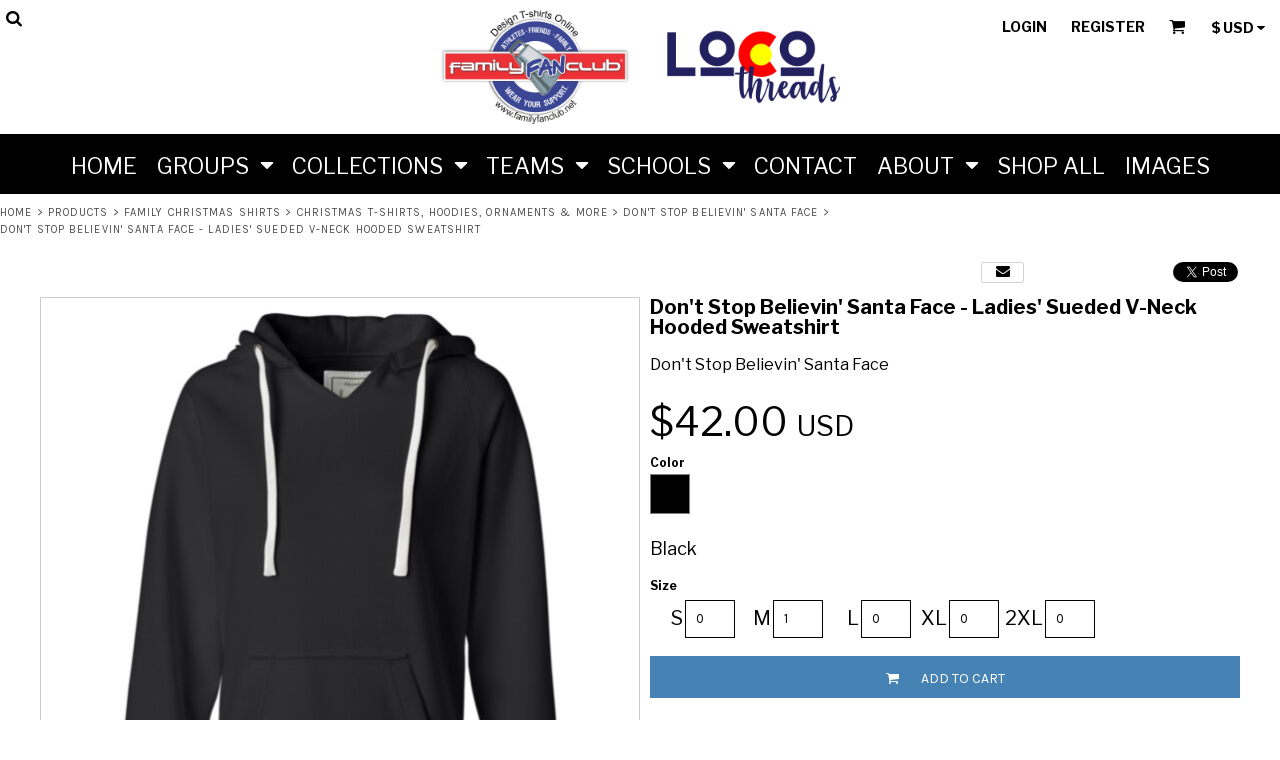

--- FILE ---
content_type: text/html; charset=utf-8
request_url: https://www.familyfanclub.net/shop/view_product/Don-t-Stop-Believin-Santa-Face-Ladies-Sueded-V-Neck-Hooded-Sweatshirt?n=10716722
body_size: 61910
content:
<!DOCTYPE html>
<html class="wf-loading">
  <head>
<link rel="preload" href="/pprs/images/icons/fonts/decofonts.woff?97c7b98a3dfdb75dd6f9aa1cce1c6946" as="font" type="font/woff" crossorigin="anonymous">
<style>
  body {
  	visibility: hidden;
  }
  @font-face {
    font-family: "decofonts";
    src:url("/pprs/images/icons/fonts/decofonts.eot?97c7b98a3dfdb75dd6f9aa1cce1c6946#iefix") format("embedded-opentype"),
      url("/pprs/images/icons/fonts/decofonts.woff?97c7b98a3dfdb75dd6f9aa1cce1c6946") format("woff"),
      url("/pprs/images/icons/fonts/decofonts.ttf?97c7b98a3dfdb75dd6f9aa1cce1c6946") format("truetype");
    font-weight: 400;
    font-style: normal;
  }
</style>

    <link rel="stylesheet" href="//fonts.googleapis.com/css?family=Libre+Franklin:400,700%7CKarla:400%7CMontserrat:400" type="text/css" media="all">
  <style type="text/css">
  nav.dn-other-nav .dn-nav-valign {
    padding-left: 0px; 
    padding-right: 0px;
    margin: 0px;
    width: 0px;
  }
</style>
  <link rel="stylesheet" href="/ssc/bundlev3/c-1/2e11dec011a72fceb66f7babcb751b59/css~lightwindow~dncp-popup~calendar_date_select~~~default.css" />

  <link rel="stylesheet" href="/ssc/bundlev3/c-1/3a8a5d92b45ea7a2e0d3d8a22d16b6b6/t3css~reset~~scss~main.css" />



<style>
  @media only screen and (min-width: 0px) {
.dn-widget-5889f054-a41a-4a10-97e5-cfae8d9e314d > .dn-widget-content-container {
  padding-top: 0px;
  padding-left: 0px;
  padding-right: 0px;
  padding-bottom: 20px;
}
}
  @media only screen and (min-width: 0px) {
.dn-widget-d3d39493-e63e-43c0-b97c-9725d705a8ef > .dn-widget-content-container {
  padding-top: 0px;
  padding-left: 0px;
  padding-right: 0px;
  padding-bottom: 50px;
}
}
  @media only screen and (min-width: 0px) {
.dn-widget-ab12ffee-6ed2-41a0-a7aa-b7bbef32e429 > .dn-widget-content-container {
  padding-top: 0px;
  padding-left: 0px;
  padding-right: 0px;
  padding-bottom: 50px;
}
}
  .dn-widget-footer_link_list_2 > .dn-widget-content-container input {
border-color: rgba(255, 255, 255, 1);
background-color: rgba(10, 10, 10, 1);
color: rgba(255, 255, 255, 1);
}
.dn-widget-footer_link_list_2 > .dn-widget-content-container > .dn-widget-content .dn-btn {
background-color: rgba(0, 0, 0, 1);
font-size: 13px;
border-width: 1px;
line-height: 3em;
text-transform: none;
transition: ease-in-out 156ms;
border-color: rgba(255, 255, 255, 1);
}
.dn-widget-footer_link_list_2 > .dn-widget-content-container ul.dn-form > li.dn-form-footer-actions {
width: 34%;
}
.dn-widget-footer_link_list_2 > .dn-widget-content-container > .dn-widget-content .dn-btn:hover {
border-color: rgba(255, 255, 255, 1);
background-color: rgba(0, 0, 0, 1);
}
  .dn-page-section-0aab9ec0-19b9-423e-b9ba-beb9150364eb {
  background-color:rgba(0,0,0,1);
}
  @media only screen and (min-width: 0px) {
.dn-widget-9da9fee2-d56b-41e8-ab95-eacfe1b2be22 > .dn-widget-content-container {
  padding-top: 0px;
  padding-left: 0px;
  padding-right: 0px;
  padding-bottom: 20px;
}
}
  .dn-widget-00151fb9-8a7d-44b3-a5a3-2b7d2c2e7c1e > .dn-widget-content-container {
  max-width:320px
}
  @media only screen and (min-width: 0px) {
.dn-widget-footer_link_list_1 > .dn-widget-content-container {
  width:81.35241172397876%;
  max-width: 100%;
  padding-top: 0px;
  padding-left: 0px;
  padding-right: 0px;
  padding-bottom: 12.012900000000215px;
}
}
  @media only screen and (min-width: 0px) {
.dn-widget-79976726-e0e4-4e85-b6df-1a4a68e7db01 > .dn-widget-content-container {
  width:79.69074544195708%;
  max-width: 100%;
}
}
  @media only screen and (min-width: 0px) {
.dn-widget-28b2354c-dea4-4fb3-82b7-254b13db0a6c > .dn-widget-content-container {
  padding-top: 0px;
  padding-left: 0px;
  padding-right: 0px;
  padding-bottom: 20px;
}
}
</style>


<script type="text/javascript">
  var dnSiteSystemVersion=3;
  var dnRenderMode = 'v3';
  var _dnDebug = false;
  var dnSiteThemeSystemVersion=1.0;
  pwUsingExtras=false;
  var pcSID = "9cb2a1ce78dbbf410984279c429be455";
  var pcSKey = "jacrybasathabivuphofastyzangeheroshugyquyphozyco";
  var dnCSRFToken = "ILlnuOq1T9d8HHTCog_fuN8pBYfJG9Xd9qZEMLMIW1lT08K3bB3Psg9ZPZBHk598NZxLPlAUGRrs6Tcqgz_Eew";
  function _eVoid() { 
    return; 
  }

  var onLoadFunctions = [];
  function runFuncOnLoad(func) {
    onLoadFunctions.push(func);
  }
  function dnOnLoad(func) {
    runFuncOnLoad(func);
  }

  var cDisc = null;
  var cDiscTax = 1.0;
  var cDiscPR = null;
  var cDiscP99 = null;
  var pwABD = true;

  // SetBaseCurrency
  var pwCurBId = 1;
  var pwCurBCur = ["United States Dollar","USD","$",1.0,false,[],2];

  // SetCurrency
  var pwCurId = 1;
  if(pwCurId == pwCurBId) {
    var pwCurCur = pwCurBCur;
    var pwCurModifier = 1;
  } else {
    var pwCurCur = ["United States Dollar","USD","$",1.0,false,[],2];
    var pwCurModifier = parseFloat(pwCurCur[3]) / parseFloat(pwCurBCur[3]);
  }
   
  //pwSetCurrencyFormat(0);
  var pwCurFormat = 0;
  var pwCurDecimalSep = ".";
  var pwCurThousandsSep = ",";
    function log(n,e){try{console.debug(n),e&&console.trace()}catch(n){}}function dnDebug(n,e){_dnDebug&&log(n,e)}function dnGetRenderMode(){return"undefined"!=typeof dnRenderMode?dnRenderMode:"unknown"}function dnInDnm(){return"dnm"==dnGetRenderMode()}function dnInOM(){return"om"===dnGetRenderMode()}var _dnInV3=null;function dnInV3(){return null===_dnInV3&&(_dnInV3="v3"===dnGetRenderMode()||"v3-edit"===dnGetRenderMode()),_dnInV3}var _dnInV3Edit=null;function dnInV3Edit(){return null===_dnInV3Edit&&(_dnInV3Edit="v3-edit"===dnGetRenderMode()),_dnInV3Edit}function dnInV1(){return"v1"===dnGetRenderMode()}function dnHasClass(n,e){var d=[];return null!==n.className&&(d=n.className.split(" ")),-1!==d.indexOf(e)}function dnAddClass(n,e){var d=[];null!==n.className&&(d=n.className.split(" ")),-1===d.indexOf(e)&&d.push(e),n.className=d.join(" ")}function dnRemoveClass(n,e){var d=[];null!==n.className&&(d=n.className.split(" "));var l=d.indexOf(e);-1!==l&&d.splice(l,1),n.className=d.join(" ")}var _dnNextId=0;function dnNextId(){return _dnNextId+=1}var DnObjects={},DnResources={},DnResourceCallbacks={};function dnRegisterResource(n,e){if(DnResources[n]=e,void 0!==DnResourceCallbacks[n]){for(var d=0;d<DnResourceCallbacks[n].length;d++)DnResourceCallbacks[n][d](e);delete DnResourceCallbacks[n]}}function dnGetResource(n,e){void 0===DnResources[n]?(void 0===DnResourceCallbacks[n]&&(DnResourceCallbacks[n]=[]),DnResourceCallbacks[n].push(e)):e(DnResources[n])}var DnCallbacks={};function dnRegisterCallback(n,e){if("array"==typeof n)for(var d=0;d<n.length;d++)dnRegisterCallback(n[d],e);else void 0===DnCallbacks[n]&&(DnCallbacks[n]=[]),DnCallbacks[n].push(e)}function dnTriggerCallback(n,e){var d=nCallbacks[n];if(void 0!==d)for(var l=0;l<d.length;l++)d[l](n,e)}
function dnWindowResizeEventHandler(e){for(var n=!0,d=0,i=!0===e;n&&d<3;){d++,n=!1;for(var t=0;t<dnResizeListeners.length;t++){var l=dnResizeListeners[t];(i||null===l.el||l.el.clientWidth!==l.w||l.el.clientHeight!==l.h)&&(null!==l.el?(l.w=l.el.clientWidth,l.h=l.el.clientHeight,l.cb(l.el,l.w,l.h)&&(n=!0)):l.cb(null,0,0)&&(n=!0))}i=!1}}function dnAddEventListener(e,n,d,i){e.attachEvent?e.attachEvent("on"+n,function(e){d(e)}):e.addEventListener(n,function(e){d(e)},!1)}function dnAddResizeListener(e,n){if(!dnBoundResizeListener){dnAddEventListener(window,"resize",dnWindowResizeEventHandler,"window resized");for(var d=document.getElementsByTagName("LINK"),i=0;i<d.length;i++){var t=d[i];dnAddEventListener(t,"load",dnWindowResizeEventHandler,"link loaded:"+t.href)}dnAddEventListener(window,"load",dnWindowResizeEventHandler,"window loaded"),dnBoundResizeListener=!0}var l={w:null===e?null:e.clientWidth,h:null===e?null:e.clientHeight,el:e,cb:n};dnResizeListeners.push(l)}function dnFontLoadedResizeEvent(e,n){n&&dnWindowResizeEventHandler(!0)}var dnResizeListeners=[],dnBoundResizeListener=!1,_dnLastFontLoadedEventTimestamp=null;
var DnBehaviours=function(){var e=[],n={},i={},t={},o=[];this.registerBehaviour=function(e,n,t){void 0===t&&(t={}),i[e]={clazz:n,options:t}},this.afterBind=function(i,t){null==n[i]&&e.push(i),n[i]=t},this.addCallback=function(e){o.push(e)},this.callback=function(e,n,i){for(var t=0;t<o.length;t++)o[t](e,n,i)},this.bind=function(o,a){if("string"==typeof o&&null===(o=document.getElementById(o)))return void log("ERROR: unable to find parent element "+o+" when binding behaviours");var d,l,s=null===o?document:o,r=s.querySelectorAll(".dn-behaviour");if(null!=o&&dnHasClass(s,"dn-behaviour")){var u=[s];for(d=0;d<r.length;d++)u.push(r[d]);r=u}for(d=0;d<r.length;d++){var h=r[d];void 0!==t[h]&&delete t[h];var v=h.getAttribute("data-behaviour");if(null!==v)for(v=v.split(","),l=0;l<v.length;l++){var b=v[l],c=i[b];if(void 0!==c)if(!0===c.options.skipEditMode&&dnInV3Edit())log("skipping behaviour "+b+" (skip edit mode)");else if(!0===c.options.skipCriticalPass&&a)log("skipping behaviour "+b+" (skip critical pass)");else{var f=c.clazz;void 0===t[h]&&(t[h]=[]),t[h].push(new f(h))}else a||log("ERROR: unable to find dn behaviour "+b)}else log("ERROR: element has a dn-behaviour class without a data-behaviour attribute")}try{if(r.length>0&&("undefined"!=typeof dnResizeListeners&&dnResizeListeners.length>0&&dnWindowResizeEventHandler(!0),!a)){var p=e,g=n;for(n={},e=[],d=0;d<p.length;d++)g[p[d]]()}}finally{null===o&&(a?dnAddClass(document.body,"dn-behaviours-bound-critical"):(dnAddClass(document.body,"dn-behaviours-bound-critical"),dnAddClass(document.body,"dn-behaviours-bound")))}}},dnBehaviours=new DnBehaviours;
function pwSetBaseCurrency(r){pwCurBId=r,pwCurBCur=pwCurData[pwCurBId]}function pwSetCurrentCurrency(r){pwCurId=r,pwCurCur=pwCurData[pwCurId],pwCurModifier=pwCurId==pwCurBId?1:(fromUS=parseFloat(pwCurCur[3]),toUS=parseFloat(pwCurBCur[3]),fromUS/toUS)}function pwSetCurrencyFormat(r){pwCurFormat=r}function pwSetCurrencyDecimalSep(r){pwCurDecimalSep=r}function pwSetCurrencyThousandsSep(r){pwCurThousandsSep=r}function pwCurCurCode(){return pwCurCur[1]}function pwCurCurGlyph(){return pwCurCur[2]}function pwCurCurDecimalPlaces(){return pwCurCur[6]}function pwRoundPrice(r){for(var u=1,n=0;n<pwCurCurDecimalPlaces();n++)u*=10;return parseFloat(Math.round(r*u))/u}function pwRoundPrice99(r){var u,n;return 0!==pwCurCurDecimalPlaces()&&(null!==cDiscPR&&1<cDiscPR?(u=Math.round(100*r),n=parseInt(parseInt(u,10)/parseInt(cDiscPR,10),10),(ac=n*cDiscPR)<u&&(ac+=cDiscPR),cDiscP99&&ac%100==0&&--ac,r=parseFloat(ac)/100):cDiscP99&&((ac=Math.round(100*r))%100==0&&--ac,r=parseFloat(ac)/100)),r}var pwCurIdCounter=0;function pwCurNextId(){return pwCurIdCounter+=1}function pwCurConvert(r){return pwCurId===pwCurBId?parseFloat(r):r*pwCurModifier}function pwCurFormatAmount(r,u){null===u&&(u=!0),0===pwCurCurDecimalPlaces()&&(u=!1),r=pwRoundPrice(pwCurConvert(r));var n=parseInt(r,10),e=parseInt(Math.round(100*(r-n)),10),n=pwCurFormatAmountWithSeparators(n,pwCurThousandsSep);return 0!=e||u?(u=(e=r.toFixed(pwCurCurDecimalPlaces())).substring(e.length-pwCurCurDecimalPlaces()),n+pwCurDecimalSep+u):n}function pwCurFormatAmountWithSeparators(r,u){return r.toString().replace(/\B(?=(\d{3})+(?!\d))/g,u)}function pwCurApplyFormat(r,u,n,e,t,a){switch(r){case 1:return a+u[2]+n+" "+t;case 2:return a+n+" "+e+t;case 3:return a+n+" "+t;case 4:return a+n+u[2]+" "+t;case 5:return a+e+" "+n+" "+t;case 6:return a+e+" "+u[2]+n+" "+t;default:return a+u[2]+n+" "+e+t}}function pwCurContent(r,u,n,e,t,a,p){var o="",e="<span"+(o=null!==e?' id="'+e+'"':o)+(null!==u?' class="'+u+' dn-ccode"':' class="dn-ccode"')+">"+pwCurCur[1]+"</span>";return null===t&&(t=pwCurFormat),0<p?(o=pwCurApplyFormat(t,pwCurCur,pwCurFormatAmount(r,n),e,a,""),u=3<=dnSiteSystemVersion?"dn-rrp":"rrp",pwCurApplyFormat(t,pwCurCur,pwCurFormatAmount(r-p,n),e,a,'<span class="'+u+'">'+o+"</span> ")):pwCurApplyFormat(t,pwCurCur,pwCurFormatAmount(r,n),e,a,"")}var pwCurAreas=[];function pwCurRegisterArea(r,u,n,e,t,a,p,o,c,l,C,s){pwCurAreas.push({amount:r,spanId:u,codeId:n,codeClazz:l,span:e,code:t,forceCents:a,callback:p,format:o,disc:c,taxWarning:C,taxRate:s})}function pwUpdateCurrencyAreas(){for(var r=0;r<pwCurAreas.length;r++){var u=pwCurAreas[r];null!==u.callback?u.callback(pwCurCur,pwCurBCur,pwCurModifier):(null===u.span&&(u.span=document.getElementById(u.spanId)),null!==u.codeId&&null===u.code&&(u.code=document.getElementById(u.codeId)),u.span.innerHTML=pwCurContent(u.amount,u.codeClazz,u.forceCents,u.codeId,u.format,u.taxWarning,u.disc),new Effect.Opacity(u.span,{from:0,to:1,duration:.5}))}}function pwCurArea(r,u,n,e,t,a,p,o,c,l,C,s,w,i,d,f){null==C&&(C=""),null===t&&(t="pwc_s_"+pwCurNextId()),!1===o&&null===a||null===a&&null!==n&&(a="pwc_c_"+pwCurNextId()),null===e&&(e=!0);var m,F,D,I=' id="'+t+'"',P="",u=(null!==u&&(P=' class="'+u+'"'),0),h=0,A=!1;if(void 0!==cDisc&&null!==cDisc&&0<cDisc&&null!==s){if(A=!0,null!==s&&0<s.length)for(D=0;D<s.length;D++)m=null!=w&&0<w?parseFloat(Math.round(parseFloat(s[D])*(cDisc+w)))/100:parseFloat(Math.round(parseFloat(s[D])*cDisc))/100,h+=pwRoundPrice(F=parseFloat(Math.round(100*s[D]))/100)-pwRoundPrice(m);h=pwRoundPrice99(h),u=r-(h=0!==cDiscTax?pwRoundPrice(h*=cDiscTax):h)}if("undefined"==typeof pwABD||1==pwABD)if(null!==i&&0<i&&!1===A)m=parseFloat(Math.round(parseFloat(i)*w))/100,F=parseFloat(Math.round(100*r))/100,1===d&&0<w?u=r-(h=pwRoundPrice99(pwRoundPrice(F)-pwRoundPrice(m))):h=r-(u=pwRoundPrice(m));else if(null!=w&&0<w&&null!==s&&!1===A){if(null!==s&&0<s.length)for(D=0;D<s.length;D++)m=parseFloat(Math.round(parseFloat(s[D])*w))/100,h+=pwRoundPrice(F=parseFloat(Math.round(100*s[D]))/100)-pwRoundPrice(m);u=r-h}f&&0<u&&(r-=u,u=0);i="<span"+I+P+">"+pwCurContent(r,n,e,a,l,C,u)+"</span>";!o&&null!==o||pwCurRegisterArea(r,t,a,null,null,e,p,l,u,n,C,d),null!==c?("string"==typeof c?document.getElementById(c):c).innerHTML=i:document.write(i)}function pwCurWritePrice(r,u){document.write(pwCurFormatAmount(r,u)+" "+pwCurCur[1])}

    var DnBehaviourResponsiveGrid=function(e){function t(e,t,o){var d=r.clientWidth,n=Math.round(parseFloat(d)/parseFloat(a)),l=parseFloat(d)/parseFloat(n);if(d<=s)n=1;else if(n>1)for(;l>a;)n+=1,l=parseFloat(d)/parseFloat(n);else n=2;return n>i&&(n=i),n!==parseInt(r.getAttribute("data-grid-cols"),10)&&(r.setAttribute("data-grid-cols",n),!0)}var r=e,a=parseInt(e.getAttribute("data-grid-width"),10),i=parseInt(e.getAttribute("data-grid-max-cols"),10),s=parseFloat(a);dnAddResizeListener(e,t)};dnBehaviours.registerBehaviour("responsiveGrid",DnBehaviourResponsiveGrid);
var DnHorizontalFill=function(e){var r=e,o=r.parentElement;function n(){for(var e=o.clientWidth,n=0,t=o.childNodes,i=0;i<t.length;i++){var l,a=t[i];a.isSameNode(r)||a.nodeType==Node.ELEMENT_NODE&&null!=(l=a.offsetWidth)&&(null!=(a=a.currentStyle||window.getComputedStyle(a))&&(null!=a.marginLeft?l+=parseFloat(a.marginLeft):null!=a.margin&&(l+=parseFloat(a.margin)),null!=a.marginRight?l+=parseFloat(a.marginRight):null!=a.margin&&(l+=parseFloat(a.margin))),n+=l)}e-=n;r.style.width=(e=e<0?0:e)+"px"}function t(){n(),requestAnimationFrame(function(){n()})}dnAddResizeListener(o,t),"complete"===document.readyState?t():window.addEventListener("load",t)};dnBehaviours.registerBehaviour("horizontalFill",DnHorizontalFill);
var DnResponsiveBreakpoints=function(t){function e(t,e,a){for(var s=!1,i=0;i<r.length;i++){var o=r[i][0],p=r[i][1];e>=o?!0!==n[o]&&(t.setAttribute("data-breakpoint-"+p,"true"),n[o]=!0,s=!0):!1!==n[o]&&(t.setAttribute("data-breakpoint-"+p,"false"),n[o]=!1,s=!0)}return s}var r=[],n={};!function(t){if(null!==t)for(var e=t.split(","),n=0;n<e.length;n++){var a=e[n].split(":");1==a.length?r.push([parseInt(e[n],10),parseInt(e[n],10)]):r.push([parseInt(a[0],10),a[1]])}}(t.getAttribute("data-breakpoints")),dnAddResizeListener(t,e)};dnBehaviours.registerBehaviour("responsiveBreakpoints",DnResponsiveBreakpoints);
var DnResponsiveNav=function(e){function t(e,t,n){log("DnResponsiveNav.handleResize()");var i,l,s=a.clientWidth,v=0,h=0;for(o.navElement.style.visibility="hidden",o.navElement.style.display=null,h=o.outerWidth(!0),i=0;i<r.length;i++)v+=r[i].outerWidth(!0);var u=0;for(i=0;i<d.length;i++)l=d[i].navElement,l.style.visibility="hidden",l.style.display=null,d[i].width=d[i].outerWidth(!0)+1,u+=d[i].width,d[i].right=u;var m=!1,y=s-v;for(d.length>0&&d[d.length-1].right>y&&(m=!0,y-=h),i=0;i<d.length;i++){var p=d[i];l=p.navElement,l.style.visibility="",p.right>=y?(l.style.display="none",null!==p.dropdownElement&&dnAddClass(p.dropdownElement,"dn-visible-in-more-menu")):null!==p.dropdownElement&&dnRemoveClass(p.dropdownElement,"dn-visible-in-more-menu")}m?o.navElement.style.visibility="":o.navElement.style.display="none",log("DnResponsiveNav.handleResize() DONE")}var n=function(e){this.navElement=e,this.style=window.getComputedStyle(e),this.outerWidth=function(e){return(e?parseFloat(this.style.marginLeft)+parseFloat(this.style.marginRight):0)+this.navElement.offsetWidth}},i=0,l=1,s=2,a=e,d=[],r=[],o=null;!function(e){for(var t=(e.getAttribute("data-dropdown-nav-id"),e.getAttribute("data-nav-item-class")),a=e.getAttribute("data-dropdown-nav-suffix"),v=e.querySelectorAll("."+t),h=0;h<v.length;h++){var u=v[h],m=new n(u),y=u.getAttribute("data-nav-item-type");if("more"===y)m.type=l,o=m;else if("extra"===y)m.type=s,r.push(m);else{m.type=i,d.push(m);var p=u.id;if(null!==p){var g=document.getElementById(p+a);null!==g&&(m.dropdownElement=g)}}}}(e),dnAddResizeListener(e,t)};dnBehaviours.registerBehaviour("responsiveNav",DnResponsiveNav);

    
  runFuncOnLoad(function(){
    registerMLString("Loading", "Loading");
    registerMLString("You have no items in your cart.", "You have no items in your cart.");
    registerMLString("cart: ", "Cart: ");
  });
  var renderQE = false;
</script>
<script type="text/javascript">
var _dn_vu = ["%77%77%77%2e%6c%6f%63%6f%74%68%72%65%61%64%73%2e%63%6f%6d","%77%77%77%2e%66%61%6d%69%6c%79%66%61%6e%63%6c%75%62%2e%6e%65%74","%66%61%6d%69%6c%79%66%61%6e%63%6c%75%62%2e%64%65%63%6f%2d%61%70%70%61%72%65%6c%2e%63%6f%6d","%66%61%6d%69%6c%79%66%61%6e%63%6c%75%62%2e%73%65%63%75%72%65%2d%64%65%63%6f%72%61%74%69%6f%6e%2e%63%6f%6d","%31%30%39%38%38%37%32%38%2e%73%79%73%2e%64%65%63%6f%6e%65%74%77%6f%72%6b%2e%63%6f%6d"];
</script>



  



  <script src="https://cdnjs.cloudflare.com/ajax/libs/webfont/1.6.28/webfontloader.js"></script>






    <script  >
  
  try {
        (function(i,s,o,g,r,a,m){i['GoogleAnalyticsObject']=r;i[r]=i[r]||function(){
        (i[r].q=i[r].q||[]).push(arguments)},i[r].l=1*new Date();a=s.createElement(o),
        m=s.getElementsByTagName(o)[0];a.async=1;a.src=g;m.parentNode.insertBefore(a,m)
        })(window,document,'script','//www.google-analytics.com/analytics.js','ga');

        ga('create', 'UA-778731-4', 'auto', {'allowLinker': true});

        ga('require', 'displayfeatures');
        
        ga('send', 'pageview');


      } catch(err) {
          log('Error running google analytics');
          log(err);
      }

</script>



  <title>Don&#39;t Stop Believin&#39; Santa Face - Ladies&#39; Sueded V-Neck Hooded Sweatshirt Longmont T-shirts, Screenprinting, Embroidery  and Decorated Apparel
</title>
  <meta http-equiv="Content-Type" content="text/html; charset=utf-8"/>
  <meta name="viewport" content="width=device-width, initial-scale=1.0, maximum-scale=1.0"/>
    <meta name="keywords" content="Designs, t-shirt, create your own, designer"/>
  <meta name="description" content="Don&#39;t Stop Believin&#39; Santa Face "/>
    <meta name="geo.position" content='40.1974305; -105.0770905'/>
    <meta name="geo.placename" content='Longmont'/>
    <meta name="geo.region" content='United States'/>

  <meta property="og:title" content="Don&#39;t Stop Believin&#39; Santa Face - Ladies&#39; Sueded V-Neck Hooded Sweatshirt Longmont T-shirts, Screenprinting, Embroidery  and Decorated Apparel" />
  <meta property="og:description" content="Don&#39;t Stop Believin&#39; Santa Face " />
  <meta property="og:type" content="website" />
    <meta property="og:url" content="https://www.familyfanclub.net/shop/view_product/Don-t-Stop-Believin-Santa-Face-Ladies-Sueded-V-Neck-Hooded-Sweatshirt?n=10716722" />
    <meta property="og:image" content="http://www.familyfanclub.net/cpimages_n/10716722/0/8609558/7/1/0/prod.jpg?b=10988728&amp;v=1768875205&amp;lv=11" />
    <meta property="og:image:width" content="200" />
    <meta property="og:image:height" content="200" />
    <link rel="image_src" href="http://www.familyfanclub.net/cpimages_n/10716722/0/8609558/7/1/0/prod.jpg?b=10988728&amp;v=1768875205&amp;lv=11" />
    <meta property="og:price:amount" content="42.0" />
    <meta property="product:price:amount" content="42.0" />
    <meta property="product:availability" content="available for order" />
    <meta property="product:condition" content="new" />
    <meta property="og:price:currency" content="USD" />
    <meta property="product:price:currency" content="USD" />
    <meta property="product:brand" content="J. America" />
    <meta property="product:retailer_item_id" content="10716722" />
  <meta name="csrf-param" content="authenticity_token" />
<meta name="csrf-token" content="FH__meXeIaMMCOqfxTNjiGE0QFk7VLywA1fHl11361BnFVqWY3ahxn9No80gryNMi4EO4KJbcHcZGLSNbUB0cg" />
  <meta property="dn:page:optimized" content="false" />
  <meta property="dn:version" content="8.610" />
  <meta property="dn:request:id" content="P-R.170-0-7_3-1769166735.783" />
  <meta property="dn:s:id" content="10988728" />
  <meta property="dn:fc:id" content="25743" />

<link rel="shortcut icon" type="image/png" href="/rshared/ssc/i/riq/1059377/f/f/t/0/0/logo.png">

    <meta name="facebook-domain-verification" content="0vcz3brfu7jt7udw2x5brawga94v8d" />
    
    <!-- Facebook Pixel Code -->
<script>
  !function(f,b,e,v,n,t,s)
  {if(f.fbq)return;n=f.fbq=function(){n.callMethod?
  n.callMethod.apply(n,arguments):n.queue.push(arguments)};
  if(!f._fbq)f._fbq=n;n.push=n;n.loaded=!0;n.version='2.0';
  n.queue=[];t=b.createElement(e);t.async=!0;
  t.src=v;s=b.getElementsByTagName(e)[0];
  s.parentNode.insertBefore(t,s)}(window, document,'script',
  'https://connect.facebook.net/en_US/fbevents.js');
  fbq('init', '5134684186541640');
  fbq('track', 'PageView');
</script>
<noscript><img height="1" width="1" style="display:none"
  src="https://www.facebook.com/tr?id=5134684186541640&ev=PageView&noscript=1"
/></noscript>
<!-- End Facebook Pixel Code -->
    
    
  
</head>
  <body class="dn-site dn-page-margin-none dn-fixed-header dn-page-predecorated_product dn-inline-header">
<script type="text/javascript">
  WebFontConfig = {"fontactive":function(familyName, fvd) { try { dnFontLoadedResizeEvent(familyName, false); } catch(e) {} },"active":function() { try { dnFontLoadedResizeEvent(null, true);} catch(e) {} },"custom":{"families":["decofonts:400","Libre Franklin:400,700","Karla:400","Montserrat:400"]}};
    WebFont.load(WebFontConfig);
</script>
  
<script>
  var dnAcceptedCookies = JSON.parse('{}') ;
</script>  

    <header>
  <div class="dn-large-header-container">
    
    <div class="dn-large-header-fixed-container dn-behaviour" data-behaviour="fixedHeader">
    <div class="dn-large-header"><!--
   --><div class="dn-search-nav-container">
        <nav class="dn-other-nav"><!--
 --><div class="dn-nav-search"><div class="dn-search-icon" onclick="dnInlinePopup(this, 'dn_search_popup_dd', { valign:'below', halign: 'rights'});"></div>
</div><!-- 
--></nav>
      </div><!--
   --><div class="dn-logo-container dn-centered">
        <div id="site-logo-large">
      <a href="/"><!--
      --><div class="dn-site-heading dn-logo dn-logo-png"><img class="dn-site-logo dn-lazyload" src="/rshared/ssc/i/riq/1066417/400/120/t/0/0/logo.png" alt="Family Fan Club, LLC" data-src="/rshared/ssc/i/riq/1066417/800/240/t/0/0/logo.png" style="max-width: 100%; max-height: 120px;" /></div><!--
  --></a>

</div> 
      </div><!--
   --><div class="dn-other-nav-container">
        <nav class="dn-other-nav"><!--
 -->  <div class="dn-nav-login"><a href="/user/login">Login</a></div>
  <div class="dn-nav-register"><a href="/user/signup">Register</a></div>
<!--
 --><div class="dn-nav-cart"><span id='cart_link'><div class="dn-shopping-cart-icon-over-right-container" onclick="dnInlinePopup(this, 'dn_cart_over_right_popup', { valign:'none', halign: 'none', backgroundClass: 'dn-cart-over-right', delayBackground:400});"><span data-cart-items="0">0</span></div></span>
</div><!--
 --><div class="dn-nav-currency"><div class="dn-currency-selector dn-behaviour" data-behaviour="dropdownMenu" data-dropdown-menu-id="currency_select_list_dropdown"><span id="dn_currency_glyph"></span><span id="dn_currency_code"></span><div class="dn-dropdown-anchor"></div></div><!--
--><script type="text/javascript">
runFuncOnLoad(function() {
  dnUpdateCurrencySelectorLabel();
  dnPrepareCurrencySelectorDropdown();
});
</script>
</div><!--
--></nav>
      </div>
    </div><!--
 --><div class="dn-nav-main-container">
  <nav class="dn-nav-main dn-behaviour" id="main_nav"  data-behaviour="responsiveNav" data-dropdown-nav-id="main_nav_dropdown" data-dropdown-nav-suffix="_dropdown" data-nav-item-class="dn-nav-item" ><!--
    --><div
          id="dn_main_nav_home"
          class="dn-nav-item
"
>
          <a href="/"
          onclick="if (event.key === 'Enter' || event.key === ' ') { event.preventDefault(); }">
          <span
>Home
          </span>
          </a>
          <div class="dn-dropdown-anchor"></div>
        </div><!--
    --><div
          id="dn_main_nav_groups"
          class="dn-nav-item
            dn-nav-with-submenu dn-behaviour
          "
            data-behaviour="dropdownMenu"
            data-dropdown-menu-id="nav_dropdown_groups"
            role="button"
            tabindex="-1"
            aria-haspopup="true"
            aria-expanded="false"
            onkeydown="if (event.key === 'Enter' || event.key === ' ') { event.preventDefault(); }"
          >
          <a href="/page/groups"
          onclick="if (event.key === 'Enter' || event.key === ' ') { event.preventDefault(); }">
          <span
>Groups
          </span>
          </a>
          <div class="dn-dropdown-anchor"></div>
        </div><!--
    --><div
          id="dn_main_nav_collections"
          class="dn-nav-item
            dn-nav-with-submenu dn-behaviour
          "
            data-behaviour="dropdownMenu"
            data-dropdown-menu-id="nav_dropdown_collections"
            role="button"
            tabindex="-1"
            aria-haspopup="true"
            aria-expanded="false"
            onkeydown="if (event.key === 'Enter' || event.key === ' ') { event.preventDefault(); }"
          >
          <a href="/page/collections"
          onclick="if (event.key === 'Enter' || event.key === ' ') { event.preventDefault(); }">
          <span
>Collections
          </span>
          </a>
          <div class="dn-dropdown-anchor"></div>
        </div><!--
    --><div
          id="dn_main_nav_teams"
          class="dn-nav-item
            dn-nav-with-submenu dn-behaviour
          "
            data-behaviour="dropdownMenu"
            data-dropdown-menu-id="nav_dropdown_teams"
            role="button"
            tabindex="-1"
            aria-haspopup="true"
            aria-expanded="false"
            onkeydown="if (event.key === 'Enter' || event.key === ' ') { event.preventDefault(); }"
          >
          <a href="/page/teams"
          onclick="if (event.key === 'Enter' || event.key === ' ') { event.preventDefault(); }">
          <span
>TEAMS
          </span>
          </a>
          <div class="dn-dropdown-anchor"></div>
        </div><!--
    --><div
          id="dn_main_nav_schools"
          class="dn-nav-item
            dn-nav-with-submenu dn-behaviour
          "
            data-behaviour="dropdownMenu"
            data-dropdown-menu-id="nav_dropdown_schools"
            role="button"
            tabindex="-1"
            aria-haspopup="true"
            aria-expanded="false"
            onkeydown="if (event.key === 'Enter' || event.key === ' ') { event.preventDefault(); }"
          >
          <a href="/page/schools"
          onclick="if (event.key === 'Enter' || event.key === ' ') { event.preventDefault(); }">
          <span
>Schools
          </span>
          </a>
          <div class="dn-dropdown-anchor"></div>
        </div><!--
    --><div
          id="dn_main_nav_contact"
          class="dn-nav-item
"
>
          <a href="/contact"
          onclick="if (event.key === 'Enter' || event.key === ' ') { event.preventDefault(); }">
          <span
>Contact
          </span>
          </a>
          <div class="dn-dropdown-anchor"></div>
        </div><!--
    --><div
          id="dn_main_nav_about2"
          class="dn-nav-item
            dn-nav-with-submenu dn-behaviour
          "
            data-behaviour="dropdownMenu"
            data-dropdown-menu-id="nav_dropdown_about2"
            role="button"
            tabindex="-1"
            aria-haspopup="true"
            aria-expanded="false"
            onkeydown="if (event.key === 'Enter' || event.key === ' ') { event.preventDefault(); }"
          >
          <a href="/page/about2"
          onclick="if (event.key === 'Enter' || event.key === ' ') { event.preventDefault(); }">
          <span
>About
          </span>
          </a>
          <div class="dn-dropdown-anchor"></div>
        </div><!--
    --><div
          id="dn_main_nav_shop-all"
          class="dn-nav-item
"
>
          <a href="/page/shop-all"
          onclick="if (event.key === 'Enter' || event.key === ' ') { event.preventDefault(); }">
          <span
>Shop All
          </span>
          </a>
          <div class="dn-dropdown-anchor"></div>
        </div><!--
    --><div
          id="dn_main_nav_images"
          class="dn-nav-item
"
>
          <a href="/page/images"
          onclick="if (event.key === 'Enter' || event.key === ' ') { event.preventDefault(); }">
          <span
>Images
          </span>
          </a>
          <div class="dn-dropdown-anchor"></div>
        </div><!--
    --><div id="dn_main_nav_more" class="dn-nav-item dn-nav-item-more dn-behaviour" data-behaviour="dropdownMenu" data-dropdown-menu-id="main_nav_dropdown" data-dropdown-menu-class="dn-nav-dropdown-container dn-nav-main-dropdown-container dn-more-dropdown" data-nav-item-type="more"><span><span>More</span></span><div class="dn-dropdown-anchor"></div></div><!--
  --></nav>
</div>

    </div>
  </div><!--
--><div class="dn-small-header">
  <div class="dn-small-header-fixed-container dn-behaviour" data-behaviour="fixedHeader">
  <div class="dn-small-logo-container" id="site-logo-small">
      <a href="/"><!--
      --><div class="dn-site-heading dn-logo dn-logo-png"><img class="dn-site-logo dn-lazyload" src="/rshared/ssc/i/riq/1066417/200/40/t/0/0/logo.png" alt="Family Fan Club, LLC" data-src="/rshared/ssc/i/riq/1066417/400/80/t/0/0/logo.png" style="max-width: 100%; max-height: 40px;" /></div><!--
  --></a>

</div>
      <div class="dn-nav-search"><div class="dn-search-icon" onclick="dnInlinePopup(this, 'dn_search_popup_pt', { valign: 'none', halign:'none', backgroundClass: 'dn-faded-bg' });"></div>
</div>
  <div class="dn-menu-icon dn-behaviour" data-behaviour="dropdownMenu" data-dropdown-menu-id="main_nav_dropdown" data-dropdown-menu-class="dn-nav-dropdown-container dn-nav-main-dropdown-container dn-nav-main-dropdown-small"><div class="dn-dropdown-anchor"></div></div>
  </div>
</div>
</header>
		<div class="dn-content">
    <div class="dn-page-section dn-breadcrumb-section dn-limit-content-width dn-use-page-margin"><div class="dn-page-section-margin"><div class="dn-page-section-content">
    <div class="dn-breadcrumbs">
        <div class="dn-breadcrumb dn-breadcrumb-home">
          <a href="/">Home</a>
        </div>
          <div class="dn-breadcrumb-divider">></div>
        <div class="dn-breadcrumb dn-breadcrumb-shop">
          <a href="/shop">Products</a>
        </div>
          <div class="dn-breadcrumb-divider">></div>
        <div class="dn-breadcrumb dn-breadcrumb-dpc">
          <a href="/shop/category/Family-Christmas-Shirts?c=1915668">Family Christmas Shirts</a>
        </div>
          <div class="dn-breadcrumb-divider">></div>
        <div class="dn-breadcrumb dn-breadcrumb-dpc">
          <a href="/shop/category/Christmas-T-shirts-Hoodies-Ornaments-more?c=2132957">Christmas T-shirts, Hoodies, Ornaments &amp; more</a>
        </div>
          <div class="dn-breadcrumb-divider">></div>
        <div class="dn-breadcrumb dn-breadcrumb-dpc">
          <a href="/shop/category/Don-t-Stop-Believin-Santa-Face?c=2132897">Don&#39;t Stop Believin&#39; Santa Face</a>
        </div>
          <div class="dn-breadcrumb-divider">></div>
        <div class="dn-breadcrumb dn-breadcrumb-">
          Don&#39;t Stop Believin&#39; Santa Face - Ladies&#39; Sueded V-Neck Hooded Sweatshirt
        </div>
    </div>
  </div></div></div>

    <section><div class="dn-dynamic-alert" id="dn_page_message"></div></section>

      <div>
       <div  class="dn-page-section dn-page-section-main_section dn-page-section-cols-1 dn-page-section-spacing-default dn-page-section-margin-top-none dn-page-section-margin-bottom-none dn-limit-content-width dn-limit-background-width dn-use-page-margin" id="dn_section_main_section" style="z-index: 2;"><div class="dn-page-section-margin"><div class="dn-page-section-content"><div class="dn-padding-container" id="dn_s_pc_main_section"><!--
  --><div class="dn-page-columns-container"><!--
    --><div  class="dn-page-column dn-page-column-variable dn-mobile-span12 dn-small-span12 dn-medium-span12 dn-large-span12 dn-page-column-first dn-page-column-last" id="dn_col_main_column">
        
        <div class="dn-page-column-content">
          <div class="dn-widgets">  <div  class="dn-widget dn-widget-page_content dn-widget-page_content_view_product dn-widget-margin-top-none dn-widget-margin-bottom-none dn-mobile-align-left" style="z-index: 2;">
    <div class="dn-widget-content-container"><div class="dn-widget-content">
        <script type="text/javascript">
    var designerLoadedCallbacks = [];
  </script>


    <div style="display:none;" id="preload-panel">
  <div id="sizer" class="dn-d-el-sizer" style="display: none;" data-ignore-area-select="true" data-stopdeselect="true">&nbsp;</div>
  <div id="ro_sizer" class="dn-d-el-ro-sizer" style="display: none;" data-ignore-area-select="true" data-stopdeselect="true">&nbsp;</div>
  <div id="ts_rot" class="dn-d-el-rotate dn-icon-rotate" data-ignore-area-select="true" data-stopdeselect="true"></div>
  <div id="ts_edit" class="dn-d-el-edit" data-ignore-area-select="true" data-stopdeselect="true"><span>settings</span></div>
  <div id="ts_dims" class="dn-d-el-dims" data-ignore-area-select="true" data-stopdeselect="true"></div>
  <div id="ts_delete" class="dn-d-el-delete dn-icon-x" data-ignore-area-select="true" data-stopdeselect="true"></div>
  <div id="ts_zindex" class="dn-d-el-zindex">
  	<div class="dn-d-el-zindex-top" data-action="top">&nbsp;</div>
  	<div class="dn-d-el-zindex-up" data-action="up">&nbsp;</div>
    <div class="dn-d-el-zindex-down" data-action="down">&nbsp;</div>
    <div class="dn-d-el-zindex-bottom" data-action="bottom">&nbsp;</div>
  </div>
  
  
	<img alt="preload image" id="ptl" src="/images/popup_tl.png?1370254916" style="position: absolute; z-index: 501; display: none;" />
	<img alt="preload image" id="ptr" src="/images/popup_tr.png?1370254916" style="position: absolute; z-index: 501; display: none;" />
	<img alt="preload image" id="pl" src="/images/popup_l.png?1370254916" style="position: absolute; z-index: 501; display: none;" />
	<img alt="preload image" id="pr" src="/images/popup_r.png?1370254916" style="position: absolute; z-index: 501; display: none;" />
	<img alt="preload image" id="pbl" src="/images/popup_bl.png?1370254916" style="position: absolute; z-index: 501; display: none;" />
	<img alt="preload image" id="pbr" src="/images/popup_br.png?1370254916" style="position: absolute; z-index: 501; display: none;" />
  <iframe name="UploadTarget" id="UploadTarget"></iframe>
</div>
    






    <div class="dn-product-display dn-decorated-product dn-behaviour dn-product-image-left dn-with-social-sharing dn-longer-name" data-behaviour="responsiveBreakpoints" data-breakpoints="0,600,900,1250">

      <div class="dn-product-heading-container dn-behaviour >" data-behaviour="fitInline">
        <div class="dn-inline-fit dn-header-fit">
            <div class="dn-social-share-outer-container dn-behaviour" data-behaviour="responsiveBreakpoints" data-breakpoints="300">
    <div class="dn-social-share-expand-container" id="social_share_expand_container">
      <div class="dn-social-share-container dn-with-send" id="social_share_panel">
        <div>
            <div class="dn-social-send">
              <a id="email_link" href="#" onclick="d.emailDesign(); return false;"><span>Email</span></a>
            </div>
          <div class="dn-social-pinterest">
            <a href="http://pinterest.com/pin/create/button/?url=https%3A%2F%2Fwww.familyfanclub.net%2Fshop%2Fview_product%2FDon-t-Stop-Believin-Santa-Face-Ladies-Sueded-V-Neck-Hooded-Sweatshirt%3Fn%3D10716722&media=http%3A%2F%2Fwww.familyfanclub.net%2Fcpimages_n%2F10716722%2F0%2F8609558%2F1%2F1%2F0%2Fprod.jpg%3Fb%3D10988728%26v%3D1768875205%26lv%3D11&description=Don%27t+Stop+Believin%27+Santa+Face+-+Ladies%27+Sueded+V-Neck+Hooded+Sweatshirt" class="dn-social-pin-it-button" count-layout="horizontal"></a>
          </div>
          <div class="dn-social-facebook" id="dn_social_facebook_container_page_content">
            <div class="fb-like" data-layout="button_count" data-action="like" data-show-faces="false" data-share="true" data-image="http://www.familyfanclub.net/cpimages_n/10716722/0/8609558/7/1/0/prod.jpg?b=10988728&amp;v=1768875205&amp;lv=11" data-summary="Don&#39;t Stop Believin&#39; Santa Face - Ladies&#39; Sueded V-Neck Hooded Sweatshirt"></div>
          </div>
          <div class="dn-social-twitter">
            <a class="twitter-share-button" href="https://twitter.com/intent/tweet"></a>
          </div>
        </div>
      </div>
      <div class="dn-social-share-button dn-behaviour" data-behaviour="dropdownMenu" data-dropdown-menu-id="social_share_panel" data-notify-element-id="social_share_expand_container"><div class="dn-dropdown-anchor"></div></div>
    </div>
  </div>

        </div>
      </div>


      <div class="dn-product-panels dn-product-image-panel-large"><!--

          --><div class="dn-product-main-image-panel dn-product-views-container-bottom">
  <div class="dn-product-views-container-small"><!--
   --><div class="dn-product-main-image-container">
        <div id="d_pane" class="dn-product-view-container">
          <div id="zoom_out_button" class="dn-designer-zoomout dn-icon-search-minus" onclick="d.zoomOut();" style="display: none;">&nbsp;</div>
        </div>
        <div class="dn-product-main-image-padding"></div>
      </div><!--
   --><div class="dn-product-views-container dn-behaviour dn-grid-container " data-behaviour="responsiveGrid" data-grid-width="100" >
        <ul id="product_views" class="dn-grid"></ul>  
      </div><!--
--></div>


</div><!--




      --><div class="dn-product-details-panel" id="properties_product_details">
          
            <div class="dn-product-heading-container-above-content" >
                <h1 class="dn-styled dn-sized">Don&#39;t Stop Believin&#39; Santa Face - Ladies&#39; Sueded V-Neck Hooded Sweatshirt </h1>
                <div class="dn-product-description">
  <p><p><span style="font-size:16px;">Don&#39;t Stop Believin&#39; Santa Face</span></p>
</p>
</div>
            </div>


            <div class="dn-product-price-container">
              <h4 class="dn-styled dn-sized">Price</h4>
              <div id="price" class="dn-price">
                <!--BLANK PRICE WILL GO HERE-->
              </div>
            </div>
          <div class="dn-product-personalize-container" id="personalize_container">
            <h4 class="dn-styled dn-sized">Options</h4>
            <ul class="dn-product-personalize-fields" id="manage_pane_container">
              
            </ul>
          </div>
          
          <div class="dn-product-color-container" id="color_field_container">
            <h4 class="dn-styled dn-sized">Color</h4>
            <div id="pt_col_1" class="dn-product-color-field-container">
            </div>
          </div>
          <div id="dn_selected_color_label" class="dn-product-color-selected-label"></div>
          

            <div class="dn-product-size-container" id="pt_fc_2">
              <h4 class="dn-styled dn-sized">Size</h4>
              <div id="pt_foc_2" class="dn-product-size-field-container">
              </div>
            </div>
            <div class="dn-product-qty-container">
              <h4 class="dn-styled dn-sized">Quantity</h4>
              <div id="qty_container" class="dn-product-qty-field-container">
                  <div class="dn-d-qty-input-container" id="qty_container">
    <div id="qty_disable_container" class="dn-d-qty-disabled-container">
      <div class="dn-d-qty-overlay" data-stopdeselect="true"></div>
      <input type="text" class="dn-styled dn-sized" size="3" id="qty" value="1" oninput="d.qtyChanged(true);" onblur="d.qtyChanged(false);"  />
    </div>
    <div class="dn-d-qty-selector" id="qty_selector" href="#" onmousedown="d.qtyDropDown(); return false;" onclick="return false;">
      <div class="dn-d-qty-dropdown-list" id="qty_dropdown_float" style="display: none;"></div> 
    </div>
  </div>
  <p id="c_bun_info" class="dn-d-bundle-information" style="display: none;">
    minimum quantity: <span id="c_min_qty">x</span>
    <span id="c_bun_container" class="dn-d-bundle-size-information">
      <span class="dn-d-bundle-sizes">
          available in bundles of: <span id="c_bun">x</span>
      </span>
      <span class="dn-d-bundle-notice">
        Product ordered in bundles.
      </span>
    </span>
  </p>
  
  
  

              </div>
            </div>
          <div class="dn-product-add-to-cart-container dn-showing-add-to-cart">
              <div class="dn-product-add-button-container">
                <div class="dn-btn dn-btn-cart dn-sized dn-styled" id="add_to_cart_button" onclick="d.currentCProduct.saveFromView(true);" keydown="true" tabindex="0" onkeydown="if(event.key === 'Enter') { d.currentCProduct.saveFromView(true); }"><div class="dn-btn-valign"></div><div class="dn-btn-icon"></div><div class="dn-btn-label"><span>Add to Cart</span></div></div>
              </div>
            <!--
       --></div>
          

            <div class="dn-product-extra-details-container">
    
  <div class="dn-collapse-container">


      <div class="dn-collapse-header dn-behaviour" data-behaviour="collapse" data-collapse-group="product-extras" data-collapse-panel="product_size_panel" >
        <h4 class="dn-styled dn-sized">Sizing Details</h4>
      </div>  
      <div class="dn-collapse-panel" id="product_size_panel" >
          <div class="dn-product-size-chart-container">
    <h4 class="dn-styled dn-sized">Size Guide</h4>
  	<div >
        <div class="dn-size-chart-table-container">
          <table class="dn-size-chart-table">
            <tr class="dn-size-chart-table-sizes">
              <th>&nbsp;</th>
                <th>S</th>
                <th>M</th>
                <th>L</th>
                <th>XL</th>
                <th>2XL</th>
            </tr>
              <tr>
                <th>Body Length</th>
                  <td>25.5</td>
                  <td>26.5</td>
                  <td>27.5</td>
                  <td>28.5</td>
                  <td>29.5</td>
              </tr>
              <tr>
                <th>Body Width</th>
                  <td>19.5</td>
                  <td>20.5</td>
                  <td>21.5</td>
                  <td>22.5</td>
                  <td>23.5</td>
              </tr>
          </table>
        </div>
  	</div>
  </div>

      </div>
    




  </div>


</div>

          <div class="dn-product-other-product-opts">
            <ul>
            </ul>
          </div>

            <div class="dn-product-description dn-content-expander dn-behaviour" data-behaviour="expandingContent" data-content-height="100">
  <div>
    <div id="prodDescText">
<p>Product Description:</p>

<div>
<p><strong style="font-size: 16px;">Ladies Sueded V-Neck Hooded Sweatshirt for active lifestyles.</strong></p>

<p><span style="font-size: 16px;">Super soft sueded hooded sweatshirt, will soon become your favorite!</span></p>

<p><strong style="font-size: 16px;">3413C&nbsp;</strong><strong style="font-size: 16px;">Triblend Crew T-shirt</strong><strong style="font-size: 16px;">&nbsp;Details:</strong></p>

<ul id="productDesc">
	<li><span style="font-size:16px;">9.0 oz., 60/40 cotton/polyester brushed fleece</span></li>
	<li><span style="font-size:16px;">Thick white drawcord</span></li>
	<li><span style="font-size:16px;">2x1 rib trim on waistband and cuffs</span></li>
	<li><span style="font-size:16px;">Raw edge seams around hood opening</span></li>
</ul>

<p><br />
<span style="font-size: 16px;">Huge selection of colors to design your hoodie online. Get started&nbsp;</span><a href="/designer/customize/1106133?dpid=8" onclick="return loadDesigner(8)" style="font-size: 16px;">Customizing</a><span style="font-size: 16px;">&nbsp;this shirt with your own logo and text!</span></p>

<p><span style="font-size: 16px;">Printed in Longmont, Colorado, USA.</span></p>

<p><span style="font-size: 16px;">If you have any questions, please&nbsp;<a href="/home/contact">Contact Us</a>.</span></p>

<div class="sectionheader">&nbsp;</div>

<div class="sectionheader">Print Method:</div>

<p>&nbsp;</p>

<p><strong style="font-size: 18px;">Print:</strong><span style="font-size: 16px;">&nbsp; Vinyl or Screenprinting</span></p>

<ul id="productDesc">
	<li><span style="font-size: 16px;">Visit&nbsp;<a href="http://www.familyfanclub.net/page/printing-processes">Print Methods</a>&nbsp;for more information on Sublimation.</span></li>
</ul>

<p>&nbsp;</p>

<div class="sectionheader">Care Instructions:</div>
&nbsp;

<p><span style="font-size: 16px;">Machine wash cold with like colors, tumble dry low.&nbsp; Design will never fade, crack or peel!</span></p>

<p>&nbsp;</p>
</div>

<div class="sectionheader">Fit &amp; Size Chart:</div>

<p>&nbsp;</p>

<p><strong style="font-size: 18px;">Fit:</strong><span style="font-size: 16px;">&nbsp; Classic&nbsp;</span></p>

<ul id="productDesc">
	<li><span style="font-size: 16px;">For more inoformation on fit, please visit our&nbsp;<a href="http://www.familyfanclub.net/page/fit-guide">Fit Guide</a>.</span></li>
</ul>

<p><br />
<strong style="font-size: 18px;">Our Customers Tell Us the Fit is:</strong><span style="font-size: 16px;">&nbsp; True to Size</span></p>

<div>&nbsp;</div>

<p><span style="font-size: 14pt; color: rgb(255, 0, 0);">&nbsp;</span></p>
</div>

<p>&nbsp;</p>

  </div>
    <div class="dn-content-expander-actions">
      <div class="dn-content-expander-expand"><span>View Description</span></div>
      <div class="dn-content-expander-retract"><span>Hide Description</span></div>
    </div>
</div>


        </div><!--


     --><div class="dn-product-bottom-panel" >
            
        </div>     

      </div>

    </div>

    <script type="text/javascript">
      dnBehaviours.afterBind("decorated_product_display", 
        function() {
          initializeDesigner("decorated_product_display", {
            //canvasSize: 600 //canvas size will be dynamically set
          }, {"products":[{"id":6637077,"sp_id":6637077,"name":"Ladies' Sueded V-Neck Hooded Sweatshirt","code":"JA8836","desc":"&lt;div id=\"prodDescText\"&gt;\r\n&lt;p&gt;Product Description:&lt;/p&gt;\r\n\r\n&lt;div&gt;\r\n&lt;p&gt;&lt;strong style=\"font-size: 16px;\"&gt;Ladies Sueded V-Neck Hooded Sweatshirt for active lifestyles.&lt;/strong&gt;&lt;/p&gt;\r\n\r\n&lt;p&gt;&lt;span style=\"font-size: 16px;\"&gt;Super soft sueded hooded sweatshirt, will soon become your favorite!&lt;/span&gt;&lt;/p&gt;\r\n\r\n&lt;p&gt;&lt;strong style=\"font-size: 16px;\"&gt;3413C&nbsp;&lt;/strong&gt;&lt;strong style=\"font-size: 16px;\"&gt;Triblend Crew T-shirt&lt;/strong&gt;&lt;strong style=\"font-size: 16px;\"&gt;&nbsp;Details:&lt;/strong&gt;&lt;/p&gt;\r\n\r\n&lt;ul id=\"productDesc\"&gt;\r\n\t&lt;li&gt;&lt;span style=\"font-size:16px;\"&gt;9.0 oz., 60/40 cotton/polyester brushed fleece&lt;/span&gt;&lt;/li&gt;\r\n\t&lt;li&gt;&lt;span style=\"font-size:16px;\"&gt;Thick white drawcord&lt;/span&gt;&lt;/li&gt;\r\n\t&lt;li&gt;&lt;span style=\"font-size:16px;\"&gt;2x1 rib trim on waistband and cuffs&lt;/span&gt;&lt;/li&gt;\r\n\t&lt;li&gt;&lt;span style=\"font-size:16px;\"&gt;Raw edge seams around hood opening&lt;/span&gt;&lt;/li&gt;\r\n&lt;/ul&gt;\r\n\r\n&lt;p&gt;&lt;br /&gt;\r\n&lt;span style=\"font-size: 16px;\"&gt;Huge selection of colors to design your hoodie online. Get started&nbsp;&lt;/span&gt;&lt;a href=\"/designer/customize/1106133?dpid=8\" onclick=\"return loadDesigner(8)\" style=\"font-size: 16px;\"&gt;Customizing&lt;/a&gt;&lt;span style=\"font-size: 16px;\"&gt;&nbsp;this shirt with your own logo and text!&lt;/span&gt;&lt;/p&gt;\r\n\r\n&lt;p&gt;&lt;span style=\"font-size: 16px;\"&gt;Printed in Longmont, Colorado, USA.&lt;/span&gt;&lt;/p&gt;\r\n\r\n&lt;p&gt;&lt;span style=\"font-size: 16px;\"&gt;If you have any questions, please&nbsp;&lt;a href=\"/home/contact\"&gt;Contact Us&lt;/a&gt;.&lt;/span&gt;&lt;/p&gt;\r\n\r\n&lt;div class=\"sectionheader\"&gt;&nbsp;&lt;/div&gt;\r\n\r\n&lt;div class=\"sectionheader\"&gt;Print Method:&lt;/div&gt;\r\n\r\n&lt;p&gt;&nbsp;&lt;/p&gt;\r\n\r\n&lt;p&gt;&lt;strong style=\"font-size: 18px;\"&gt;Print:&lt;/strong&gt;&lt;span style=\"font-size: 16px;\"&gt;&nbsp; Vinyl or Screenprinting&lt;/span&gt;&lt;/p&gt;\r\n\r\n&lt;ul id=\"productDesc\"&gt;\r\n\t&lt;li&gt;&lt;span style=\"font-size: 16px;\"&gt;Visit&nbsp;&lt;a href=\"http://www.familyfanclub.net/page/printing-processes\"&gt;Print Methods&lt;/a&gt;&nbsp;for more information on Sublimation.&lt;/span&gt;&lt;/li&gt;\r\n&lt;/ul&gt;\r\n\r\n&lt;p&gt;&nbsp;&lt;/p&gt;\r\n\r\n&lt;div class=\"sectionheader\"&gt;Care Instructions:&lt;/div&gt;\r\n&nbsp;\r\n\r\n&lt;p&gt;&lt;span style=\"font-size: 16px;\"&gt;Machine wash cold with like colors, tumble dry low.&nbsp; Design will never fade, crack or peel!&lt;/span&gt;&lt;/p&gt;\r\n\r\n&lt;p&gt;&nbsp;&lt;/p&gt;\r\n&lt;/div&gt;\r\n\r\n&lt;div class=\"sectionheader\"&gt;Fit &amp; Size Chart:&lt;/div&gt;\r\n\r\n&lt;p&gt;&nbsp;&lt;/p&gt;\r\n\r\n&lt;p&gt;&lt;strong style=\"font-size: 18px;\"&gt;Fit:&lt;/strong&gt;&lt;span style=\"font-size: 16px;\"&gt;&nbsp; Classic&nbsp;&lt;/span&gt;&lt;/p&gt;\r\n\r\n&lt;ul id=\"productDesc\"&gt;\r\n\t&lt;li&gt;&lt;span style=\"font-size: 16px;\"&gt;For more inoformation on fit, please visit our&nbsp;&lt;a href=\"http://www.familyfanclub.net/page/fit-guide\"&gt;Fit Guide&lt;/a&gt;.&lt;/span&gt;&lt;/li&gt;\r\n&lt;/ul&gt;\r\n\r\n&lt;p&gt;&lt;br /&gt;\r\n&lt;strong style=\"font-size: 18px;\"&gt;Our Customers Tell Us the Fit is:&lt;/strong&gt;&lt;span style=\"font-size: 16px;\"&gt;&nbsp; True to Size&lt;/span&gt;&lt;/p&gt;\r\n\r\n&lt;div&gt;&nbsp;&lt;/div&gt;\r\n\r\n&lt;p&gt;&lt;span style=\"font-size: 14pt; color: rgb(255, 0, 0);\"&gt;&nbsp;&lt;/span&gt;&lt;/p&gt;\r\n&lt;/div&gt;\r\n\r\n&lt;p&gt;&nbsp;&lt;/p&gt;\r\n","type":1,"spt":152518,"sdv":4381212,"sdisv":4381212,"dv":1967568,"disv":1967568,"vad":false,"cdec":true,"allow_vis":true,"prices":[[0,{"0":{"white":40.0,"light":40.0,"dark":40.0}}]],"pt":1,"te":false,"di":"/product/s/display_image/1/160/433/366-8836-150.jpg?0","u":"/pcimages/1967568/8609558/4/1/FFFFFF/prod.jpg?b=10988728&v=1768875205&lm=1556590015","u2":"/pcimages/1967568/8609558/2/1/FFFFFF/prod.jpg?b=10988728&v=1768875205&lm=1556590015","mq":{"0":1,"1":1,"2":1,"3":1,"8":100,"12":1},"bs":1,"bso":1,"cbs":"","discid":-1,"discao":0,"datb":false,"uddp":true,"sp":true,"smp":{"0":10.0},"spp":[{"id":1,"use_default":true,"pg":{"0":{"prices":[2.0,7.5,10.0],"pt":null,"areaPrices":[0.0,0.0,0.0],"minArea":0.0}},"rename_process_description":false,"process_description":null},{"id":8,"use_default":true,"pg":{"0":{"prices":[5.0,7.5,10.0],"pt":17943,"areaPrices":[0.0,0.0,0.0],"minArea":0.0}},"rename_process_description":false,"process_description":null}],"cheapest_proc_id":1,"p_dc":8609558,"c":[{"id":8609558,"sc_id":22830952,"ct":2,"dc":false,"vdc":false,"c":[["#000000","Black",null,null]],"pos":9999},{"id":8609588,"sc_id":22830977,"ct":2,"dc":true,"vdc":true,"c":[["#61CC76","Lime",null,null]],"pos":9999},{"id":12087492,"sc_id":22830992,"ct":2,"dc":true,"vdc":true,"c":[["#99eb24","Neon Green",null,null]],"pos":9999},{"id":12087482,"sc_id":22830982,"ct":2,"dc":true,"vdc":true,"c":[["#f15847","Neon Orange",null,null]],"pos":9999},{"id":12087487,"sc_id":22830987,"ct":2,"dc":true,"vdc":true,"c":[["#B64B69","Neon Pink",null,null]],"pos":9999},{"id":12087497,"sc_id":22830997,"ct":2,"dc":true,"vdc":true,"c":[["#e9e900","Neon Yellow",null,null]],"pos":9999},{"id":8609573,"sc_id":22830967,"ct":2,"dc":false,"vdc":false,"c":[["#B9B8BB","Oxford",null,null]],"pos":9999},{"id":8609568,"sc_id":22830962,"ct":2,"dc":true,"vdc":true,"c":[["#009bb5","Turqberry",null,null]],"pos":9999},{"id":8609578,"sc_id":22830972,"ct":0,"dc":false,"vdc":false,"c":[["#f4f3f2","White",null,null]],"pos":9999},{"id":8609563,"sc_id":22830957,"ct":2,"dc":false,"vdc":false,"c":[["#E13B69","Wildberry",null,null]],"pos":9999}],"cc":1,"f":[{"id":2,"d":[0.0,0.0,0.0],"u":true,"r":true,"t":0,"pm":1,"pt":2,"po":[-1],"ud":false,"opts":[{"id":82,"name":"Multiple Sizes","value":"MS","pos":0,"prices":[0.0,0.0,0.0],"s":true,"dis":false,"is_multi":true,"te":false,"subs":[],"hsu":false},{"id":1,"name":"Small","value":"S","pos":1,"prices":[0.0,0.0,0.0],"s":false,"dis":false,"is_multi":false,"te":false,"subs":[],"hsu":false},{"id":2,"name":"Medium","value":"M","pos":2,"prices":[0.0,0.0,0.0],"s":true,"dis":false,"is_multi":false,"te":false,"subs":[],"hsu":false},{"id":3,"name":"Large","value":"L","pos":3,"prices":[0.0,0.0,0.0],"s":false,"dis":false,"is_multi":false,"te":false,"subs":[],"hsu":false},{"id":4,"name":"X Large","value":"XL","pos":4,"prices":[0.0,0.0,0.0],"s":false,"dis":false,"is_multi":false,"te":false,"subs":[],"hsu":false},{"id":5,"name":"2X Large","value":"2XL","pos":5,"prices":[2.52,2.52,2.52],"s":false,"dis":false,"is_multi":false,"te":false,"subs":[],"hsu":false}]},{"id":699647,"d":[0.0,0.0,0.0],"u":false,"r":true,"t":4,"pm":0,"pt":0,"po":null,"ud":true,"opts":[{"id":5612243,"name":"Print as shown","value":"As-Is","pos":1,"prices":[0.0,0.0,0.0],"s":true,"dis":false,"is_multi":false,"te":false,"subs":[],"hsu":false},{"id":5028207,"name":"Print the right handle/1st side design on both sides","value":"Right","pos":2,"prices":[0.0,0.0,0.0],"s":false,"dis":false,"is_multi":false,"te":false,"subs":[],"hsu":false},{"id":5612248,"name":"Print the left handle/2nd side design on both sides","value":"Left","pos":3,"prices":[0.0,0.0,0.0],"s":false,"dis":false,"is_multi":false,"te":false,"subs":[],"hsu":false},{"id":5028212,"name":"I'll add text or design for second side with designer","value":"Custom","pos":4,"prices":[0.0,0.0,0.0],"s":false,"dis":false,"is_multi":false,"te":false,"subs":[],"hsu":false}]},{"id":711233,"d":[0.0,0.0,0.0],"u":false,"r":true,"t":4,"pm":0,"pt":0,"po":null,"ud":true,"opts":[{"id":5116363,"name":"No - Print ornament as shown","value":"No - Print ornament as shown","pos":1,"prices":[0.0,0.0,0.0],"s":true,"dis":false,"is_multi":false,"te":false,"subs":[],"hsu":false},{"id":5116368,"name":"Yes - Print the 1st side design on both sides","value":"Yes - Print the 1st side design on both sides","pos":2,"prices":[0.0,0.0,0.0],"s":false,"dis":false,"is_multi":false,"te":false,"subs":[],"hsu":false}]},{"id":192107,"d":[0.0,0.0,0.0],"u":false,"r":false,"t":7,"pm":0,"pt":0,"po":null,"ud":false,"opts":[]},{"id":133668,"d":[0.0,0.0,0.0],"u":false,"r":false,"t":2,"pm":0,"pt":0,"po":null,"ud":true,"opts":[{"id":198708,"name":"Black","value":"Black","pos":1,"prices":[0.0,0.0,0.0],"s":false,"dis":true,"is_multi":false,"te":false,"subs":[],"hsu":false},{"id":198913,"name":"Red","value":"Red","pos":2,"prices":[0.0,0.0,0.0],"s":false,"dis":true,"is_multi":false,"te":false,"subs":[],"hsu":false},{"id":198933,"name":"Wine","value":"Wine","pos":3,"prices":[0.0,0.0,0.0],"s":false,"dis":true,"is_multi":false,"te":false,"subs":[],"hsu":false},{"id":198948,"name":"Rose","value":"Rose","pos":4,"prices":[0.0,0.0,0.0],"s":false,"dis":true,"is_multi":false,"te":false,"subs":[],"hsu":false},{"id":198953,"name":"Bubble Gum","value":"Bubble Gum","pos":5,"prices":[0.0,0.0,0.0],"s":false,"dis":true,"is_multi":false,"te":false,"subs":[],"hsu":false},{"id":198838,"name":"Shocking Pink","value":"Shocking Pink","pos":6,"prices":[0.0,0.0,0.0],"s":false,"dis":true,"is_multi":false,"te":false,"subs":[],"hsu":false},{"id":198853,"name":"Sherbert","value":"Sherbert","pos":7,"prices":[0.0,0.0,0.0],"s":false,"dis":true,"is_multi":false,"te":false,"subs":[],"hsu":false},{"id":198858,"name":"Pale Pink","value":"Pale Pink","pos":8,"prices":[0.0,0.0,0.0],"s":false,"dis":true,"is_multi":false,"te":false,"subs":[],"hsu":false},{"id":198868,"name":"Orchid","value":"Orchid","pos":9,"prices":[0.0,0.0,0.0],"s":false,"dis":true,"is_multi":false,"te":false,"subs":[],"hsu":false},{"id":198883,"name":"Purple","value":"Purple","pos":10,"prices":[0.0,0.0,0.0],"s":false,"dis":true,"is_multi":false,"te":false,"subs":[],"hsu":false},{"id":198893,"name":"Orange","value":"Orange","pos":11,"prices":[0.0,0.0,0.0],"s":false,"dis":true,"is_multi":false,"te":false,"subs":[],"hsu":false},{"id":198898,"name":"Tangerine","value":"Tangerine","pos":12,"prices":[0.0,0.0,0.0],"s":false,"dis":true,"is_multi":false,"te":false,"subs":[],"hsu":false},{"id":198908,"name":"Gold","value":"Gold","pos":13,"prices":[0.0,0.0,0.0],"s":false,"dis":true,"is_multi":false,"te":false,"subs":[],"hsu":false},{"id":198928,"name":"Lemon","value":"Lemon","pos":14,"prices":[0.0,0.0,0.0],"s":false,"dis":true,"is_multi":false,"te":false,"subs":[],"hsu":false},{"id":198943,"name":"Ivory","value":"Ivory","pos":15,"prices":[0.0,0.0,0.0],"s":false,"dis":true,"is_multi":false,"te":false,"subs":[],"hsu":false},{"id":198958,"name":"White","value":"White","pos":16,"prices":[0.0,0.0,0.0],"s":false,"dis":true,"is_multi":false,"te":false,"subs":[],"hsu":false},{"id":198843,"name":"Light Blue","value":"Light Blue","pos":17,"prices":[0.0,0.0,0.0],"s":false,"dis":true,"is_multi":false,"te":false,"subs":[],"hsu":false},{"id":198848,"name":"Royal","value":"Royal","pos":18,"prices":[0.0,0.0,0.0],"s":false,"dis":true,"is_multi":false,"te":false,"subs":[],"hsu":false},{"id":198863,"name":"Navy","value":"Navy","pos":19,"prices":[0.0,0.0,0.0],"s":false,"dis":true,"is_multi":false,"te":false,"subs":[],"hsu":false},{"id":198873,"name":"Tan","value":"Tan","pos":20,"prices":[0.0,0.0,0.0],"s":false,"dis":true,"is_multi":false,"te":false,"subs":[],"hsu":false},{"id":198878,"name":"Rust","value":"Rust","pos":21,"prices":[0.0,0.0,0.0],"s":false,"dis":true,"is_multi":false,"te":false,"subs":[],"hsu":false},{"id":198888,"name":"Brown","value":"Brown","pos":22,"prices":[0.0,0.0,0.0],"s":false,"dis":true,"is_multi":false,"te":false,"subs":[],"hsu":false},{"id":198903,"name":"Olive","value":"Olive","pos":23,"prices":[0.0,0.0,0.0],"s":false,"dis":true,"is_multi":false,"te":false,"subs":[],"hsu":false},{"id":198918,"name":"Hunter","value":"Hunter","pos":24,"prices":[0.0,0.0,0.0],"s":false,"dis":true,"is_multi":false,"te":false,"subs":[],"hsu":false},{"id":198923,"name":"Moss","value":"Moss","pos":25,"prices":[0.0,0.0,0.0],"s":false,"dis":true,"is_multi":false,"te":false,"subs":[],"hsu":false},{"id":198938,"name":"Kiwi","value":"Kiwi","pos":26,"prices":[0.0,0.0,0.0],"s":false,"dis":true,"is_multi":false,"te":false,"subs":[],"hsu":false},{"id":198963,"name":"Emerald","value":"Emerald","pos":27,"prices":[0.0,0.0,0.0],"s":false,"dis":true,"is_multi":false,"te":false,"subs":[],"hsu":false}]},{"id":139628,"d":[0.0,0.0,0.0],"u":false,"r":false,"t":7,"pm":0,"pt":0,"po":null,"ud":false,"opts":[]},{"id":139633,"d":[0.0,0.0,0.0],"u":false,"r":false,"t":7,"pm":0,"pt":0,"po":null,"ud":false,"opts":[]},{"id":151448,"d":[0.0,0.0,0.0],"u":false,"r":false,"t":4,"pm":0,"pt":0,"po":null,"ud":true,"opts":[{"id":257498,"name":"13.1 Half Marathon","value":"13.1","pos":1,"prices":[0.0,0.0,0.0],"s":false,"dis":true,"is_multi":false,"te":false,"subs":[],"hsu":false},{"id":257508,"name":"26.2 Marathon","value":"26.2","pos":2,"prices":[0.0,0.0,0.0],"s":false,"dis":true,"is_multi":false,"te":false,"subs":[],"hsu":false}]},{"id":151453,"d":[0.0,0.0,0.0],"u":false,"r":false,"t":4,"pm":0,"pt":0,"po":null,"ud":true,"opts":[{"id":257503,"name":"Clear/Black","value":"Clear/Black","pos":1,"prices":[0.0,0.0,0.0],"s":false,"dis":true,"is_multi":false,"te":false,"subs":[],"hsu":false},{"id":257513,"name":"Clear/Hot Pink","value":"Clear/Hot Pink","pos":2,"prices":[0.0,0.0,0.0],"s":false,"dis":true,"is_multi":false,"te":false,"subs":[],"hsu":false},{"id":257518,"name":"Clear/Green","value":"Clear/Green","pos":3,"prices":[0.0,0.0,0.0],"s":false,"dis":true,"is_multi":false,"te":false,"subs":[],"hsu":false},{"id":257523,"name":"Clear/Red","value":"Clear/Red","pos":4,"prices":[0.0,0.0,0.0],"s":false,"dis":true,"is_multi":false,"te":false,"subs":[],"hsu":false},{"id":257528,"name":"Clear/Orange","value":"Clear/Orange","pos":5,"prices":[0.0,0.0,0.0],"s":false,"dis":true,"is_multi":false,"te":false,"subs":[],"hsu":false}]},{"id":156798,"d":[0.0,0.0,0.0],"u":false,"r":false,"t":7,"pm":0,"pt":0,"po":null,"ud":false,"opts":[]},{"id":156793,"d":[0.0,0.0,0.0],"u":false,"r":false,"t":7,"pm":0,"pt":0,"po":null,"ud":false,"opts":[]},{"id":192112,"d":[0.0,0.0,0.0],"u":false,"r":false,"t":7,"pm":0,"pt":0,"po":null,"ud":false,"opts":[]},{"id":207827,"d":[0.0,0.0,0.0],"u":false,"r":false,"t":5,"pm":0,"pt":1,"po":null,"ud":true,"opts":[{"id":2588527,"name":"Option 1","value":"Code 1","pos":1,"prices":[0.0,0.0,0.0],"s":false,"dis":true,"is_multi":false,"te":false,"subs":[],"hsu":false},{"id":2588532,"name":"Option 2","value":"Option 2","pos":2,"prices":[0.0,0.0,0.0],"s":false,"dis":true,"is_multi":false,"te":false,"subs":[],"hsu":false}]},{"id":221147,"d":[0.0,0.0,0.0],"u":false,"r":false,"t":9,"pm":0,"pt":0,"po":null,"ud":false,"opts":[]},{"id":221142,"d":[0.0,0.0,0.0],"u":false,"r":false,"t":3,"pm":0,"pt":0,"po":null,"ud":true,"opts":[{"id":3267017,"name":"I have read and the product description and understand the product may contain small imperfections.","value":"I understand","pos":1,"prices":[0.0,0.0,0.0],"s":false,"dis":true,"is_multi":false,"te":false,"subs":[],"hsu":false}]},{"id":221137,"d":[0.0,0.0,0.0],"u":false,"r":false,"t":8,"pm":0,"pt":0,"po":null,"ud":false,"opts":[]},{"id":221122,"d":[0.0,0.0,0.0],"u":false,"r":false,"t":7,"pm":0,"pt":0,"po":null,"ud":false,"opts":[]},{"id":221127,"d":[0.0,0.0,0.0],"u":false,"r":false,"t":7,"pm":0,"pt":0,"po":null,"ud":false,"opts":[]},{"id":221132,"d":[0.0,0.0,0.0],"u":false,"r":false,"t":7,"pm":0,"pt":0,"po":null,"ud":false,"opts":[]},{"id":221757,"d":[0.0,0.0,0.0],"u":false,"r":false,"t":3,"pm":0,"pt":0,"po":null,"ud":true,"opts":[{"id":3281922,"name":"Yes","value":"Yes","pos":1,"prices":[0.0,0.0,0.0],"s":false,"dis":true,"is_multi":false,"te":false,"subs":[],"hsu":false}]},{"id":222212,"d":[0.0,0.0,0.0],"u":false,"r":false,"t":2,"pm":0,"pt":0,"po":null,"ud":true,"opts":[{"id":3472362,"name":"White","value":"White","pos":1,"prices":[0.0,0.0,0.0],"s":false,"dis":true,"is_multi":false,"te":false,"subs":[],"hsu":false},{"id":3472387,"name":"Black","value":"Black","pos":2,"prices":[0.0,0.0,0.0],"s":false,"dis":true,"is_multi":false,"te":false,"subs":[],"hsu":false},{"id":3472382,"name":"Red","value":"Red","pos":3,"prices":[0.0,0.0,0.0],"s":false,"dis":true,"is_multi":false,"te":false,"subs":[],"hsu":false},{"id":3472377,"name":"Pink","value":"Pink","pos":4,"prices":[0.0,0.0,0.0],"s":false,"dis":true,"is_multi":false,"te":false,"subs":[],"hsu":false},{"id":3472367,"name":"Orange","value":"Orange","pos":5,"prices":[0.0,0.0,0.0],"s":false,"dis":true,"is_multi":false,"te":false,"subs":[],"hsu":false},{"id":3472372,"name":"Yellow","value":"Yellow","pos":6,"prices":[0.0,0.0,0.0],"s":false,"dis":true,"is_multi":false,"te":false,"subs":[],"hsu":false},{"id":3472352,"name":"Gold","value":"Gold","pos":7,"prices":[0.0,0.0,0.0],"s":false,"dis":true,"is_multi":false,"te":false,"subs":[],"hsu":false},{"id":3472357,"name":"Kelly Green","value":"Kelly Green","pos":8,"prices":[0.0,0.0,0.0],"s":false,"dis":true,"is_multi":false,"te":false,"subs":[],"hsu":false},{"id":3472347,"name":"Forest Green","value":"Forest Green","pos":9,"prices":[0.0,0.0,0.0],"s":false,"dis":true,"is_multi":false,"te":false,"subs":[],"hsu":false},{"id":3472332,"name":"Brown","value":"Brown","pos":10,"prices":[0.0,0.0,0.0],"s":false,"dis":true,"is_multi":false,"te":false,"subs":[],"hsu":false},{"id":3472327,"name":"Vegas Gold","value":"Vegas Gold","pos":11,"prices":[0.0,0.0,0.0],"s":false,"dis":true,"is_multi":false,"te":false,"subs":[],"hsu":false},{"id":3472322,"name":"Columbia Blue","value":"Columbia Blue","pos":12,"prices":[0.0,0.0,0.0],"s":false,"dis":true,"is_multi":false,"te":false,"subs":[],"hsu":false},{"id":3472337,"name":"Royal Blue","value":"Royal Blue","pos":13,"prices":[0.0,0.0,0.0],"s":false,"dis":true,"is_multi":false,"te":false,"subs":[],"hsu":false},{"id":3472317,"name":"Navy Blue","value":"Navy Blue","pos":14,"prices":[0.0,0.0,0.0],"s":false,"dis":true,"is_multi":false,"te":false,"subs":[],"hsu":false},{"id":3472342,"name":"Purple","value":"Purple","pos":15,"prices":[0.0,0.0,0.0],"s":false,"dis":true,"is_multi":false,"te":false,"subs":[],"hsu":false},{"id":3472312,"name":"Grey","value":"Grey","pos":16,"prices":[0.0,0.0,0.0],"s":false,"dis":true,"is_multi":false,"te":false,"subs":[],"hsu":false}]},{"id":222217,"d":[0.0,0.0,0.0],"u":false,"r":false,"t":2,"pm":0,"pt":0,"po":null,"ud":true,"opts":[{"id":3472437,"name":"White","value":"White","pos":1,"prices":[0.0,0.0,0.0],"s":false,"dis":true,"is_multi":false,"te":false,"subs":[],"hsu":false},{"id":3472442,"name":"Black","value":"Black","pos":2,"prices":[0.0,0.0,0.0],"s":false,"dis":true,"is_multi":false,"te":false,"subs":[],"hsu":false},{"id":3472452,"name":"Red","value":"Red","pos":3,"prices":[0.0,0.0,0.0],"s":false,"dis":true,"is_multi":false,"te":false,"subs":[],"hsu":false},{"id":3472447,"name":"Pink","value":"Pink","pos":4,"prices":[0.0,0.0,0.0],"s":false,"dis":true,"is_multi":false,"te":false,"subs":[],"hsu":false},{"id":3472457,"name":"Orange","value":"Orange","pos":5,"prices":[0.0,0.0,0.0],"s":false,"dis":true,"is_multi":false,"te":false,"subs":[],"hsu":false},{"id":3472467,"name":"Yellow","value":"Yellow","pos":6,"prices":[0.0,0.0,0.0],"s":false,"dis":true,"is_multi":false,"te":false,"subs":[],"hsu":false},{"id":3472427,"name":"Gold","value":"Gold","pos":7,"prices":[0.0,0.0,0.0],"s":false,"dis":true,"is_multi":false,"te":false,"subs":[],"hsu":false},{"id":3472462,"name":"Kelly Green","value":"Kelly Green","pos":8,"prices":[0.0,0.0,0.0],"s":false,"dis":true,"is_multi":false,"te":false,"subs":[],"hsu":false},{"id":3472432,"name":"Forest Green","value":"Forest Green","pos":9,"prices":[0.0,0.0,0.0],"s":false,"dis":true,"is_multi":false,"te":false,"subs":[],"hsu":false},{"id":3472412,"name":"Brown","value":"Brown","pos":10,"prices":[0.0,0.0,0.0],"s":false,"dis":true,"is_multi":false,"te":false,"subs":[],"hsu":false},{"id":3472397,"name":"Vegas Gold","value":"Vegas Gold","pos":11,"prices":[0.0,0.0,0.0],"s":false,"dis":true,"is_multi":false,"te":false,"subs":[],"hsu":false},{"id":3472422,"name":"Columbia Blue","value":"Columbia Blue","pos":12,"prices":[0.0,0.0,0.0],"s":false,"dis":true,"is_multi":false,"te":false,"subs":[],"hsu":false},{"id":3472417,"name":"Royal Blue","value":"Royal Blue","pos":13,"prices":[0.0,0.0,0.0],"s":false,"dis":true,"is_multi":false,"te":false,"subs":[],"hsu":false},{"id":3472407,"name":"Navy Blue","value":"Navy Blue","pos":14,"prices":[0.0,0.0,0.0],"s":false,"dis":true,"is_multi":false,"te":false,"subs":[],"hsu":false},{"id":3472402,"name":"Purple","value":"Purple","pos":15,"prices":[0.0,0.0,0.0],"s":false,"dis":true,"is_multi":false,"te":false,"subs":[],"hsu":false},{"id":3472392,"name":"Grey","value":"Grey","pos":16,"prices":[0.0,0.0,0.0],"s":false,"dis":true,"is_multi":false,"te":false,"subs":[],"hsu":false}]},{"id":222367,"d":[0.0,0.0,0.0],"u":false,"r":false,"t":7,"pm":0,"pt":0,"po":null,"ud":false,"opts":[]},{"id":223407,"d":[0.0,0.0,0.0],"u":false,"r":false,"t":7,"pm":0,"pt":0,"po":null,"ud":false,"opts":[]},{"id":223412,"d":[0.0,0.0,0.0],"u":false,"r":false,"t":7,"pm":0,"pt":0,"po":null,"ud":false,"opts":[]},{"id":324893,"d":[0.0,0.0,0.0],"u":false,"r":false,"t":7,"pm":0,"pt":0,"po":null,"ud":false,"opts":[]},{"id":332598,"d":[0.0,0.0,0.0],"u":false,"r":false,"t":7,"pm":0,"pt":0,"po":null,"ud":false,"opts":[]},{"id":727873,"d":[0.0,0.0,0.0],"u":false,"r":true,"t":2,"pm":0,"pt":0,"po":null,"ud":true,"opts":[{"id":5296318,"name":"300 Suns Brewery","value":"300","pos":1,"prices":[0.0,0.0,0.0],"s":false,"dis":false,"is_multi":false,"te":false,"subs":[],"hsu":false},{"id":5274963,"name":"A Woman's Work","value":"AWW","pos":2,"prices":[0.0,0.0,0.0],"s":false,"dis":false,"is_multi":false,"te":false,"subs":[],"hsu":false},{"id":5280238,"name":"Align PT","value":"APT","pos":3,"prices":[0.0,0.0,0.0],"s":false,"dis":false,"is_multi":false,"te":false,"subs":[],"hsu":false},{"id":5285118,"name":"B Out Exploring","value":"BOE","pos":4,"prices":[0.0,0.0,0.0],"s":false,"dis":false,"is_multi":false,"te":false,"subs":[],"hsu":false},{"id":5292273,"name":"Bootstrap Brewing","value":"BB","pos":5,"prices":[0.0,0.0,0.0],"s":false,"dis":false,"is_multi":false,"te":false,"subs":[],"hsu":false},{"id":5299498,"name":"Boulder County Bombers","value":"BCB","pos":6,"prices":[0.0,0.0,0.0],"s":false,"dis":false,"is_multi":false,"te":false,"subs":[],"hsu":false},{"id":5286903,"name":"BreakAway Cycle & Strength","value":"BACS","pos":7,"prices":[0.0,0.0,0.0],"s":false,"dis":false,"is_multi":false,"te":false,"subs":[],"hsu":false},{"id":5278668,"name":"Brown's Shoe Fit Co. - LONGMONT","value":"BSF","pos":8,"prices":[0.0,0.0,0.0],"s":false,"dis":false,"is_multi":false,"te":false,"subs":[],"hsu":false},{"id":5298793,"name":"Brown's Shoe Fit Co. - COLORADO SPRINGS","value":"BSF-CS","pos":9,"prices":[0.0,0.0,0.0],"s":false,"dis":false,"is_multi":false,"te":false,"subs":[],"hsu":false},{"id":5276558,"name":"Centennial State Ballet","value":"CSB","pos":10,"prices":[0.0,0.0,0.0],"s":false,"dis":false,"is_multi":false,"te":false,"subs":[],"hsu":false},{"id":5285033,"name":"Cheese Importers","value":"CI","pos":11,"prices":[0.0,0.0,0.0],"s":false,"dis":false,"is_multi":false,"te":false,"subs":[],"hsu":false},{"id":5323538,"name":"CocoMichelle Salon & Spa","value":"CMSS","pos":12,"prices":[0.0,0.0,0.0],"s":false,"dis":false,"is_multi":false,"te":false,"subs":[],"hsu":false},{"id":5298353,"name":"Circle of Health","value":"COH","pos":13,"prices":[0.0,0.0,0.0],"s":false,"dis":false,"is_multi":false,"te":false,"subs":[],"hsu":false},{"id":5290048,"name":"Club Pilates","value":"CP","pos":14,"prices":[0.0,0.0,0.0],"s":false,"dis":false,"is_multi":false,"te":false,"subs":[],"hsu":false},{"id":5290343,"name":"Crackpots","value":"CRP","pos":15,"prices":[0.0,0.0,0.0],"s":false,"dis":false,"is_multi":false,"te":false,"subs":[],"hsu":false},{"id":5297828,"name":"Dry Land Distillers","value":"DLD","pos":16,"prices":[0.0,0.0,0.0],"s":false,"dis":false,"is_multi":false,"te":false,"subs":[],"hsu":false},{"id":5278908,"name":"Dulceria Bombon","value":"DBB","pos":17,"prices":[0.0,0.0,0.0],"s":false,"dis":false,"is_multi":false,"te":false,"subs":[],"hsu":false},{"id":5301948,"name":"Eat Sleep Play Meditate","value":"ESPM","pos":18,"prices":[0.0,0.0,0.0],"s":false,"dis":false,"is_multi":false,"te":false,"subs":[],"hsu":false},{"id":5285103,"name":"Elevated Yoga","value":"EY","pos":19,"prices":[0.0,0.0,0.0],"s":false,"dis":false,"is_multi":false,"te":false,"subs":[],"hsu":false},{"id":5280258,"name":"Family Chiropractic","value":"FC","pos":20,"prices":[0.0,0.0,0.0],"s":false,"dis":false,"is_multi":false,"te":false,"subs":[],"hsu":false},{"id":5274968,"name":"Fit Chick Express","value":"FCE","pos":21,"prices":[0.0,0.0,0.0],"s":false,"dis":false,"is_multi":false,"te":false,"subs":[],"hsu":false},{"id":5274978,"name":"Full Circle Yoga","value":"FCY","pos":22,"prices":[0.0,0.0,0.0],"s":false,"dis":false,"is_multi":false,"te":false,"subs":[],"hsu":false},{"id":5309223,"name":"Eat Sleep Play Meditate","value":"ESPM","pos":23,"prices":[0.0,0.0,0.0],"s":false,"dis":false,"is_multi":false,"te":false,"subs":[],"hsu":false},{"id":5309548,"name":"Eleven Eleven Salon","value":"EES","pos":24,"prices":[0.0,0.0,0.0],"s":false,"dis":false,"is_multi":false,"te":false,"subs":[],"hsu":false},{"id":5350503,"name":"Glamour by Kristi","value":"GBK","pos":25,"prices":[0.0,0.0,0.0],"s":false,"dis":false,"is_multi":false,"te":false,"subs":[],"hsu":false},{"id":5292278,"name":"Glamouryze Lash & Skin Studio","value":"GLSS","pos":26,"prices":[0.0,0.0,0.0],"s":false,"dis":false,"is_multi":false,"te":false,"subs":[],"hsu":false},{"id":5288433,"name":"Good Morning Longmont","value":"GML","pos":27,"prices":[0.0,0.0,0.0],"s":false,"dis":false,"is_multi":false,"te":false,"subs":[],"hsu":false},{"id":5288828,"name":"Great Harvest Bread Company","value":"GHBC","pos":28,"prices":[0.0,0.0,0.0],"s":false,"dis":false,"is_multi":false,"te":false,"subs":[],"hsu":false},{"id":5288428,"name":"Harvest to Home Personal Chef Services","value":"HHPCS","pos":29,"prices":[0.0,0.0,0.0],"s":false,"dis":false,"is_multi":false,"te":false,"subs":[],"hsu":false},{"id":5279558,"name":"i.R.Y. Healing from the inside out.","value":"iRY","pos":30,"prices":[0.0,0.0,0.0],"s":false,"dis":false,"is_multi":false,"te":false,"subs":[],"hsu":false},{"id":5285028,"name":"Jonny's of Longmont","value":"JOL","pos":31,"prices":[0.0,0.0,0.0],"s":false,"dis":false,"is_multi":false,"te":false,"subs":[],"hsu":false},{"id":5285113,"name":"KC Salon","value":"KCS","pos":32,"prices":[0.0,0.0,0.0],"s":false,"dis":false,"is_multi":false,"te":false,"subs":[],"hsu":false},{"id":5276713,"name":"LCF Neighbor to Neighbor Covid-19 Relief Fund","value":"LCF","pos":33,"prices":[0.0,0.0,0.0],"s":false,"dis":false,"is_multi":false,"te":false,"subs":[],"hsu":false},{"id":5274973,"name":"LoCo Threads Printshop","value":"LTP","pos":34,"prices":[0.0,0.0,0.0],"s":false,"dis":false,"is_multi":false,"te":false,"subs":[],"hsu":false},{"id":5278903,"name":"Longmont Chorale","value":"LC","pos":35,"prices":[0.0,0.0,0.0],"s":false,"dis":false,"is_multi":false,"te":false,"subs":[],"hsu":false},{"id":5290358,"name":"Longmont Climbing Collective","value":"LCC","pos":36,"prices":[0.0,0.0,0.0],"s":false,"dis":false,"is_multi":false,"te":false,"subs":[],"hsu":false},{"id":5288028,"name":"Longmont Dance Theatre Academy","value":"LDTA","pos":37,"prices":[0.0,0.0,0.0],"s":false,"dis":false,"is_multi":false,"te":false,"subs":[],"hsu":false},{"id":5298903,"name":"Longmont United Hospital Foundation","value":"LUHF","pos":38,"prices":[0.0,0.0,0.0],"s":false,"dis":false,"is_multi":false,"te":false,"subs":[],"hsu":false},{"id":5285108,"name":"Longmont Yarn Shoppe","value":"LYS","pos":39,"prices":[0.0,0.0,0.0],"s":false,"dis":false,"is_multi":false,"te":false,"subs":[],"hsu":false},{"id":5323543,"name":"Marketplace Bakery","value":"MPB","pos":40,"prices":[0.0,0.0,0.0],"s":false,"dis":false,"is_multi":false,"te":false,"subs":[],"hsu":false},{"id":5280303,"name":"Meadowview Cleaners","value":"MVC","pos":41,"prices":[0.0,0.0,0.0],"s":false,"dis":false,"is_multi":false,"te":false,"subs":[],"hsu":false},{"id":5290053,"name":"Microspa","value":"MSpa","pos":42,"prices":[0.0,0.0,0.0],"s":false,"dis":false,"is_multi":false,"te":false,"subs":[],"hsu":false},{"id":5284838,"name":"Mitch's Modern Images","value":"MMI","pos":43,"prices":[0.0,0.0,0.0],"s":false,"dis":false,"is_multi":false,"te":false,"subs":[],"hsu":false},{"id":5297578,"name":"Mojo's Music Academy","value":"MMA","pos":44,"prices":[0.0,0.0,0.0],"s":false,"dis":false,"is_multi":false,"te":false,"subs":[],"hsu":false},{"id":5279278,"name":"Paper & Pixels Design","value":"P&P","pos":45,"prices":[0.0,0.0,0.0],"s":false,"dis":false,"is_multi":false,"te":false,"subs":[],"hsu":false},{"id":5288338,"name":"Peaceful Poppy Med Spa","value":"PPMS","pos":46,"prices":[0.0,0.0,0.0],"s":false,"dis":false,"is_multi":false,"te":false,"subs":[],"hsu":false},{"id":5290043,"name":"Quarters Bar+Arcade","value":"QBA","pos":47,"prices":[0.0,0.0,0.0],"s":false,"dis":false,"is_multi":false,"te":false,"subs":[],"hsu":false},{"id":5287798,"name":"Rockies Roofing","value":"RR","pos":48,"prices":[0.0,0.0,0.0],"s":false,"dis":false,"is_multi":false,"te":false,"subs":[],"hsu":false},{"id":5287823,"name":"Soccer Shots","value":"SS","pos":49,"prices":[0.0,0.0,0.0],"s":false,"dis":false,"is_multi":false,"te":false,"subs":[],"hsu":false},{"id":5293763,"name":"Sweet Nightingale Boutique","value":"SNGB","pos":50,"prices":[0.0,0.0,0.0],"s":false,"dis":false,"is_multi":false,"te":false,"subs":[],"hsu":false},{"id":5309228,"name":"STRONGMONT Fund - Longmont Chamber of Commerce","value":"SF","pos":51,"prices":[0.0,0.0,0.0],"s":false,"dis":false,"is_multi":false,"te":false,"subs":[],"hsu":false},{"id":5282153,"name":"The Hidden Treasure 2","value":"THT2","pos":52,"prices":[0.0,0.0,0.0],"s":false,"dis":false,"is_multi":false,"te":false,"subs":[],"hsu":false},{"id":5285023,"name":"The Presser Foot","value":"TPF","pos":53,"prices":[0.0,0.0,0.0],"s":false,"dis":false,"is_multi":false,"te":false,"subs":[],"hsu":false},{"id":5297508,"name":"The River's Path","value":"TRP","pos":54,"prices":[0.0,0.0,0.0],"s":false,"dis":false,"is_multi":false,"te":false,"subs":[],"hsu":false},{"id":5286898,"name":"Tranquil Lotus Massage Microspa","value":"TLM","pos":55,"prices":[0.0,0.0,0.0],"s":false,"dis":false,"is_multi":false,"te":false,"subs":[],"hsu":false},{"id":5292033,"name":"Walk2Connect","value":"W2C","pos":56,"prices":[0.0,0.0,0.0],"s":false,"dis":false,"is_multi":false,"te":false,"subs":[],"hsu":false}]},{"id":727893,"d":[0.0,0.0,0.0],"u":false,"r":true,"t":3,"pm":0,"pt":0,"po":null,"ud":true,"opts":[{"id":5275133,"name":"  I confirm I've reviewed the size chart and sized up if applicable.","value":"Confirm","pos":1,"prices":[0.0,0.0,0.0],"s":false,"dis":false,"is_multi":false,"te":false,"subs":[],"hsu":false}]},{"id":732678,"d":[0.0,0.0,0.0],"u":false,"r":true,"t":3,"pm":0,"pt":0,"po":null,"ud":true,"opts":[{"id":5309683,"name":"I confirm I understand that there are no refunds or exchanges on Face Cover (Mask).","value":"FM","pos":1,"prices":[0.0,0.0,0.0],"s":false,"dis":false,"is_multi":false,"te":false,"subs":[],"hsu":false}]}],"scc":{"1":{"0":{"8609578":21.6,"8609563":21.6,"8609573":21.6,"8609558":21.6,"8609568":0,"8609588":0,"12087482":0,"12087487":0,"12087492":0,"12087497":0}},"2":{"0":{"8609563":21.6,"8609573":21.6,"8609558":21.6,"8609568":0,"8609578":0,"8609588":0,"12087482":0,"12087487":0,"12087492":0,"12087497":0}},"3":{"0":{"8609563":21.6,"8609573":21.6,"8609558":21.6,"8609568":0,"8609578":0,"8609588":0,"12087482":0,"12087487":0,"12087492":0,"12087497":0}},"4":{"0":{"8609558":21.6,"8609563":21.6,"8609573":21.6,"8609568":0,"8609578":0,"8609588":0,"12087482":0,"12087487":0,"12087492":0,"12087497":0}},"5":{"0":{"8609578":24.12,"8609563":24.12,"8609573":24.12,"8609558":24.12,"8609568":0,"8609588":0,"12087482":0,"12087487":0,"12087492":0,"12087497":0}}},"lsc":false,"szc":null,"szt":"<table class=\"size_chart\" cellspacing=\"3\" ><tr><th>Size</th><th >S</th><th >M</th><th >L</th><th >XL</th><th >2XL</th></tr><tr class='chart_0'><td>Body Length</td><td>25.5</td><td>26.5</td><td>27.5</td><td>28.5</td><td>29.5</td></tr><tr class='chart_1'><td>Body Width</td><td>19.5</td><td>20.5</td><td>21.5</td><td>22.5</td><td>23.5</td></tr></table>","is_sc":false,"migration_mapping":null,"use_po":true,"print_process_production_days":{"-1":10.0},"filter_colors":true,"use_te":false,"inv_on":false,"closing_out":false,"out_of_stock":false,"supplier_inv_available":false,"oms":false,"discontinued":false,"disabled":false,"allow_blank_sale":true,"invalid":false,"bh_only":false,"vendor_name":"Alphabroder","vendor_id":8703,"active":true,"wt":0.5685,"w":0.0,"h":0.0,"l":0.0,"cvm":null,"pgsd":{"0":0.0},"manufacturer_name":"J. America","manufacturer_icon_url":"/manufacturer/s/icon/0/10/603/j-80.30.jpg?0","v":[{"id":1967568,"spv_id":4381212,"name":"Front","ready":true,"image_type":1,"template_id":null,"pos":0,"designable":true,"lifestyle":false,"viewable":true,"system":true,"discontinued":false,"discontinued_because_of_areas":false,"platen_id":null,"platen_x":null,"platen_y":null,"platen_w":null,"platen_h":null,"is_decoratable":true,"force_visible":false,"manage_areas":true,"options":{"can_visualise":true,"import_status":0,"auto_assigned":false},"areas":[{"id":906478,"spva_id":7736987,"name":"Body (Half)","top":92.0,"left":131.0,"width":128.333,"height":128.333,"actual_width":10.0,"actual_height":10.0,"sys":true,"mask_id":2,"mask":null,"mask_url":null,"pos":0,"lock_scale":true,"can_set_bg_color":false,"definition_id":null,"system_definition_id":68,"discontinued":false,"processes":[{"id":1,"spid":17715512,"pg":null,"costs":null,"discontinued":false,"perfect_dpi":200,"min_dpi":100,"driver_data":null,"use_default_pricing":true},{"id":2,"spid":17715517,"pg":null,"costs":null,"discontinued":true,"perfect_dpi":200,"min_dpi":100,"driver_data":null,"use_default_pricing":true},{"id":8,"spid":17715522,"pg":null,"costs":null,"discontinued":false,"perfect_dpi":200,"min_dpi":100,"driver_data":null,"use_default_pricing":true}],"non_vis":false,"scale_decoration_areas":false,"bh_only":false},{"id":906483,"spva_id":7736992,"name":"Left chest","top":100.0,"left":215.0,"width":55,"height":55.0,"actual_width":3.999992,"actual_height":3.999992,"sys":true,"mask_id":2,"mask":null,"mask_url":null,"pos":1,"lock_scale":true,"can_set_bg_color":false,"definition_id":453997,"system_definition_id":8,"discontinued":true,"processes":[{"id":1,"spid":17715527,"pg":null,"costs":null,"discontinued":true,"perfect_dpi":200,"min_dpi":100,"driver_data":null,"use_default_pricing":true},{"id":2,"spid":17715532,"pg":null,"costs":null,"discontinued":true,"perfect_dpi":300,"min_dpi":300,"driver_data":null,"use_default_pricing":true},{"id":8,"spid":17715537,"pg":null,"costs":null,"discontinued":true,"perfect_dpi":300,"min_dpi":300,"driver_data":null,"use_default_pricing":true},{"id":12,"spid":30821707,"pg":null,"costs":null,"discontinued":true,"perfect_dpi":200,"min_dpi":100,"driver_data":null,"use_default_pricing":true}],"non_vis":false,"scale_decoration_areas":false,"bh_only":false},{"id":906488,"spva_id":7736997,"name":"Right chest","top":99.0,"left":125.0,"width":55,"height":55.0,"actual_width":3.999992,"actual_height":3.999992,"sys":true,"mask_id":2,"mask":null,"mask_url":null,"pos":2,"lock_scale":true,"can_set_bg_color":false,"definition_id":453992,"system_definition_id":13,"discontinued":true,"processes":[{"id":1,"spid":17715542,"pg":null,"costs":null,"discontinued":true,"perfect_dpi":200,"min_dpi":100,"driver_data":null,"use_default_pricing":true},{"id":2,"spid":17715547,"pg":null,"costs":null,"discontinued":true,"perfect_dpi":300,"min_dpi":300,"driver_data":null,"use_default_pricing":true},{"id":8,"spid":17715552,"pg":null,"costs":null,"discontinued":true,"perfect_dpi":300,"min_dpi":300,"driver_data":null,"use_default_pricing":true},{"id":12,"spid":30824937,"pg":null,"costs":null,"discontinued":true,"perfect_dpi":200,"min_dpi":100,"driver_data":null,"use_default_pricing":true}],"non_vis":false,"scale_decoration_areas":false,"bh_only":false}],"images":[{"id":8609558,"image_id":1467148,"top":0,"left":0,"width":400,"height":400,"url":"/product_view_image/s/image/1/467/148/8836-front-black.png?0","is_reference_image":false,"working_image":null,"src_width":600,"src_height":600,"save":true,"time_stamp":0},{"id":8609563,"image_id":1467153,"top":0,"left":0,"width":400,"height":400,"url":"/product_view_image/s/image/1/467/153/8836-front-wildberry.png?0","is_reference_image":false,"working_image":null,"src_width":600,"src_height":600,"save":true,"time_stamp":0},{"id":8609568,"image_id":1467158,"top":0,"left":0,"width":400,"height":400,"url":"/product_view_image/s/image/1/467/158/8836-front-turqberry.png?0","is_reference_image":false,"working_image":null,"src_width":600,"src_height":600,"save":true,"time_stamp":0},{"id":8609573,"image_id":1467163,"top":0,"left":0,"width":400,"height":400,"url":"/product_view_image/s/image/1/467/163/8836-front-oxford.png?0","is_reference_image":false,"working_image":null,"src_width":600,"src_height":600,"save":true,"time_stamp":0},{"id":8609578,"image_id":1467168,"top":0,"left":0,"width":400,"height":400,"url":"/product_view_image/s/image/1/467/168/8836-front-white.png?0","is_reference_image":false,"working_image":null,"src_width":600,"src_height":600,"save":true,"time_stamp":0},{"id":8609583,"image_id":1467173,"top":0,"left":0,"width":400,"height":400,"url":"/product_view_image/s/image/1/467/173/8836-front-chocolatechip.png?0","is_reference_image":false,"working_image":null,"src_width":600,"src_height":600,"save":true,"time_stamp":0},{"id":8609588,"image_id":1467178,"top":0,"left":0,"width":400,"height":400,"url":"/product_view_image/s/image/1/467/178/8836-front-lime.png?0","is_reference_image":false,"working_image":null,"src_width":600,"src_height":600,"save":true,"time_stamp":0},{"id":12087482,"image_id":2277692,"top":0,"left":0,"width":400,"height":400,"url":"/product_view_image/s/image/2/277/692/8836-front-neonorange.png?0","is_reference_image":false,"working_image":null,"src_width":600,"src_height":600,"save":true,"time_stamp":0},{"id":12087487,"image_id":2277697,"top":0,"left":0,"width":400,"height":400,"url":"/product_view_image/s/image/2/277/697/8836-front-neonpink.png?0","is_reference_image":false,"working_image":null,"src_width":600,"src_height":600,"save":true,"time_stamp":0},{"id":12087492,"image_id":2277702,"top":0,"left":0,"width":400,"height":400,"url":"/product_view_image/s/image/2/277/702/8836-front-neongreen.png?0","is_reference_image":false,"working_image":null,"src_width":600,"src_height":600,"save":true,"time_stamp":0},{"id":12087497,"image_id":2277707,"top":0,"left":0,"width":400,"height":400,"url":"/product_view_image/s/image/2/277/707/8836-front-neonyellow.png?0","is_reference_image":false,"working_image":null,"src_width":600,"src_height":600,"save":true,"time_stamp":0}],"non_vis":false,"catalog_data":false,"alt":"Front","only_bh_areas":false,"url":"/pcimages/1967568/[CID]/[S]/[SC]/[SPBC]/prod.jpg?b=10988728&v=1768875205&lm=1556590015"},{"id":1967573,"spv_id":4381217,"name":"Back","ready":true,"image_type":1,"template_id":null,"pos":1,"designable":true,"lifestyle":false,"viewable":true,"system":true,"discontinued":false,"discontinued_because_of_areas":false,"platen_id":null,"platen_x":null,"platen_y":null,"platen_w":null,"platen_h":null,"is_decoratable":true,"force_visible":false,"manage_areas":true,"options":{"can_visualise":true,"import_status":0,"auto_assigned":false},"areas":[{"id":906493,"spva_id":7737002,"name":"Back","top":91.0,"left":141.0,"width":126.875,"height":203.0,"actual_width":10.0,"actual_height":16.0,"sys":true,"mask_id":2,"mask":null,"mask_url":null,"pos":0,"lock_scale":true,"can_set_bg_color":false,"definition_id":null,"system_definition_id":18,"discontinued":false,"processes":[{"id":1,"spid":17715557,"pg":null,"costs":null,"discontinued":false,"perfect_dpi":200,"min_dpi":100,"driver_data":null,"use_default_pricing":true},{"id":2,"spid":17715562,"pg":null,"costs":null,"discontinued":true,"perfect_dpi":200,"min_dpi":100,"driver_data":null,"use_default_pricing":true},{"id":8,"spid":17715567,"pg":null,"costs":null,"discontinued":false,"perfect_dpi":200,"min_dpi":100,"driver_data":null,"use_default_pricing":true}],"non_vis":false,"scale_decoration_areas":false,"bh_only":false}],"images":[{"id":8609558,"image_id":1467183,"top":0,"left":0,"width":400,"height":400,"url":"/product_view_image/s/image/1/467/183/8836-back-black.png?0","is_reference_image":false,"working_image":null,"src_width":600,"src_height":600,"save":true,"time_stamp":0},{"id":8609563,"image_id":1467188,"top":0,"left":0,"width":400,"height":400,"url":"/product_view_image/s/image/1/467/188/8836-back-wildberry.png?0","is_reference_image":false,"working_image":null,"src_width":600,"src_height":600,"save":true,"time_stamp":0},{"id":8609568,"image_id":1467193,"top":0,"left":0,"width":400,"height":400,"url":"/product_view_image/s/image/1/467/193/8836-back-turqberry.png?0","is_reference_image":false,"working_image":null,"src_width":600,"src_height":600,"save":true,"time_stamp":0},{"id":8609573,"image_id":1467198,"top":0,"left":0,"width":400,"height":400,"url":"/product_view_image/s/image/1/467/198/8836-back-oxford.png?0","is_reference_image":false,"working_image":null,"src_width":600,"src_height":600,"save":true,"time_stamp":0},{"id":8609578,"image_id":1467203,"top":0,"left":0,"width":400,"height":400,"url":"/product_view_image/s/image/1/467/203/8836-back-white.png?0","is_reference_image":false,"working_image":null,"src_width":600,"src_height":600,"save":true,"time_stamp":0},{"id":8609583,"image_id":1467208,"top":0,"left":0,"width":400,"height":400,"url":"/product_view_image/s/image/1/467/208/8836-back-chocolatechip.png?0","is_reference_image":false,"working_image":null,"src_width":600,"src_height":600,"save":true,"time_stamp":0},{"id":8609588,"image_id":1467213,"top":0,"left":0,"width":400,"height":400,"url":"/product_view_image/s/image/1/467/213/8836-back-lime.png?0","is_reference_image":false,"working_image":null,"src_width":600,"src_height":600,"save":true,"time_stamp":0},{"id":12087482,"image_id":2277712,"top":0,"left":0,"width":400,"height":400,"url":"/product_view_image/s/image/2/277/712/8836-back-neonorange.png?0","is_reference_image":false,"working_image":null,"src_width":600,"src_height":600,"save":true,"time_stamp":0},{"id":12087487,"image_id":2277717,"top":0,"left":0,"width":400,"height":400,"url":"/product_view_image/s/image/2/277/717/8836-back-neonpink.png?0","is_reference_image":false,"working_image":null,"src_width":600,"src_height":600,"save":true,"time_stamp":0},{"id":12087492,"image_id":2277722,"top":0,"left":0,"width":400,"height":400,"url":"/product_view_image/s/image/2/277/722/8836-back-neongreen.png?0","is_reference_image":false,"working_image":null,"src_width":600,"src_height":600,"save":true,"time_stamp":0},{"id":12087497,"image_id":2277727,"top":0,"left":0,"width":400,"height":400,"url":"/product_view_image/s/image/2/277/727/8836-back-neonyellow.png?0","is_reference_image":false,"working_image":null,"src_width":600,"src_height":600,"save":true,"time_stamp":0}],"non_vis":false,"catalog_data":false,"alt":"Back","only_bh_areas":false,"url":"/pcimages/1967573/[CID]/[S]/[SC]/[SPBC]/prod.jpg?b=10988728&v=1768875205&lm=1556590015"},{"id":5442427,"spv_id":14001252,"name":"Left sleeve","ready":true,"image_type":0,"template_id":1508017,"pos":2,"designable":true,"lifestyle":false,"viewable":true,"system":true,"discontinued":true,"discontinued_because_of_areas":false,"platen_id":null,"platen_x":null,"platen_y":null,"platen_w":null,"platen_h":null,"is_decoratable":false,"force_visible":false,"manage_areas":true,"options":{"can_visualise":true,"import_status":0,"auto_assigned":false},"areas":[],"images":[],"non_vis":false,"catalog_data":false,"alt":"Left sleeve","only_bh_areas":false,"url":"/pcimages/5442427/[CID]/[S]/[SC]/[SPBC]/prod.jpg?b=10988728&v=1768875205&lm=1556590015"},{"id":5442432,"spv_id":14001257,"name":"Right sleeve","ready":true,"image_type":0,"template_id":1508022,"pos":3,"designable":true,"lifestyle":false,"viewable":true,"system":true,"discontinued":true,"discontinued_because_of_areas":false,"platen_id":null,"platen_x":null,"platen_y":null,"platen_w":null,"platen_h":null,"is_decoratable":false,"force_visible":false,"manage_areas":true,"options":{"can_visualise":true,"import_status":0,"auto_assigned":false},"areas":[],"images":[],"non_vis":false,"catalog_data":false,"alt":"Right sleeve","only_bh_areas":false,"url":"/pcimages/5442432/[CID]/[S]/[SC]/[SPBC]/prod.jpg?b=10988728&v=1768875205&lm=1556590015"}],"nv":[],"use_default_taxes":true,"available_for_site":true}],"product_types":[{"id":1,"spid":152518,"f":[{"id":2,"name":"Size","use_default_settings":false,"field_type":0,"default_on":true,"has_multi":true,"force_multi":true,"is_required":true,"has_sub_options":true,"price_modifier":1,"pricing_type":1,"prices":[0.0,0.0,0.0],"pos":1,"description":"","is_public":true,"flags":0,"custom_options":null,"default_default_on":false,"default_is_required":true,"has_tax_exempt":false,"group_ids":[],"store_ids":[],"all_stores":true,"denied_group_ids":[],"denied_store_ids":[]},{"id":133668,"name":"Velvet (Inside Headband)","use_default_settings":false,"field_type":2,"default_on":false,"has_multi":false,"force_multi":false,"is_required":true,"has_sub_options":false,"price_modifier":0,"pricing_type":0,"prices":[0.0,0.0,0.0],"pos":5,"description":"","is_public":true,"flags":0,"custom_options":null,"default_default_on":false,"default_is_required":true,"has_tax_exempt":false,"group_ids":[],"store_ids":[],"all_stores":true,"denied_group_ids":[],"denied_store_ids":[]},{"id":139628,"name":"Line 1:","use_default_settings":false,"field_type":7,"default_on":false,"has_multi":false,"force_multi":false,"is_required":false,"has_sub_options":false,"price_modifier":0,"pricing_type":0,"prices":[0.0,0.0,0.0],"pos":6,"description":"","is_public":true,"flags":0,"custom_options":{"maximum_characters":"","length":"30"},"default_default_on":false,"default_is_required":false,"has_tax_exempt":false,"group_ids":[],"store_ids":[],"all_stores":true,"denied_group_ids":[],"denied_store_ids":[]},{"id":139633,"name":"Line 2:","use_default_settings":false,"field_type":7,"default_on":false,"has_multi":false,"force_multi":false,"is_required":false,"has_sub_options":false,"price_modifier":0,"pricing_type":0,"prices":[0.0,0.0,0.0],"pos":7,"description":"","is_public":true,"flags":0,"custom_options":{"maximum_characters":"","length":"30"},"default_default_on":false,"default_is_required":false,"has_tax_exempt":false,"group_ids":[],"store_ids":[],"all_stores":true,"denied_group_ids":[],"denied_store_ids":[]},{"id":151448,"name":"Distance:","use_default_settings":false,"field_type":4,"default_on":false,"has_multi":false,"force_multi":false,"is_required":true,"has_sub_options":false,"price_modifier":0,"pricing_type":0,"prices":[0.0,0.0,0.0],"pos":8,"description":"","is_public":true,"flags":0,"custom_options":null,"default_default_on":false,"default_is_required":true,"has_tax_exempt":false,"group_ids":[],"store_ids":[],"all_stores":true,"denied_group_ids":[],"denied_store_ids":[]},{"id":151453,"name":"Stone Color:","use_default_settings":false,"field_type":4,"default_on":false,"has_multi":false,"force_multi":false,"is_required":true,"has_sub_options":false,"price_modifier":0,"pricing_type":0,"prices":[0.0,0.0,0.0],"pos":9,"description":"","is_public":true,"flags":0,"custom_options":null,"default_default_on":false,"default_is_required":true,"has_tax_exempt":false,"group_ids":[],"store_ids":[],"all_stores":true,"denied_group_ids":[],"denied_store_ids":[]},{"id":156798,"name":"Name on Back","use_default_settings":false,"field_type":7,"default_on":false,"has_multi":false,"force_multi":false,"is_required":true,"has_sub_options":false,"price_modifier":0,"pricing_type":0,"prices":[0.0,0.0,0.0],"pos":10,"description":"","is_public":true,"flags":0,"custom_options":{"maximum_characters":"","length":"15"},"default_default_on":false,"default_is_required":true,"has_tax_exempt":false,"group_ids":[],"store_ids":[],"all_stores":true,"denied_group_ids":[],"denied_store_ids":[]},{"id":156793,"name":"Number on Back","use_default_settings":false,"field_type":7,"default_on":false,"has_multi":false,"force_multi":false,"is_required":true,"has_sub_options":false,"price_modifier":0,"pricing_type":0,"prices":[0.0,0.0,0.0],"pos":11,"description":"","is_public":true,"flags":0,"custom_options":{"maximum_characters":"","length":"3"},"default_default_on":false,"default_is_required":true,"has_tax_exempt":false,"group_ids":[],"store_ids":[],"all_stores":true,"denied_group_ids":[],"denied_store_ids":[]},{"id":192112,"name":"Customization:","use_default_settings":false,"field_type":7,"default_on":false,"has_multi":false,"force_multi":false,"is_required":false,"has_sub_options":false,"price_modifier":0,"pricing_type":0,"prices":[0.0,0.0,0.0],"pos":12,"description":"","is_public":true,"flags":0,"custom_options":{"maximum_characters":"","length":"15"},"default_default_on":false,"default_is_required":false,"has_tax_exempt":false,"group_ids":[],"store_ids":[],"all_stores":true,"denied_group_ids":[],"denied_store_ids":[]},{"id":192107,"name":"Order Notes:","use_default_settings":false,"field_type":7,"default_on":true,"has_multi":false,"force_multi":false,"is_required":false,"has_sub_options":false,"price_modifier":0,"pricing_type":0,"prices":[0.0,0.0,0.0],"pos":4,"description":"","is_public":true,"flags":0,"custom_options":{"maximum_characters":"","length":"30"},"default_default_on":false,"default_is_required":false,"has_tax_exempt":false,"group_ids":[],"store_ids":[],"all_stores":true,"denied_group_ids":[],"denied_store_ids":[]},{"id":207827,"name":"New field","use_default_settings":false,"field_type":5,"default_on":false,"has_multi":false,"force_multi":false,"is_required":true,"has_sub_options":false,"price_modifier":0,"pricing_type":1,"prices":[0.0,0.0,0.0],"pos":13,"description":"","is_public":true,"flags":0,"custom_options":null,"default_default_on":false,"default_is_required":true,"has_tax_exempt":false,"group_ids":[],"store_ids":[],"all_stores":true,"denied_group_ids":[],"denied_store_ids":[]},{"id":221122,"name":"Primary Color","use_default_settings":false,"field_type":7,"default_on":false,"has_multi":false,"force_multi":false,"is_required":false,"has_sub_options":false,"price_modifier":0,"pricing_type":0,"prices":[0.0,0.0,0.0],"pos":17,"description":"","is_public":true,"flags":0,"custom_options":{"maximum_characters":"20","length":"20"},"default_default_on":false,"default_is_required":false,"has_tax_exempt":false,"group_ids":[],"store_ids":[],"all_stores":true,"denied_group_ids":[],"denied_store_ids":[]},{"id":221127,"name":"Secondary Color","use_default_settings":false,"field_type":7,"default_on":false,"has_multi":false,"force_multi":false,"is_required":false,"has_sub_options":false,"price_modifier":0,"pricing_type":0,"prices":[0.0,0.0,0.0],"pos":18,"description":"","is_public":true,"flags":0,"custom_options":{"maximum_characters":"20","length":"20"},"default_default_on":false,"default_is_required":false,"has_tax_exempt":false,"group_ids":[],"store_ids":[],"all_stores":true,"denied_group_ids":[],"denied_store_ids":[]},{"id":221132,"name":"Accent Color","use_default_settings":false,"field_type":7,"default_on":false,"has_multi":false,"force_multi":false,"is_required":false,"has_sub_options":false,"price_modifier":0,"pricing_type":0,"prices":[0.0,0.0,0.0],"pos":19,"description":"","is_public":true,"flags":0,"custom_options":{"maximum_characters":"20","length":"20"},"default_default_on":false,"default_is_required":false,"has_tax_exempt":false,"group_ids":[],"store_ids":[],"all_stores":true,"denied_group_ids":[],"denied_store_ids":[]},{"id":221137,"name":"Custom Jersey Notes","use_default_settings":false,"field_type":8,"default_on":false,"has_multi":false,"force_multi":false,"is_required":false,"has_sub_options":false,"price_modifier":0,"pricing_type":0,"prices":[0.0,0.0,0.0],"pos":16,"description":"","is_public":true,"flags":0,"custom_options":{"maximum_characters":"250","cols":"30","rows":"5"},"default_default_on":false,"default_is_required":false,"has_tax_exempt":false,"group_ids":[],"store_ids":[],"all_stores":true,"denied_group_ids":[],"denied_store_ids":[]},{"id":221142,"name":"Sublimation Printing Agreement: ","use_default_settings":false,"field_type":3,"default_on":false,"has_multi":false,"force_multi":false,"is_required":false,"has_sub_options":false,"price_modifier":0,"pricing_type":0,"prices":[0.0,0.0,0.0],"pos":15,"description":"","is_public":true,"flags":0,"custom_options":null,"default_default_on":false,"default_is_required":true,"has_tax_exempt":false,"group_ids":[],"store_ids":[],"all_stores":true,"denied_group_ids":[],"denied_store_ids":[]},{"id":221147,"name":"Upload Your Logo","use_default_settings":false,"field_type":9,"default_on":false,"has_multi":false,"force_multi":false,"is_required":false,"has_sub_options":false,"price_modifier":0,"pricing_type":0,"prices":[0.0,0.0,0.0],"pos":14,"description":"","is_public":true,"flags":0,"custom_options":{"extensions":"PNG, CDR, AI, EPS"},"default_default_on":false,"default_is_required":false,"has_tax_exempt":false,"group_ids":[],"store_ids":[],"all_stores":true,"denied_group_ids":[],"denied_store_ids":[]},{"id":221757,"name":"Add Distressed / Retro Effect?","use_default_settings":false,"field_type":3,"default_on":false,"has_multi":false,"force_multi":false,"is_required":false,"has_sub_options":false,"price_modifier":0,"pricing_type":0,"prices":[0.0,0.0,0.0],"pos":20,"description":"","is_public":true,"flags":0,"custom_options":null,"default_default_on":false,"default_is_required":false,"has_tax_exempt":false,"group_ids":[],"store_ids":[],"all_stores":true,"denied_group_ids":[],"denied_store_ids":[]},{"id":222212,"name":"Print Color 1","use_default_settings":false,"field_type":2,"default_on":false,"has_multi":false,"force_multi":false,"is_required":true,"has_sub_options":false,"price_modifier":0,"pricing_type":0,"prices":[0.0,0.0,0.0],"pos":21,"description":"","is_public":true,"flags":0,"custom_options":null,"default_default_on":false,"default_is_required":true,"has_tax_exempt":false,"group_ids":[],"store_ids":[],"all_stores":true,"denied_group_ids":[],"denied_store_ids":[]},{"id":222217,"name":"Print Color 2","use_default_settings":false,"field_type":2,"default_on":false,"has_multi":false,"force_multi":false,"is_required":true,"has_sub_options":false,"price_modifier":0,"pricing_type":0,"prices":[0.0,0.0,0.0],"pos":22,"description":"","is_public":true,"flags":0,"custom_options":null,"default_default_on":false,"default_is_required":true,"has_tax_exempt":false,"group_ids":[],"store_ids":[],"all_stores":true,"denied_group_ids":[],"denied_store_ids":[]},{"id":222367,"name":"Sleeve Text","use_default_settings":false,"field_type":7,"default_on":false,"has_multi":false,"force_multi":false,"is_required":false,"has_sub_options":false,"price_modifier":0,"pricing_type":0,"prices":[0.0,0.0,0.0],"pos":23,"description":"","is_public":true,"flags":0,"custom_options":{"maximum_characters":"20","length":"25"},"default_default_on":false,"default_is_required":false,"has_tax_exempt":false,"group_ids":[],"store_ids":[],"all_stores":true,"denied_group_ids":[],"denied_store_ids":[]},{"id":223407,"name":"Player Name","use_default_settings":false,"field_type":7,"default_on":false,"has_multi":false,"force_multi":false,"is_required":false,"has_sub_options":false,"price_modifier":0,"pricing_type":0,"prices":[0.0,0.0,0.0],"pos":24,"description":"","is_public":true,"flags":0,"custom_options":{"length":"15","maximum_characters":"12"},"default_default_on":false,"default_is_required":false,"has_tax_exempt":false,"group_ids":[],"store_ids":[],"all_stores":true,"denied_group_ids":[],"denied_store_ids":[]},{"id":223412,"name":"Player Number","use_default_settings":false,"field_type":7,"default_on":false,"has_multi":false,"force_multi":false,"is_required":false,"has_sub_options":false,"price_modifier":0,"pricing_type":0,"prices":[0.0,0.0,0.0],"pos":25,"description":"","is_public":true,"flags":0,"custom_options":{"maximum_characters":"2","length":"5"},"default_default_on":false,"default_is_required":false,"has_tax_exempt":false,"group_ids":[],"store_ids":[],"all_stores":true,"denied_group_ids":[],"denied_store_ids":[]},{"id":324893,"name":"Family Name","use_default_settings":false,"field_type":7,"default_on":false,"has_multi":false,"force_multi":false,"is_required":true,"has_sub_options":false,"price_modifier":0,"pricing_type":0,"prices":[0.0,0.0,0.0],"pos":26,"description":"","is_public":true,"flags":0,"custom_options":{"maximum_characters":"15","length":"30"},"default_default_on":false,"default_is_required":true,"has_tax_exempt":false,"group_ids":[],"store_ids":[],"all_stores":true,"denied_group_ids":[],"denied_store_ids":[]},{"id":332598,"name":"What product should we print this on?","use_default_settings":true,"field_type":7,"default_on":false,"has_multi":false,"force_multi":false,"is_required":false,"has_sub_options":false,"price_modifier":0,"pricing_type":0,"prices":[0.0,0.0,0.0],"pos":27,"description":"Tell us what product in your order should have the name/number combination printed on the back.  For example:  \"Print this on the black Women's Medium t-shirt\".  If you'd like this name/number on multiple products, change to the quantity to the number of products to print on and include applicable notes.  For example:  \"I'm buying 3 shirts, I'd like this Name/Number printed on the back of all 3 shirts\".\r\n\r\nYou can also use the Notes field during checkout or send us an email.  We're working with our software vendor to improve this process, appreciate your understanding.","is_public":true,"flags":0,"custom_options":{"length":"250","maximum_characters":""},"default_default_on":false,"default_is_required":false,"has_tax_exempt":false,"group_ids":[],"store_ids":[],"all_stores":true,"denied_group_ids":[],"denied_store_ids":[]},{"id":699647,"name":"Print Directions:","use_default_settings":true,"field_type":4,"default_on":false,"has_multi":false,"force_multi":false,"is_required":true,"has_sub_options":false,"price_modifier":0,"pricing_type":0,"prices":[0.0,0.0,0.0],"pos":2,"description":"","is_public":true,"flags":0,"custom_options":null,"default_default_on":false,"default_is_required":true,"has_tax_exempt":false,"group_ids":[],"store_ids":[],"all_stores":true,"denied_group_ids":[],"denied_store_ids":[]},{"id":711233,"name":"Print same design on both sides? (No)","use_default_settings":true,"field_type":4,"default_on":false,"has_multi":false,"force_multi":false,"is_required":true,"has_sub_options":false,"price_modifier":0,"pricing_type":0,"prices":[0.0,0.0,0.0],"pos":3,"description":"Provide any additional directions, comments in notes section with your order.","is_public":true,"flags":0,"custom_options":null,"default_default_on":false,"default_is_required":true,"has_tax_exempt":false,"group_ids":[],"store_ids":[],"all_stores":true,"denied_group_ids":[],"denied_store_ids":[]},{"id":727873,"name":"Select the Longmont organization you'd like $10 of your purchase to support","use_default_settings":true,"field_type":2,"default_on":false,"has_multi":false,"force_multi":false,"is_required":true,"has_sub_options":false,"price_modifier":0,"pricing_type":0,"prices":[0.0,0.0,0.0],"pos":28,"description":"$10 of every sale goes to the business you select!  #HereForGoodLoCo","is_public":true,"flags":0,"custom_options":null,"default_default_on":false,"default_is_required":true,"has_tax_exempt":false,"group_ids":[],"store_ids":[],"all_stores":true,"denied_group_ids":[],"denied_store_ids":[]},{"id":727893,"name":"This is a Slim Fit shirt:","use_default_settings":true,"field_type":3,"default_on":false,"has_multi":false,"force_multi":false,"is_required":true,"has_sub_options":false,"price_modifier":0,"pricing_type":0,"prices":[0.0,0.0,0.0],"pos":29,"description":"This is a Slim Fit t-shirt. We recommend sizing up. Please confirm you've reviewed the size chart.","is_public":true,"flags":0,"custom_options":null,"default_default_on":false,"default_is_required":true,"has_tax_exempt":false,"group_ids":[],"store_ids":[],"all_stores":true,"denied_group_ids":[],"denied_store_ids":[]},{"id":732678,"name":"No Refunds or Exchanges on Face Cover (Mask)","use_default_settings":true,"field_type":3,"default_on":false,"has_multi":false,"force_multi":false,"is_required":true,"has_sub_options":false,"price_modifier":0,"pricing_type":0,"prices":[0.0,0.0,0.0],"pos":30,"description":"Due to the personal nature of this item, we do not offer refunds or exchanges on Face Cover (Mask). If we've made a mistake with printing, we will replace the Face Cover (Mask).","is_public":true,"flags":0,"custom_options":null,"default_default_on":false,"default_is_required":true,"has_tax_exempt":false,"group_ids":[],"store_ids":[],"all_stores":true,"denied_group_ids":[],"denied_store_ids":[]}],"vad":false,"ddp":false,"name":"Default","te":false,"ms":true,"flags":1,"pt":1,"cm_mode":2,"hs":true,"mq":1,"bs":1,"discid":null,"datb":false,"discao":0,"processes":[{"id":1,"d":false,"pm":1,"sc":2000,"use_default_pricing":true,"pg":{"0":{"p":[2.0,10.0,7.5],"pt":null,"ap":[0.0,0.0,0.0],"ad":0.0}},"ac":"0"},{"id":2,"d":false,"pm":1,"sc":2000,"use_default_pricing":true,"pg":{"0":{"p":[5.0,10.0,7.5],"pt":null,"ap":[0.0,0.0,0.0],"ad":0.0}},"ac":"0"},{"id":8,"d":false,"pm":2,"sc":2000,"use_default_pricing":true,"pg":{"0":{"p":[5.0,10.0,7.5],"pt":17943,"ap":[0.0,0.0,0.0],"ad":0.0}},"ac":"0"}],"process_mixing":[]}],"predecorated_products":[{"id":10716722,"n":"Don&#39;t Stop Believin&#39; Santa Face - Ladies&#39; Sueded V-Neck Hooded Sweatshirt","p":6637077,"m":4.200000000000003,"udp":true,"cp":37.8,"v":[{"id":1967568,"sid":4381212,"svr_id":746509273,"pos":1,"u":"/cpimages_n/10716722/1967568/8609558/3/1/0/prod.jpg?b=10988728&v=1768875205&lv=11","a":[{"id":906478,"sid":7736987,"svr_id":546840763,"pos":1,"rv":0,"c":{"pos":0},"p":[{"p":1,"odp":1.8,"ocp":0.0,"uod":false,"uoc":false,"uosc":false,"osc":null,"cc":null,"cs":null,"colors":null,"oc":false,"uocc":null,"occ":null,"srv":null,"rv":0,"design_id":null,"scr":null,"srw":null,"srh":null,"svr_id":476787228}],"i":[{"id":1,"p":1,"rv":8959703400,"thumb":null,"c":{"use_canvas":"1","t":9,"flip_y":"0","per":"0","svr_id":872414743,"colors":["rgb%26189%260%261%260%26100%2699%2625%26%26%26%26%257B%2522a%2522%253A%25201%257D%261","rgb%26157%2649%2651%260%2668%2667%2638%26%26%26%26%257B%2522a%2522%253A%25201%257D%261","rgb%26162%2650%2652%260%2669%2667%2636%26%26%26%26%257B%2522a%2522%253A%25201%257D%261","rgb%26167%2650%2652%260%2670%2668%2634%26%26%26%26%257B%2522a%2522%253A%25201%257D%261","rgb%26173%2650%2653%260%2671%2669%2632%26%26%26%26%257B%2522a%2522%253A%25201%257D%261","rgb%26178%2651%2653%260%2671%2670%2630%26%26%26%26%257B%2522a%2522%253A%25201%257D%261"],"src_v":"8959690503","cc":"6","perc":"Set Image","it":0,"iv":"0","lcc":"6","dnt":null,"dnt_group_id":"dgi-4kbe3c8","ar":"1","tc":"transparent%260%260%260%260%260%260%26100%26transparent%26%26%26%257B%257D%261","rv":"8959703400","rot":"0","parc":"1","prv":"1","lkt":"false","rh":1821,"usage_qty":"1","z":"1","w":1767,"use_dnt":"1","lk":"false","h":1821,"taid":"487728978","id":"1","b":"0","l":131,"rw":1767,"aid":"487728978","src_cpa_id":872414743,"p":"1","dig":"0","cache_ids":null,"flip_x":"0","par":"1","pac":"1"}}]}]}],"color":8609558,"allColors":false,"area_data_usage":{"1967568":{"id":746509273,"areas":{"906478":{"id":546840763,"procs":{"1":{"id":476787228,"dpi":200.0}},"layout":{"left":8.4058115,"top":0.5774985,"width":113.3822055,"height":116.8471965,"area_width":128.333,"area_height":128.333,"aw":10.0,"ah":10.0},"bg":"transparent","can_resize":true}}}},"isf":false,"imqr":false,"iqd":false,"icp":false,"isp":false,"icdpss":false,"cdpss":[],"default_thumb":"/cpimages_n/10716722/0/8609558/3/1/0/prod.jpg?b=10988728&v=1768875205&lv=11","cpid":2649947598,"disv":null,"scr_method":0,"colors":[8609558],"def_proc":null,"u":[{"id":1967568,"u":"/cpimages_n/10716722/1967568/[CID]/[S]/[SC]/0/prod.jpg?b=10988728&v=1768875205&lv=11"}],"utn":false,"assets":[{"id":487728978,"sid":487728978,"bURL":"/asset/s/image/487/728/978","sURL":"thumb100.png?1572825696","tURL":"thumb50.png?1572825696","url":"thumb300.png?1616033373","width":3004,"height":3097,"type":0,"trans":true,"name":"Don t Stop Believin  words in Santa Face   Electric Red","dcat":770073,"c":null,"dcc":6,"sdcc":6,"cw":null,"dcw":null,"t":false,"tid":null,"tc":null,"ot":2,"it":0,"meta":{"type":"raster","dnt_safe_type":0,"x_res":300.0,"mip_type":"half","dnt_safe_version":"Don_t_Stop_Believin__words_in_Santa_Face_-_Electric_Red.png","y_res":300.0,"raw_color_count":603,"display_background":"auto","split_colors":{"6":{"mask_type":"negated","colors":["#BD0001","#9D3133","#A23234","#A73234","#AD3235","#B23335"],"mask_format":"png","design_colors":[{"type":"rgb","k":25,"b":1,"y":99,"c":0,"m":100,"r":189,"g":0,"tint":"","name":"","id":""},{"type":"rgb","k":38,"b":51,"y":67,"c":0,"m":68,"r":157,"g":49,"tint":"","name":"","id":""},{"type":"rgb","k":36,"b":52,"y":67,"c":0,"m":69,"r":162,"g":50,"tint":"","name":"","id":""},{"type":"rgb","k":34,"b":52,"y":68,"c":0,"m":70,"r":167,"g":50,"tint":"","name":"","id":""},{"type":"rgb","k":32,"b":53,"y":69,"c":0,"m":71,"r":173,"g":50,"tint":"","name":"","id":""},{"type":"rgb","k":30,"b":53,"y":70,"c":0,"m":71,"r":178,"g":51,"tint":"","name":"","id":""}],"format":"gif","percent_transparent":0.669836085520673,"transparent_index":null,"transparent_color":"#FF0000","counts":[0.0289855695581008,0.0162647199063395,0.0579342708269289,0.121290974857761,0.0839799436506357,0.021708435679561]}},"density":300.0,"prefered_background":"white","has_gradient":false,"over_palette":["#A73234","#AD3235","#A23234","#BD0001","#B23335","#9D3133","#B2191A","#AC2627","#BC3336","#B60C0D","#C73337","#923032","#D73437","#B8292B","#D54249","#BD2022"],"color_mode":"palette","color_count":1},"dl":0,"dp":null,"dps":0,"hc":true,"dct":100,"detcc":6,"rawcc":603,"hdp":false,"bgc":"#FFFFFF","uc":true,"cpr_ok":true,"adr":true,"price":0.0,"ualt":null,"altid":null,"cok":true,"ite":"png","popt":{"use_corel":true},"store":true,"ccscs":true,"p":[1,2,8],"sp":[1,2,8],"wm":{}}],"abd":true}],"design_data":null,"site_settings":{"id":10988728,"group_id":null,"can_purchase":true,"can_download_pdf":false,"licence_type":12,"pre_select_size":1,"size_layout":0,"multi_size_layout":1,"use_size_code":true,"designer_option_flags":531480765,"do_font_management":false,"allow_teamname_fonts":false,"decoration_pricing_mode_simple":false,"allow_personalization":true,"campaign_allow_personalization":true,"text_behaviour":"3","convert_text":true,"new_css":true,"is_cat_site":false,"concepts_only":false,"shrink_design_when_using_masks":true,"product_bg_color":"FFFFFF","currency":{"glyph":"$","code":"USD","modifier":1.0,"id":1},"blank_product_settings":{"show_decorated_price":false,"show_blank_price":true},"pricing":{"rounding":1,"to99":false,"format":0,"tax_modifier":1.0,"tax_data":{"taxes":[{"id":64043,"name":"CO Sales Tax","rate":0.08,"group_id":3322,"default_on":false,"discontinued":false,"manual":true,"post_codes":{"codes":[]},"taxes_other_taxes":false,"other_tax_ids":null,"only_shipping_if_items_taxed":false},{"id":31387,"name":"Colorado Sales Tax","rate":0.029,"group_id":3322,"default_on":true,"discontinued":false,"manual":false,"post_codes":{"codes":[]},"taxes_other_taxes":false,"other_tax_ids":null,"only_shipping_if_items_taxed":false},{"id":6883,"name":"Colorado Taxes","rate":0.051,"group_id":3322,"default_on":true,"discontinued":false,"manual":false,"post_codes":{"codes":[]},"taxes_other_taxes":false,"other_tax_ids":null,"only_shipping_if_items_taxed":false},{"id":102516,"name":"IVA","rate":0.0,"group_id":3322,"default_on":false,"discontinued":false,"manual":false,"post_codes":{"codes":[]},"taxes_other_taxes":false,"other_tax_ids":null,"only_shipping_if_items_taxed":false}],"groups":[{"id":3322,"name":"Taxes","discontinued":false}],"sp_types":[{"id":152518,"use_default":true,"tax_exempt":false},{"id":152523,"use_default":true,"tax_exempt":false},{"id":152528,"use_default":true,"tax_exempt":false},{"id":152533,"use_default":true,"tax_exempt":false},{"id":152538,"use_default":true,"tax_exempt":false},{"id":152543,"use_default":true,"tax_exempt":false},{"id":152548,"use_default":true,"tax_exempt":false},{"id":152553,"use_default":true,"tax_exempt":false},{"id":152558,"use_default":true,"tax_exempt":false},{"id":152563,"use_default":true,"tax_exempt":false},{"id":152568,"use_default":true,"tax_exempt":false},{"id":152688,"use_default":true,"tax_exempt":false},{"id":152908,"use_default":true,"tax_exempt":false},{"id":152918,"use_default":true,"tax_exempt":false},{"id":154428,"use_default":true,"tax_exempt":false},{"id":155018,"use_default":true,"tax_exempt":false},{"id":160383,"use_default":true,"tax_exempt":false},{"id":166073,"use_default":true,"tax_exempt":false},{"id":166078,"use_default":true,"tax_exempt":false},{"id":166203,"use_default":true,"tax_exempt":false},{"id":166208,"use_default":true,"tax_exempt":false},{"id":166213,"use_default":true,"tax_exempt":false},{"id":166218,"use_default":true,"tax_exempt":false},{"id":169173,"use_default":true,"tax_exempt":false},{"id":169378,"use_default":true,"tax_exempt":false},{"id":169948,"use_default":true,"tax_exempt":false},{"id":176818,"use_default":true,"tax_exempt":false},{"id":176823,"use_default":true,"tax_exempt":false},{"id":183988,"use_default":true,"tax_exempt":false},{"id":183993,"use_default":true,"tax_exempt":false},{"id":193023,"use_default":true,"tax_exempt":false},{"id":193028,"use_default":true,"tax_exempt":false},{"id":193703,"use_default":true,"tax_exempt":false},{"id":205518,"use_default":true,"tax_exempt":false},{"id":227377,"use_default":true,"tax_exempt":false},{"id":227382,"use_default":true,"tax_exempt":false},{"id":266677,"use_default":true,"tax_exempt":false},{"id":286757,"use_default":true,"tax_exempt":false},{"id":725267,"use_default":true,"tax_exempt":false},{"id":401917,"use_default":true,"tax_exempt":false},{"id":524777,"use_default":true,"tax_exempt":false},{"id":568062,"use_default":true,"tax_exempt":false},{"id":911942,"use_default":true,"tax_exempt":false},{"id":1095402,"use_default":true,"tax_exempt":false},{"id":1100402,"use_default":true,"tax_exempt":false},{"id":1196203,"use_default":true,"tax_exempt":false},{"id":1345526,"use_default":true,"tax_exempt":false},{"id":1371531,"use_default":true,"tax_exempt":false}],"fees":{"digitizing":{"use_default":true},"screen_setup_fee":{"use_default":true},"artwork_job":{"use_default":true}},"listing_taxes":[]},"site_tax_exempt":false,"decoration_library_markup":5.0,"commission_rate":10.0,"wholesale_rate":1.0,"mode":0,"amount":11.11111111111111,"a_dis":true,"cm_mode":0,"cm_tier":[{"from":0.0,"to":-1.0,"markups":{"0":0.5}}]},"non_emb_extensions":[["cdr",3],["png",0],["pdf",200],["eps",200],["ps",200],["svg",200],["svgz",200],["jpg",0],["jpeg",0],["gif",0],["tif",0],["dnt",100],["json",100]],"localization":{"length_unit":1},"ewa_autodigitize_enabled":false},"init_options":{},"line_items":[{"id":null,"did":-99999999,"cid":null,"name":"","sp_id":null,"p":6637077,"q":1,"obp":null,"iabp":true,"ussp":null,"ussq":0,"iasp":true,"cp_type":0,"lv":0,"f":[],"v":[],"color":null,"sys_color_id":null,"cp":10716722,"cp_color_id":8609558,"dis":0.0,"tot":null,"tl":false,"upl":false,"ovt":null,"iad":true,"dt":null,"odis":null,"bdis":null,"bdis_base":null,"bdis_ao":0,"inc_tax":null,"inc_tax_for_extra_charges":true,"override_unit_price":0.0,"pos":0,"lddp":null,"added":false,"def_proc":null,"b":10988728,"proc_by":null,"proc_date":null,"ship_by":null,"ship_date":null,"assets":[],"up":0.0,"price":0.0,"markup":null,"lfd":{},"s":0,"ps":0,"error_state":null,"error_level":0,"use_po":true,"screen_method":0,"is_campaign":false,"abd":true,"iqd":false,"icp":false,"isp":false,"icdpss":false,"cdpss":[],"is_sdp":false,"dsp":0.0,"o_dsp":false,"sdc_id":null,"odt":0.0,"dto":false,"max_item_cache_id":0,"tag":null,"notes":[],"is_custom_name":false,"cn":"","utn":false,"lpfg":false,"attachments":[]}],"initial_line_item_id":-99999999,"request_settings":{"iframe_mode":false,"external_integration":false,"track_usage_using_analytics":false,"show_pricing":true,"log_to_console":false,"translate_params":null,"logged_in":false,"is_campaign_product":false,"dont_convert_text":false,"force_convert_text":false,"urls":{"viewCart":"/shop/verify?_pc_session_id=9cb2a1ce78dbbf410984279c429be455&_pc_skey=jacrybasathabivuphofastyzangeheroshugyquyphozyco&escape=false"},"pg_id":0,"concept_mode":false,"show_blank_views":true,"allow_bulk_discounts":true,"customer_discount":0,"uid":0},"processes":[{"id":1,"s_id":34918,"abbr":"DTG","name":"Digital Printing","short_name":"Printing","code":"DTG","process_description":"Colors are not as solid, good when ordering low qty","z":2,"dpi":true,"flags":0,"allow_image_upload":true,"allow_image_uploaded":true,"allow_images":true,"allow_text":true,"allow_teamnames":true,"allowed_design_color_types":[101,103,110,100,112,102],"allow_text_resize":true,"allow_text_effects":true,"allow_text_gradient":true,"allow_text_warp":true,"allow_text_outline":true,"allow_image_resize":true,"allow_image_effects":true,"allow_image_border":true,"crop_raster_uploads":true,"allow_autodigitizing":false,"auto_remove_autodigitizing_background":false,"prompt_remove_autodigitizing_background":false,"allow_autodigitizing_stores":false,"allow_autodigitizing_bh":false,"allow_autodigitizing_decorated_product":false,"allow_emb_recoloring":false,"allow_emb_recoloring_stores":false,"allow_emb_recoloring_bh":false,"allow_emb_recoloring_decorated_product":false,"apply_digitizing_fee_to_auto_digitization":false,"max_image_size_length":0.0,"max_image_size_width":0.0,"dig":false,"dig_fee_per_inch":false,"s_per_inch":1000,"use_scr_fee":false,"digitizing_fee_default":true,"artwork_fee_default":false,"artwork_fee_default_user_designs_only":false,"max_colors":9,"apply_to":[1,2],"charge_wb_scr_fee":true,"auto_split":false,"proofing":false,"proofing_fee":0.0,"def_text_color":null,"uses_stitch_counts":false,"uses_color_types":true,"default_colors":1,"min_qty":1,"pg":{"0":{"p":[2.0,7.5,10.0],"pt":null,"ap":["0.70","0.70","0.70"],"ad":2.0,"scr":0.0,"dig":50.0,"art":0.0}},"ac":"0","dc":false,"min_dpi":100,"perfect_dpi":200,"ignore_raster_embedded_dpi":false,"combine_same_design_quantities":false,"all_formats":true,"formats":null,"color_types":[true,true,true],"track_used_colors":false,"visualize_colors":false,"allow_gradients":false,"limit_colors_to_palettes":false,"color_chooser_option":0,"group_ids":[],"store_ids":[],"all_stores":true,"denied_group_ids":[],"denied_store_ids":[]},{"id":2,"s_id":34928,"abbr":"SUB","name":"Sublimation Printing","short_name":"Printing","code":"SUB","process_description":"Colors are not as solid, good when ordering low qty","z":1,"dpi":true,"flags":0,"allow_image_upload":true,"allow_image_uploaded":true,"allow_images":true,"allow_text":true,"allow_teamnames":true,"allowed_design_color_types":[101,103,110,100,112,102],"allow_text_resize":true,"allow_text_effects":true,"allow_text_gradient":true,"allow_text_warp":true,"allow_text_outline":true,"allow_image_resize":true,"allow_image_effects":true,"allow_image_border":true,"crop_raster_uploads":true,"allow_autodigitizing":false,"auto_remove_autodigitizing_background":false,"prompt_remove_autodigitizing_background":false,"allow_autodigitizing_stores":false,"allow_autodigitizing_bh":false,"allow_autodigitizing_decorated_product":false,"allow_emb_recoloring":false,"allow_emb_recoloring_stores":false,"allow_emb_recoloring_bh":false,"allow_emb_recoloring_decorated_product":false,"apply_digitizing_fee_to_auto_digitization":false,"max_image_size_length":0.0,"max_image_size_width":0.0,"dig":false,"dig_fee_per_inch":false,"s_per_inch":1000,"use_scr_fee":false,"digitizing_fee_default":true,"artwork_fee_default":false,"artwork_fee_default_user_designs_only":false,"max_colors":9,"apply_to":[1,2],"charge_wb_scr_fee":true,"auto_split":false,"proofing":false,"proofing_fee":0.0,"def_text_color":null,"uses_stitch_counts":false,"uses_color_types":true,"default_colors":1,"min_qty":1,"pg":{"0":{"p":[5.0,7.5,10.0],"pt":null,"ap":["0.70","0.70","0.70"],"ad":2.0,"scr":0.0,"dig":50.0,"art":0.0}},"ac":"0","dc":false,"min_dpi":300,"perfect_dpi":300,"ignore_raster_embedded_dpi":false,"combine_same_design_quantities":false,"all_formats":true,"formats":null,"color_types":[true,true,false],"track_used_colors":false,"visualize_colors":false,"allow_gradients":false,"limit_colors_to_palettes":false,"color_chooser_option":0,"group_ids":[],"store_ids":[],"all_stores":true,"denied_group_ids":[],"denied_store_ids":[]},{"id":3,"s_id":34913,"abbr":"EMB","name":"Static Products","short_name":"Embroidery","code":"WEMB","process_description":"","z":4,"dpi":false,"flags":3,"allow_image_upload":true,"allow_image_uploaded":true,"allow_images":true,"allow_text":true,"allow_teamnames":false,"allowed_design_color_types":[110,112],"allow_text_resize":true,"allow_text_effects":true,"allow_text_gradient":true,"allow_text_warp":true,"allow_text_outline":true,"allow_image_resize":true,"allow_image_effects":true,"allow_image_border":true,"crop_raster_uploads":true,"allow_autodigitizing":false,"auto_remove_autodigitizing_background":false,"prompt_remove_autodigitizing_background":false,"allow_autodigitizing_stores":false,"allow_autodigitizing_bh":false,"allow_autodigitizing_decorated_product":false,"allow_emb_recoloring":false,"allow_emb_recoloring_stores":false,"allow_emb_recoloring_bh":false,"allow_emb_recoloring_decorated_product":false,"apply_digitizing_fee_to_auto_digitization":false,"max_image_size_length":0.0,"max_image_size_width":0.0,"dig":false,"dig_fee_per_inch":false,"s_per_inch":1000,"use_scr_fee":false,"digitizing_fee_default":true,"artwork_fee_default":false,"artwork_fee_default_user_designs_only":false,"max_colors":9,"apply_to":[1,2],"charge_wb_scr_fee":true,"auto_split":false,"proofing":false,"proofing_fee":0.0,"def_text_color":null,"uses_stitch_counts":true,"uses_color_types":false,"default_colors":1,"min_qty":1,"pg":{"0":{"p":[0.0,0.0,0.0],"pt":null,"ap":["0.70","0.70","0.70"],"ad":2.0,"scr":0.0,"dig":50.0,"art":0.0}},"ac":"0","dc":false,"min_dpi":192,"perfect_dpi":192,"ignore_raster_embedded_dpi":false,"combine_same_design_quantities":false,"all_formats":true,"formats":null,"color_types":[true,true,true],"track_used_colors":false,"visualize_colors":false,"allow_gradients":false,"limit_colors_to_palettes":false,"color_chooser_option":0,"group_ids":[],"store_ids":[],"all_stores":true,"denied_group_ids":[],"denied_store_ids":[]},{"id":8,"s_id":34923,"abbr":"SCR","name":"Screen Printing","short_name":"Screen Printing","code":"SCR","process_description":"Solid colors, good when ordering bulks","z":0,"dpi":true,"flags":0,"allow_image_upload":true,"allow_image_uploaded":true,"allow_images":true,"allow_text":true,"allow_teamnames":false,"allowed_design_color_types":[100,102,103,110,112],"allow_text_resize":true,"allow_text_effects":true,"allow_text_gradient":true,"allow_text_warp":true,"allow_text_outline":true,"allow_image_resize":true,"allow_image_effects":true,"allow_image_border":true,"crop_raster_uploads":true,"allow_autodigitizing":false,"auto_remove_autodigitizing_background":false,"prompt_remove_autodigitizing_background":false,"allow_autodigitizing_stores":false,"allow_autodigitizing_bh":false,"allow_autodigitizing_decorated_product":false,"allow_emb_recoloring":false,"allow_emb_recoloring_stores":false,"allow_emb_recoloring_bh":false,"allow_emb_recoloring_decorated_product":false,"apply_digitizing_fee_to_auto_digitization":false,"max_image_size_length":0.0,"max_image_size_width":0.0,"dig":false,"dig_fee_per_inch":false,"s_per_inch":1000,"use_scr_fee":false,"digitizing_fee_default":true,"artwork_fee_default":false,"artwork_fee_default_user_designs_only":false,"max_colors":8,"apply_to":[],"charge_wb_scr_fee":true,"auto_split":false,"proofing":false,"proofing_fee":0.0,"def_text_color":null,"uses_stitch_counts":false,"uses_color_types":true,"default_colors":1,"min_qty":100,"pg":{"0":{"p":[5.0,7.5,10.0],"pt":17943,"ap":["0.70","0.70","0.70"],"ad":2.0,"scr":0.0,"dig":50.0,"art":0.0}},"ac":"0","dc":false,"min_dpi":300,"perfect_dpi":300,"ignore_raster_embedded_dpi":false,"combine_same_design_quantities":false,"all_formats":true,"formats":null,"color_types":[true,true,true],"track_used_colors":true,"visualize_colors":true,"allow_gradients":true,"limit_colors_to_palettes":true,"color_chooser_option":0,"group_ids":[],"store_ids":[],"all_stores":true,"denied_group_ids":[],"denied_store_ids":[]}],"discounts":[{"id":5213,"values":[{"m":24,"d":27.0},{"m":36,"d":39.0},{"m":48,"d":52.0},{"m":72,"d":59.0},{"m":96,"d":63.0}]},{"id":5218,"values":[{"m":11,"d":10.0},{"m":23,"d":20.0},{"m":35,"d":25.0},{"m":71,"d":30.0}]},{"id":10882,"values":[{"m":10,"d":15.0},{"m":20,"d":20.0}]},{"id":10887,"values":[{"m":15,"d":15.0},{"m":24,"d":20.0}]},{"id":11107,"values":[{"m":3,"d":5.0},{"m":11,"d":10.0},{"m":99,"d":15.0}]}],"declibs":[{"id":3,"p":[0.0,0.0,0.0,0.0,0.0,0.0,0.0],"p2":0.0},{"id":8,"p":[0.0,0.0,0.0,0.0,0.0,0.0,0.0],"p2":null},{"id":13,"p":[2.0,1.5,0.9,0.75,0.65,0.5,0.35],"p2":null},{"id":18,"p":[2.0,1.25,0.9,0.75,0.65,0.5,0.35],"p2":null},{"id":23,"p":[2.0,1.5,0.9,0.75,0.65,0.5,0.3],"p2":null},{"id":28,"p":[2.0,1.5,0.9,0.75,0.65,0.5,0.35],"p2":null},{"id":33,"p":[0.0,0.0,0.0,0.0,0.0,0.0,0.0],"p2":null},{"id":38,"p":[0.0,0.0,0.0,0.0,0.0,0.0,0.0],"p2":null},{"id":43,"p":[0.0,0.0,0.0,0.0,0.0,0.0,0.0],"p2":null},{"id":48,"p":[0.0,0.0,0.0,0.0,0.0,0.0,0.0],"p2":null},{"id":53,"p":[0.0,0.0,0.0,0.0,0.0,0.0,0.0],"p2":null},{"id":58,"p":[0.0,0.0,0.0,0.0,0.0,0.0,0.0],"p2":null},{"id":62,"p":[0.0,0.0,0.0,0.0,0.0,0.0,0.0],"p2":null},{"id":67,"p":[0.0,0.0,0.0,0.0,0.0,0.0,0.0],"p2":0.0},{"id":72,"p":[0.0,0.0,0.0,0.0,0.0,0.0,0.0],"p2":null},{"id":77,"p":[0.0,0.0,0.0,0.0,0.0,0.0,0.0],"p2":null},{"id":82,"p":[0.0,0.0,0.0,0.0,0.0,0.0,0.0],"p2":null},{"id":87,"p":[0.0,0.0,0.0,0.0,0.0,0.0,0.0],"p2":null},{"id":92,"p":[0.0,0.0,0.0,0.0,0.0,0.0,0.0],"p2":null},{"id":102,"p":[0.0,0.0,0.0,0.0,0.0,0.0,0.0],"p2":null},{"id":107,"p":[0.0,0.0,0.0,0.0,0.0,0.0,0.0],"p2":null},{"id":112,"p":[0.0,0.0,0.0,0.0,0.0,0.0,0.0],"p2":null},{"id":117,"p":[0.0,0.0,0.0,0.0,0.0,0.0,0.0],"p2":null},{"id":122,"p":[0.0,0.0,0.0,0.0,0.0,0.0,0.0],"p2":null},{"id":127,"p":[0.0,0.0,0.0,0.0,0.0,0.0,0.0],"p2":null},{"id":132,"p":[0.0,0.0,0.0,0.0,0.0,0.0,0.0],"p2":null},{"id":137,"p":[0.0,0.0,0.0,0.0,0.0,0.0,0.0],"p2":null},{"id":142,"p":[0.0,0.0,0.0,0.0,0.0,0.0,0.0],"p2":null},{"id":147,"p":[0.0,0.0,0.0,0.0,0.0,0.0,0.0],"p2":null},{"id":151,"p":[0.0,0.0,0.0,0.0,0.0,0.0,0.0],"p2":null},{"id":152,"p":[0.0,0.0,0.0,0.0,0.0,0.0,0.0],"p2":null},{"id":157,"p":[0.0,0.0,0.0,0.0,0.0,0.0,0.0],"p2":null},{"id":162,"p":[0.0,0.0,0.0,0.0,0.0,0.0,0.0],"p2":null},{"id":167,"p":[0.0,0.0,0.0,0.0,0.0,0.0,0.0],"p2":null},{"id":172,"p":[0.0,0.0,0.0,0.0,0.0,0.0,0.0],"p2":null},{"id":177,"p":[0.0,0.0,0.0,0.0,0.0,0.0,0.0],"p2":null},{"id":182,"p":[0.0,0.0,0.0,0.0,0.0,0.0,0.0],"p2":0.0},{"id":187,"p":[0.0,0.0,0.0,0.0,0.0,0.0,0.0],"p2":0.0},{"id":192,"p":[0.0,0.0,0.0,0.0,0.0,0.0,0.0],"p2":0.0},{"id":197,"p":[0.0,0.0,0.0,0.0,0.0,0.0,0.0],"p2":0.0},{"id":202,"p":[0.0,0.0,0.0,0.0,0.0,0.0,0.0],"p2":0.0},{"id":207,"p":[0.0,0.0,0.0,0.0,0.0,0.0,0.0],"p2":0.0},{"id":212,"p":[0.0,0.0,0.0,0.0,0.0,0.0,0.0],"p2":null},{"id":217,"p":[0.0,0.0,0.0,0.0,0.0,0.0,0.0],"p2":0.0},{"id":222,"p":[0.0,0.0,0.0,0.0,0.0,0.0,0.0],"p2":0.0},{"id":227,"p":[0.0,0.0,0.0,0.0,0.0,0.0,0.0],"p2":0.0},{"id":232,"p":[0.0,0.0,0.0,0.0,0.0,0.0,0.0],"p2":null},{"id":233,"p":[0.0,0.0,0.0,0.0,0.0,0.0,0.0],"p2":0.0},{"id":236,"p":[0.0,0.0,0.0,0.0,0.0,0.0,0.0],"p2":0.0},{"id":241,"p":[0.0,0.0,0.0,0.0,0.0,0.0,0.0],"p2":0.0},{"id":246,"p":[0.0,0.0,0.0,0.0,0.0,0.0,0.0],"p2":0.0},{"id":251,"p":[0.0,0.0,0.0,0.0,0.0,0.0,0.0],"p2":0.0},{"id":256,"p":[0.0,0.0,0.0,0.0,0.0,0.0,0.0],"p2":0.0},{"id":261,"p":[0.0,0.0,0.0,0.0,0.0,0.0,0.0],"p2":null},{"id":266,"p":[0.0,0.0,0.0,0.0,0.0,0.0,0.0],"p2":null},{"id":271,"p":[0.0,0.0,0.0,0.0,0.0,0.0,0.0],"p2":null},{"id":276,"p":[0.0,0.0,0.0,0.0,0.0,0.0,0.0],"p2":null},{"id":281,"p":[0.0,0.0,0.0,0.0,0.0,0.0,0.0],"p2":null},{"id":286,"p":[0.0,0.0,0.0,0.0,0.0,0.0,0.0],"p2":null},{"id":291,"p":[0.0,0.0,0.0,0.0,0.0,0.0,0.0],"p2":null},{"id":296,"p":[0.0,0.0,0.0,0.0,0.0,0.0,0.0],"p2":null},{"id":301,"p":[0.0,0.0,0.0,0.0,0.0,0.0,0.0],"p2":null},{"id":306,"p":[0.0,0.0,0.0,0.0,0.0,0.0,0.0],"p2":null},{"id":311,"p":[0.0,0.0,0.0,0.0,0.0,0.0,0.0],"p2":null}],"product_selector_data":{"categories":null,"products":null,"prefix":null}});
        }
      );
    </script>



    </div></div>
  </div>
</div>
        </div>
        
    </div><!--
  --></div><!--
--></div></div></div><div class="dn-background-container">
  <div >
    <div class="dn-background-image-container"></div>
  </div>
</div>
</div>

  </div>



</div>
          <footer>
      <div  class="dn-page-section dn-page-section-157268bb-8040-48c7-84de-7273e525dbaa dn-wrapper dn-page-section-margin-top-none dn-page-section-margin-bottom-none dn-use-page-margin dn-limit-content-width" id="dn_section_157268bb-8040-48c7-84de-7273e525dbaa" style="z-index: 8;"><div class="dn-page-section-margin"><div class="dn-page-section-content"><div class="dn-padding-container" id="dn_s_pc_157268bb-8040-48c7-84de-7273e525dbaa"><!--
  --><div class="dn-page-columns-container"><!--
    --><div  class="dn-page-column dn-page-column-variable dn-mobile-span12 dn-small-span12 dn-medium-span12 dn-large-span12 dn-page-column-first dn-page-column-last" id="dn_col_d61ccbd5-c03a-498e-a638-cee12a3ddd54">
        
        <div class="dn-page-column-content">
          <div class="dn-widgets">  <div  class="dn-widget dn-widget-5889f054-a41a-4a10-97e5-cfae8d9e314d dn-widget-spacer dn-widget-margin-top-none dn-widget-margin-bottom-none dn-mobile-align-left" style="z-index: 2;">
    <div class="dn-widget-content-container"><div class="dn-widget-content">
      

    </div></div>
  </div>
</div>
        </div>
        
    </div><!--
  --></div><!--
--></div></div></div><div class="dn-background-container">
  <div >
    <div class="dn-background-image-container"></div>
  </div>
</div>
</div>
      <div  class="dn-page-section dn-page-section-6c7e9c40-79cf-4e46-afbf-fd14cb106fca dn-wrapper dn-page-section-margin-top-default dn-page-section-margin-bottom-none dn-use-page-margin dn-limit-content-width" id="dn_section_6c7e9c40-79cf-4e46-afbf-fd14cb106fca" style="z-index: 7;"><div class="dn-page-section-margin"><div class="dn-page-section-content"><div class="dn-padding-container" id="dn_s_pc_6c7e9c40-79cf-4e46-afbf-fd14cb106fca"><!--
  --><div class="dn-page-columns-container"><!--
    --><div  class="dn-page-column dn-page-column-variable dn-mobile-span12 dn-small-span12 dn-medium-span12 dn-large-span12 dn-page-column-first dn-page-column-last" id="dn_col_eed753ab-3937-459e-8e2b-d06a21f041d1">
        
        <div class="dn-page-column-content">
          <div class="dn-widgets">  <div  class="dn-widget dn-widget-d3d39493-e63e-43c0-b97c-9725d705a8ef dn-widget-spacer dn-widget-margin-top-none dn-widget-margin-bottom-none dn-mobile-align-left" style="z-index: 2;">
    <div class="dn-widget-content-container"><div class="dn-widget-content">
      

    </div></div>
  </div>
</div>
        </div>
        
    </div><!--
  --></div><!--
--></div></div></div><div class="dn-background-container">
  <div >
    <div class="dn-background-image-container"></div>
  </div>
</div>
</div>
      <div  class="dn-page-section dn-page-section-889551e5-d9c8-4611-ae91-985da37a978f dn-wrapper dn-page-section-margin-top-default dn-page-section-margin-bottom-none dn-use-page-margin dn-limit-content-width" id="dn_section_889551e5-d9c8-4611-ae91-985da37a978f" style="z-index: 6;"><div class="dn-page-section-margin"><div class="dn-page-section-content"><div class="dn-padding-container" id="dn_s_pc_889551e5-d9c8-4611-ae91-985da37a978f"><!--
  --><div class="dn-page-columns-container"><!--
    --><div  class="dn-page-column dn-page-column-variable dn-mobile-span12 dn-small-span12 dn-medium-span12 dn-large-span12 dn-page-column-first dn-page-column-last" id="dn_col_90513aa4-a72e-434c-86a2-df815208e297">
        
        <div class="dn-page-column-content">
          <div class="dn-widgets">  <div  class="dn-widget dn-widget-ab12ffee-6ed2-41a0-a7aa-b7bbef32e429 dn-widget-spacer dn-widget-margin-top-none dn-widget-margin-bottom-none dn-mobile-align-left" style="z-index: 2;">
    <div class="dn-widget-content-container"><div class="dn-widget-content">
      

    </div></div>
  </div>
</div>
        </div>
        
    </div><!--
  --></div><!--
--></div></div></div><div class="dn-background-container">
  <div >
    <div class="dn-background-image-container"></div>
  </div>
</div>
</div>
      <div  class="dn-page-section dn-page-section-0aab9ec0-19b9-423e-b9ba-beb9150364eb dn-page-section-cols-3 dn-page-section-spacing-default dn-page-section-margin-top-default dn-page-section-margin-bottom-none dn-limit-content-width dn-use-page-margin" id="dn_section_0aab9ec0-19b9-423e-b9ba-beb9150364eb" style="z-index: 5;"><div class="dn-page-section-margin"><div class="dn-page-section-content"><div class="dn-padding-container" id="dn_s_pc_0aab9ec0-19b9-423e-b9ba-beb9150364eb"><!--
  --><div class="dn-page-columns-container"><!--
    --><div  class="dn-page-column dn-page-column-variable dn-mobile-span12 dn-small-span4 dn-medium-span4 dn-large-span4 dn-page-column-first" id="dn_col_6b27dbb2-6af6-464d-8e0d-f7386b2c7726">
        
        <div class="dn-page-column-content">
          <div class="dn-widgets"></div>
        </div>
        
    </div><!--
    --><div  class="dn-page-column dn-page-column-variable dn-mobile-span12 dn-small-span4 dn-medium-span4 dn-large-span4 dn-valign-middle" id="dn_col_555e3762-b574-4cb3-ad5e-918fdd188ee4">
        
        <div class="dn-page-column-content">
          <div class="dn-widgets">  <div  class="dn-widget dn-widget-footer_link_list_2 dn-widget-newsletter_signup dn-widget-margin-top-none dn-widget-margin-bottom-none dn-mobile-align-left" style="z-index: 2;">
    <div class="dn-widget-content-container"><div class="dn-widget-content">
      <div class="dn-newsletter-signup-container dn-behaviour" data-behaviour="responsiveBreakpoints" data-breakpoints="0,250">
  <script type="text/javascript">
    function submitToNewsletter(el) {
      var formElement = $dnj('#newsletter_signup_form')
      if (formIsBlocked(formElement)) {
        console.log("submit to newsletter not fired. already submitted");
        return false;
      };
      console.log("submit to newsletter fired");
      $dnj.ajax({
        type: "POST",
        url: "/home/email_signup",
        data: formElement.serialize()
      }).done(function(data, textStatus, jqXHR ) {
        log("done:" + textStatus);
        log(data);
        window.scrollTo(0,0);
        if(data.errors) {
          dnDisplayMessage('error', null, data.errors)
        } else if(data.message) {
          dnDisplayMessage('success', null, data.message)
        };
        markFormUnblocked($dnj('#newsletter_signup_form'));
      }).fail(function(jqXHR, textStatus, errorThrown ) {
        log("fail:" + textStatus);
        log(errorThrown);
        log(jqXHR);
        window.scrollTo(0,0);
        dnDisplayMessage('error', null, "Failed to add email to Newsletter list");
        markFormUnblocked($dnj('#newsletter_signup_form'));
      });
    };

  </script>

  
  <form id="newsletter_signup_form" onsubmit="submitToNewsletter(this); return false" class="dn-behaviour dn-with-disable-overlay" data-behaviour="stopFormDoubleClick" data-fdc-scope="form" data-fdc-timeout="30" action="/email_signup" accept-charset="UTF-8" method="post"><input type="hidden" name="authenticity_token" value="3Ardbptirl3s19jcbkz0JskdvOH63h-PY-SQf9ESVJ-vYHhhHcouOJ-SkY6L0LTiI6jyWGPR00h5q-Nl4SXLvQ" autocomplete="off" /><input type="hidden" name="origin_signature" value="6ipVvgPk-4C52gOdmeScC8dkEeCChuECK9S5yD_0T9Y" autocomplete="off" />
    <input type="hidden" name="_pc_session_id" value="9cb2a1ce78dbbf410984279c429be455"/>
	  <input type="hidden" name="_pc_skey" value="jacrybasathabivuphofastyzangeheroshugyquyphozyco"/>
    <input type="hidden" name="v3_page_code" value="predecorated_product"/>
    <input type="hidden" name="v3_widget_id" value="footer_link_list_2"/>
    <div class="dn-disabled-overlay"></div>
    <ul class="dn-form dn-label-over-field">
      <li class="dn-newsletter-signup-email-address-field dn-form-field-inline" id="f_footer_link_list_2_signup_li">
        <style>
            #f_footer_link_list_2_signup_li {
              width: 60%;
            }
        </style>
        
        
        <div class="dn-form-field dn-form-field-text" id="footer_link_list_2_email_container">
    <div class="dn-form-field-value"><input type="text" id="footer_link_list_2_email" name="email" class="dn-styled dn-sized" placeholder="Enter Your Email Address" value="" /></div>
  </div>
      </li>
      <li class="dn-form-footer-actions dn-form-field-inline dn-form-field-padding-left">
         <input type="submit" value="as" style="display:none;" /><div class="dn-btn dn-btn-std dn-sized dn-styled dn-with-width" id="newsletter_signup_button" onclick="dnSubmitForm(this);"><div class="dn-btn-valign"></div><div class="dn-btn-icon"></div><div class="dn-btn-label"><span>Sign Up</span></div></div>
      </li>
    </ul>
</form></div>

    </div></div>
  </div>
</div>
        </div>
        
    </div><!--
    --><div  class="dn-page-column dn-page-column-variable dn-mobile-span12 dn-small-span4 dn-medium-span4 dn-large-span4 dn-page-column-last dn-valign-middle" id="dn_col_02d82cb9-e8d1-47c1-8c5f-e94c54c2e54f">
        
        <div class="dn-page-column-content">
          <div class="dn-widgets">  <div  class="dn-widget dn-widget-c3aecab5-9e91-4e76-8797-416305dacdc1 dn-widget-social_links dn-widget-margin-top-none dn-widget-margin-bottom-none dn-mobile-align-left" style="z-index: 2;">
    <div class="dn-widget-content-container"><div class="dn-widget-content">
        <div class="dn-social-links-container dn-display-as-icons   dn-list-horizontal  ">
    <ul id="dn-social-links"><!--
   --><!--
     --><li class="dn-social-link-facebook"><a style='width:28px; height:28px; font-size:18px ; border-radius:50%; margin-left:2px; margin-right:2px; ' target="_blank" href="https://www.facebook.com/familyfanclub"><span>Facebook</span></a></li><!--
   --><!--
     --><li class="dn-social-link-twitter"><a style='width:28px; height:28px; font-size:18px ; border-radius:50%; margin-left:2px; margin-right:2px; ' target="_blank" href="https://www.twitter.com/familyfanclub"><span>Twitter</span></a></li><!--
   --><!--
     --><li class="dn-social-link-pinterest"><a style='width:28px; height:28px; font-size:18px ; border-radius:50%; margin-left:2px; margin-right:2px; ' target="_blank" href="https://www.pinterest.com/familyfanclub"><span>Pinterest</span></a></li><!--
   --><!--
     --><li class="dn-social-link-youtube"><a style='width:28px; height:28px; font-size:18px ; border-radius:50%; margin-left:2px; margin-right:2px; ' target="_blank" href="https://www.youtube.com/familyfanclub"><span>Youtube</span></a></li><!--
   -->
    </ul>
  </div>

    </div></div>
  </div>
</div>
        </div>
        
    </div><!--
  --></div><!--
--></div></div></div></div>
      <div  class="dn-page-section dn-page-section-c00852f6-33b8-45a8-bd13-65ac46cbe90d dn-wrapper dn-page-section-margin-top-default dn-page-section-margin-bottom-none dn-use-page-margin dn-limit-content-width" id="dn_section_c00852f6-33b8-45a8-bd13-65ac46cbe90d" style="z-index: 4;"><div class="dn-page-section-margin"><div class="dn-page-section-content"><div class="dn-padding-container" id="dn_s_pc_c00852f6-33b8-45a8-bd13-65ac46cbe90d"><!--
  --><div class="dn-page-columns-container"><!--
    --><div  class="dn-page-column dn-page-column-variable dn-mobile-span12 dn-small-span12 dn-medium-span12 dn-large-span12 dn-page-column-first dn-page-column-last" id="dn_col_063847f6-2a7a-4c2c-9c71-3c618052ec24">
        
        <div class="dn-page-column-content">
          <div class="dn-widgets">  <div  class="dn-widget dn-widget-9da9fee2-d56b-41e8-ab95-eacfe1b2be22 dn-widget-spacer dn-widget-margin-top-none dn-widget-margin-bottom-none dn-mobile-align-left" style="z-index: 2;">
    <div class="dn-widget-content-container"><div class="dn-widget-content">
      

    </div></div>
  </div>
</div>
        </div>
        
    </div><!--
  --></div><!--
--></div></div></div><div class="dn-background-container">
  <div >
    <div class="dn-background-image-container"></div>
  </div>
</div>
</div>
      <div  class="dn-page-section dn-page-section-footer1 dn-page-section-cols-5 dn-page-section-spacing-default dn-page-section-margin-top-default dn-page-section-margin-bottom-none dn-use-page-margin" id="dn_section_footer1" style="z-index: 3;"><div class="dn-page-section-margin"><div class="dn-page-section-content"><div class="dn-padding-container" id="dn_s_pc_footer1"><!--
  --><div class="dn-page-columns-container"><!--
    --><div  class="dn-page-column dn-page-column-variable dn-mobile-span12 dn-small-span1 dn-medium-span1 dn-large-span1 dn-page-column-first" id="dn_col_column1">
        
        <div class="dn-page-column-content">
          <div class="dn-widgets"></div>
        </div>
        
    </div><!--
    --><div  class="dn-page-column dn-page-column-variable dn-mobile-span12 dn-small-span4 dn-medium-span4 dn-large-span4" id="dn_col_column2">
        
        <div class="dn-page-column-content">
          <div class="dn-widgets">  <div  class="dn-widget dn-widget-00151fb9-8a7d-44b3-a5a3-2b7d2c2e7c1e dn-widget-image dn-widget-margin-top-none dn-widget-margin-bottom-none dn-mobile-align-center" style="z-index: 2;">
    <div class="dn-widget-content-container"><div class="dn-widget-content">
      
<div class="dn-image-container">
  <div
    class="dn-image-transform"
>
    <img class="dn-image-image dn-image dn-lazyload" src="/rshared/ssc/i/placeholder/320/320/placeholder.png" data-src="/rshared/ssc/i/riq/1054677/640/640/t/0/0/FFC%20Logo%20-%20DN.png?1539516044" style="max-height: 320px;" alt='Family Fan Club, LoCo Threads Screen Printing & Embroidery Longmont Colorado 80504, 80503, 80501' />
    <div class="dn-image-overlay"></div>
  </div><!--
--></div>
    </div></div>
  </div>
</div>
        </div>
        
    </div><!--
    --><div  class="dn-page-column dn-page-column-variable dn-mobile-span12 dn-small-span3 dn-medium-span3 dn-large-span3" id="dn_col_304a4f98-ce0b-49d6-8e5c-d8552fd2f176">
        
        <div class="dn-page-column-content">
          <div class="dn-widgets">  <div  class="dn-widget dn-widget-fee9a29d-531d-4f60-b444-9ce94eb84b39 dn-widget-links_list dn-widget-margin-top-none dn-widget-margin-bottom-none dn-mobile-align-left" style="z-index: 2;">
    <div class="dn-widget-content-container"><div class="dn-widget-content">
      <div class="dn-links-list-container">
  	<h2 class="dn-styled dn-sized">Company Information</h2>
    <ul class="dn-links-list dn-list-horizontal">
        <li class=""><a href="/page/about2">About</a></li>
        <li class=""><a href="/contact">Contact</a></li>
        <li class=""><a href="/request_quote">Request a Quote</a></li>
    </ul>
</div>

    </div></div>
  </div>
</div>
        </div>
        
    </div><!--
    --><div  class="dn-page-column dn-page-column-variable dn-mobile-span12 dn-small-span3 dn-medium-span3 dn-large-span3" id="dn_col_9304dcf5-afb9-44c6-9753-7d09868f7dbc">
        
        <div class="dn-page-column-content">
          <div class="dn-widgets">  <div  class="dn-widget dn-widget-footer_link_list_1 dn-widget-links_list dn-widget-margin-top-none dn-widget-margin-bottom-none dn-mobile-align-left" style="z-index: 3;">
    <div class="dn-widget-content-container"><div class="dn-widget-content">
      <div class="dn-links-list-container">
  	<h2 class="dn-styled dn-sized">Policies</h2>
    <ul class="dn-links-list dn-list-horizontal">
        <li class=""><a href="/page/about2/user-agreement">User Agreement</a></li>
        <li class=""><a href="/page/about2/returns-policy">Returns Policy</a></li>
        <li class=""><a href="/page/about2/shipping-information">Shipping Information</a></li>
    </ul>
</div>

    </div></div>
  </div>
  <div  class="dn-widget dn-widget-79976726-e0e4-4e85-b6df-1a4a68e7db01 dn-widget-logo dn-widget-margin-top-default dn-widget-margin-bottom-none dn-mobile-align-center dn-small-align-left" style="z-index: 2;">
    <div class="dn-widget-content-container"><div class="dn-widget-content">
      <div class="dn-logo-container">
  <ul class="dn-logo-list dn-list-horizontal">
        <li class="dn-logo-payment" style="margin: 0 2px 2px 2px;">
          <div class="dn-image-transform">
            <img class="dn-logo dn-image-image" src="/credit_card/logo/1/mastercard.gif?0" alt="Mastercard" />
          </div>
        </li>
        <li class="dn-logo-payment" style="margin: 0 2px 2px 2px;">
          <div class="dn-image-transform">
            <img class="dn-logo dn-image-image" src="/credit_card/logo/11/visa.gif?0" alt="Visa" />
          </div>
        </li>
        <li class="dn-logo-payment" style="margin: 0 2px 2px 2px;">
          <div class="dn-image-transform">
            <img class="dn-logo dn-image-image" src="/credit_card/logo/12/discover.gif?0" alt="DISCOVER" />
          </div>
        </li>
        <li class="dn-logo-payment" style="margin: 0 2px 2px 2px;">
          <div class="dn-image-transform">
            <img class="dn-logo dn-image-image" src="/driver/logo/22/paypal-express.png?0" alt="PayPal" />
          </div>
        </li>
  </ul>
</div>

    </div></div>
  </div>
</div>
        </div>
        
    </div><!--
    --><div  class="dn-page-column dn-page-column-variable dn-mobile-span12 dn-small-span1 dn-medium-span1 dn-large-span1 dn-page-column-last" id="dn_col_8fbce7d6-6324-4780-8de4-0b1471ab1377">
        
        <div class="dn-page-column-content">
          <div class="dn-widgets"></div>
        </div>
        
    </div><!--
  --></div><!--
--></div></div></div></div>
      <div  class="dn-page-section dn-page-section-dfa2f14b-f40f-438d-8786-8cd74df1b439 dn-wrapper dn-page-section-margin-top-default dn-page-section-margin-bottom-none dn-use-page-margin dn-limit-content-width" id="dn_section_dfa2f14b-f40f-438d-8786-8cd74df1b439" style="z-index: 2;"><div class="dn-page-section-margin"><div class="dn-page-section-content"><div class="dn-padding-container" id="dn_s_pc_dfa2f14b-f40f-438d-8786-8cd74df1b439"><!--
  --><div class="dn-page-columns-container"><!--
    --><div  class="dn-page-column dn-page-column-variable dn-mobile-span12 dn-small-span12 dn-medium-span12 dn-large-span12 dn-page-column-first dn-page-column-last" id="dn_col_ca2d5a3f-c31d-4be6-bd65-9d980ab382ff">
        
        <div class="dn-page-column-content">
          <div class="dn-widgets">  <div  class="dn-widget dn-widget-28b2354c-dea4-4fb3-82b7-254b13db0a6c dn-widget-spacer dn-widget-margin-top-none dn-widget-margin-bottom-none dn-mobile-align-left" style="z-index: 2;">
    <div class="dn-widget-content-container"><div class="dn-widget-content">
      

    </div></div>
  </div>
</div>
        </div>
        
    </div><!--
  --></div><!--
--></div></div></div><div class="dn-background-container">
  <div >
    <div class="dn-background-image-container"></div>
  </div>
</div>
</div>

  </footer>
  
        <div class="dn-inline-popup dn-search-dropdown" id="dn_search_popup_dd">
  <form action="/search/results" method="get">
    <input type="text" name="query" id="search" class="dn-search-field"><!--
 --><input type="submit" value="as" style="display:none;" /><div class="dn-btn dn-btn-std dn-styled" onclick="dnSubmitForm(this);"><div class="dn-btn-valign"></div><div class="dn-btn-icon"></div><div class="dn-btn-label"><span>Search</span></div></div>
  </form>
</div>
    <div class="dn-inline-popup dn-shopping-cart-icon-over-right-popup" id="dn_cart_over_right_popup">
  <div class="dn-shopping-cart-container dn-behaviour" data-behaviour="responsiveBreakpoints" data-breakpoints="0,200:inline">
    Your cart is empty
</div>



</div>
    <div class="dn-inline-popup dn-search-page-top" id="dn_search_popup_pt"><!--
--><form action="/search/results" method="get"><!--
 --><div class="dn-search-field-container"><!--
   --><input type="text" name="query" id="search" class="dn-search-field"><!--
 --></div><!--
 --><input type="submit" value="as" style="display:none;" /><div class="dn-btn dn-btn-std dn-styled" onclick="dnSubmitForm(this);"><div class="dn-btn-valign"></div><div class="dn-btn-icon"></div><div class="dn-btn-label"><span>Search</span></div></div><!--
 --><div class="dn-close" onclick="dnCloseInlinePopup();"></div><!--
--></form><!--
--></div>
  <div class="dn-nav-dropdown-background-container"></div>
<div class="dn-nav-dropdown-container dn-nav-main-dropdown-container" id="main_nav_dropdown">
  <nav class="dn-nav-dropdown dn-nav-main-dropdown dn-nav-with-submenus">
    <div id="main_nav_dropdown_close" class="dn-nav-item dn-nav-close"><span>Close</span></div>
    <div id="dn_main_nav_home_dropdown" class="dn-nav-item"><a href="/">Home</a></div>
    <div id="dn_main_nav_groups_dropdown" class="dn-nav-item dn-nav-with-submenu"><a href="/page/groups">Groups</a><div id="dn_main_nav_groups_dropdown_sub" class="dn-nav-submenu-link dn-behaviour" data-behaviour="dropdownMenu" data-dropdown-menu-id="nav_dropdown_groups"><a href="/page/groups">Groups</a><div class="dn-dropdown-anchor"></div></div></div>
    <div id="dn_main_nav_collections_dropdown" class="dn-nav-item dn-nav-with-submenu"><a href="/page/collections">Collections</a><div id="dn_main_nav_collections_dropdown_sub" class="dn-nav-submenu-link dn-behaviour" data-behaviour="dropdownMenu" data-dropdown-menu-id="nav_dropdown_collections"><a href="/page/collections">Collections</a><div class="dn-dropdown-anchor"></div></div></div>
    <div id="dn_main_nav_teams_dropdown" class="dn-nav-item dn-nav-with-submenu"><a href="/page/teams">TEAMS</a><div id="dn_main_nav_teams_dropdown_sub" class="dn-nav-submenu-link dn-behaviour" data-behaviour="dropdownMenu" data-dropdown-menu-id="nav_dropdown_teams"><a href="/page/teams">TEAMS</a><div class="dn-dropdown-anchor"></div></div></div>
    <div id="dn_main_nav_schools_dropdown" class="dn-nav-item dn-nav-with-submenu"><a href="/page/schools">Schools</a><div id="dn_main_nav_schools_dropdown_sub" class="dn-nav-submenu-link dn-behaviour" data-behaviour="dropdownMenu" data-dropdown-menu-id="nav_dropdown_schools"><a href="/page/schools">Schools</a><div class="dn-dropdown-anchor"></div></div></div>
    <div id="dn_main_nav_contact_dropdown" class="dn-nav-item"><a href="/contact">Contact</a></div>
    <div id="dn_main_nav_about2_dropdown" class="dn-nav-item dn-nav-with-submenu"><a href="/page/about2">About</a><div id="dn_main_nav_about2_dropdown_sub" class="dn-nav-submenu-link dn-behaviour" data-behaviour="dropdownMenu" data-dropdown-menu-id="nav_dropdown_about2"><a href="/page/about2">About</a><div class="dn-dropdown-anchor"></div></div></div>
    <div id="dn_main_nav_shop-all_dropdown" class="dn-nav-item"><a href="/page/shop-all">Shop All</a></div>
    <div id="dn_main_nav_images_dropdown" class="dn-nav-item"><a href="/page/images">Images</a></div>
      <div class="dn-nav-item dn-nav-separator dn-nav-separator-usernav"><hr/></div>  
        <div class="dn-nav-item dn-nav-login"><a href="/user/login">Login</a></div>
        <div class="dn-nav-item dn-nav-register"><a href="/user/signup">Register</a></div>
      
        <div class="dn-nav-item dn-nav-cart"><span id='cart_link_2'><a href="/shop/verify">Cart: 0 item</a></span></div>
        <div class="dn-nav-item dn-nav-currency"><div class="dn-currency-selector" onclick="dnInlinePopup(this, 'currency_select_list_dropdown', { valign: 'zero', halign:'zero', bodyClass:'dn-popup-visible' });"><span>Currency:</span> <span id="dn_currency_glyph2"></span><span id="dn_currency_code2"></span></div></div>

</div>
  </nav>
</div>
    <div class="dn-nav-dropdown-container" id="nav_dropdown_groups">
      <nav class="dn-nav-dropdown">
        <div id="nav_dropdown_groups_close" class="dn-nav-item dn-nav-back"><span>Groups</span></div>
              <div id="dn_nav_dropdown_longmont-united-hospital" class="dn-nav-item"><a href="/page/groups/longmont-united-hospital">Longmont United Hospital</a></div>  

              <div id="dn_nav_dropdown_tranceformation" class="dn-nav-item"><a href="/page/groups/tranceformation">Tranceformation</a></div>  

              <div id="dn_nav_dropdown_adventure-riders" class="dn-nav-item"><a href="/page/groups/adventure-riders">Adventure Riders</a></div>  

              <div id="dn_nav_dropdown_the-positivity-project" class="dn-nav-item"><a href="/page/groups/the-positivity-project">The Positivity Project</a></div>  

      </nav>
    </div>
    <div class="dn-nav-dropdown-container" id="nav_dropdown_collections">
      <nav class="dn-nav-dropdown">
        <div id="nav_dropdown_collections_close" class="dn-nav-item dn-nav-back"><span>Collections</span></div>
              <div id="dn_nav_dropdown_face-mask-collection-face-covers" class="dn-nav-item"><a href="/page/collections/face-mask-collection-face-covers">Face Mask Collection - Face Covers</a>
  <div class="dn-nav-item-children">
    <div id="dn_nav_dropdown_adjustable-facemask-with-2-filters" class="dn-nav-item"><a href="/page/collections/face-mask-collection-face-covers/adjustable-facemask-with-2-filters">Adjustable Facemask with 2 Filters</a></div>  

    <div id="dn_nav_dropdown_lightweight-face-mask" class="dn-nav-item"><a href="/page/collections/face-mask-collection-face-covers/lightweight-face-mask">Lightweight Face Mask</a></div>  

  </div>
</div>  

              <div id="dn_nav_dropdown_christmas-tees-hoodies-accessories" class="dn-nav-item"><a href="/page/collections/christmas-tees-hoodies-accessories">Christmas Tees, Hoodies &amp; Accessories</a></div>  

              <div id="dn_nav_dropdown_thanksgiving-nutritional-facts-tees" class="dn-nav-item"><a href="/page/collections/thanksgiving-nutritional-facts-tees">Thanksgiving Nutritional Facts Tees</a></div>  

              <div id="dn_nav_dropdown_dance-tees" class="dn-nav-item"><a href="/page/collections/dance-tees">Dance Tees</a></div>  

              <div id="dn_nav_dropdown_longmont-tees" class="dn-nav-item"><a href="/page/collections/longmont-tees">Longmont Tees</a>
  <div class="dn-nav-item-children">
    <div id="dn_nav_dropdown_drink-local" class="dn-nav-item"><a href="/page/collections/longmont-tees/drink-local">Drink Local</a></div>  

  </div>
</div>  

              <div id="dn_nav_dropdown_wear-your-support" class="dn-nav-item"><a href="/page/collections/wear-your-support">Wear Your Support</a>
  <div class="dn-nav-item-children">
    <div id="dn_nav_dropdown_custom-triathlon-t-shirts-triathlon-fan-shirts" class="dn-nav-item"><a href="/page/collections/wear-your-support/custom-triathlon-t-shirts-triathlon-fan-shirts">Custom Triathlon T-shirts | Triathlon fan shirts</a></div>  

  </div>
</div>  

              <div id="dn_nav_dropdown_wy-air-national-guard" class="dn-nav-item"><a href="/page/collections/wy-air-national-guard">WY Air National Guard</a>
  <div class="dn-nav-item-children">
    <div id="dn_nav_dropdown_wy-air-national-guard-fly-for-the-brand" class="dn-nav-item"><a href="/page/collections/wy-air-national-guard/wy-air-national-guard-fly-for-the-brand">WY Air National Guard Fly for the Brand</a>
  <div class="dn-nav-item-children">
    <div id="dn_nav_dropdown_black-logo" class="dn-nav-item"><a href="/page/collections/wy-air-national-guard/wy-air-national-guard-fly-for-the-brand/black-logo">Black Logo</a></div>  

    <div id="dn_nav_dropdown_white-logo" class="dn-nav-item"><a href="/page/collections/wy-air-national-guard/wy-air-national-guard-fly-for-the-brand/white-logo">White Logo</a></div>  

  </div>
</div>  

    <div id="dn_nav_dropdown_bronco" class="dn-nav-item"><a href="/page/collections/wy-air-national-guard/bronco">Bronco</a></div>  

    <div id="dn_nav_dropdown_fly-for-the-brand" class="dn-nav-item"><a href="/page/collections/wy-air-national-guard/fly-for-the-brand">Fly for the Brand</a></div>  

    <div id="dn_nav_dropdown_c130" class="dn-nav-item"><a href="/page/collections/wy-air-national-guard/c130">C130</a></div>  

  </div>
</div>  

              <div id="dn_nav_dropdown_can-you-spare-a-square-toilet-paper-crisis-of-2020" class="dn-nav-item"><a href="/page/collections/can-you-spare-a-square-toilet-paper-crisis-of-2020">Can You Spare A Square - Toilet Paper Crisis of 2020</a></div>  

      </nav>
    </div>
    <div class="dn-nav-dropdown-container" id="nav_dropdown_teams">
      <nav class="dn-nav-dropdown">
        <div id="nav_dropdown_teams_close" class="dn-nav-item dn-nav-back"><span>TEAMS</span></div>
              <div id="dn_nav_dropdown_fox-hill-swimming" class="dn-nav-item"><a href="/page/teams/fox-hill-swimming">Fox Hill Swimming</a></div>  

              <div id="dn_nav_dropdown_longmont-trojans-basketball-team" class="dn-nav-item"><a href="/page/teams/longmont-trojans-basketball-team">Longmont Trojans Basketball Team</a></div>  

      </nav>
    </div>
    <div class="dn-nav-dropdown-container" id="nav_dropdown_schools">
      <nav class="dn-nav-dropdown">
        <div id="nav_dropdown_schools_close" class="dn-nav-item dn-nav-back"><span>Schools</span></div>
              <div id="dn_nav_dropdown_central-elementary" class="dn-nav-item"><a href="/page/schools/central-elementary">Central Elementary</a></div>  

              <div id="dn_nav_dropdown_longmont-trojans" class="dn-nav-item"><a href="/page/schools/longmont-trojans">Longmont Trojans</a></div>  

              <div id="dn_nav_dropdown_skyline-falcons" class="dn-nav-item"><a href="/page/schools/skyline-falcons">Skyline Falcons</a></div>  

              <div id="dn_nav_dropdown_silver-creek-raptors" class="dn-nav-item"><a href="/page/schools/silver-creek-raptors">Silver Creek Raptors</a></div>  

              <div id="dn_nav_dropdown_st-vrain-mtn-bike-team" class="dn-nav-item"><a href="/page/schools/st-vrain-mtn-bike-team">St Vrain Mtn Bike Team</a></div>  

              <div id="dn_nav_dropdown_peak-to-peak-volleyball" class="dn-nav-item"><a href="/page/schools/peak-to-peak-volleyball">Peak to Peak Volleyball</a></div>  

              <div id="dn_nav_dropdown_sd-mines" class="dn-nav-item"><a href="/page/schools/sd-mines">SD Mines</a></div>  

              <div id="dn_nav_dropdown_svss" class="dn-nav-item"><a href="/page/schools/svss">SVSS</a></div>  

      </nav>
    </div>
    <div class="dn-nav-dropdown-container" id="nav_dropdown_about2">
      <nav class="dn-nav-dropdown">
        <div id="nav_dropdown_about2_close" class="dn-nav-item dn-nav-back"><span>About</span></div>
              <div id="dn_nav_dropdown_user-agreement" class="dn-nav-item"><a href="/page/about2/user-agreement">User Agreement</a></div>  

              <div id="dn_nav_dropdown_returns-policy" class="dn-nav-item"><a href="/page/about2/returns-policy">Returns Policy</a></div>  

              <div id="dn_nav_dropdown_shipping-information" class="dn-nav-item"><a href="/page/about2/shipping-information">Shipping Information</a></div>  

      </nav>
    </div>

  <div class="dn-currency-dropdown-container dn-inline-popup" id="currency_select_list_dropdown">
    <div class="dn-currency-dropdown-header">
      <h2>Select Currency</h2>
    </div>
    <div class="dn-currency-dropdown">
      <div class="dn-currency-dropdown-scroll">
        <div class="dn-currency-dropdown-nodes" id="currency_select_list_nodes">
          <div
            role="button"
            class="dn-currency-node dn-currency-node-{CC}"
            onclick="dnSelectCurrency('{CID}');"
            tabindex="0"
            onkeydown="if (event.key === 'Enter' || event.key === ' ') { event.preventDefault(); this.click(); }"
            aria-label="Select {CN} ({CC})"
          >{CC} - {CN}</div>
        </div>
      </div>
    </div>
    <div class="dn-popup-footer dn-1-button">
      <div class="dn-btn dn-btn-cancel dn-styled" onclick="dnCloseInlinePopup();"><div class="dn-btn-valign"></div><div class="dn-btn-icon"></div><div class="dn-btn-label"><span>Cancel</span></div></div>
    </div>
  </div>

<script type="text/javascript">
  var headerEls = document.getElementsByTagName("header");
  for(var i=0; i < headerEls.length; i++) {
    var headerEl = headerEls.item(i);
    if(headerEl.className == "") {
      headerEl.className = "dn-lh-2rlcan";
    }
  }
</script>
    <div class="dn-popup-container" id="size_field_popup" data-stopdeselect="true">
  <div class="dn-popup-background">&nbsp;</div>
  <div class="dn-popup dn-designer-select-size-popup dn-designer-popup">
    <h3 class="dn-styled">Select Size</h3>
    <div class="dn-popup-content-container">
      <div class="dn-popup-content">
        <div class="dn-popup-content-scroll">
          <div id="product_type_sf_container" class="dn-product-size-field-container">
          </div>
        </div>
      </div>
    </div>
    <div class="dn-popup-footer dn-2-button"><!--
   --><div class="dn-btn dn-btn-ok dn-styled" onclick="if(d.currentCProduct.getSizeField().saveFromPopup()) { closePopup('size_field_popup'); }" tabindex="0" keydown="true" onkeydown="if(event.key === 'Enter') { if(d.currentCProduct.getSizeField().saveFromPopup()) { closePopup('size_field_popup'); } }"><div class="dn-btn-valign"></div><div class="dn-btn-icon"></div><div class="dn-btn-label"><span>OK</span></div></div><!--
   --><div class="dn-btn dn-btn-cancel dn-styled" onclick="closePopup('size_field_popup');" tabindex="0" keydown="true" onkeydown="if(event.key === 'Enter') { closePopup('size_field_popup'); }"><div class="dn-btn-valign"></div><div class="dn-btn-icon"></div><div class="dn-btn-label"><span>Cancel</span></div></div><!--
 --></div>
  </div>
</div>


    <!-- select extra fields popup -->
<div class="dn-popup-container" id="custom_fields_popup" data-stopdeselect="true">
  <div class="dn-popup-background">&nbsp;</div>
  <div class="dn-popup dn-designer-extra-options-popup dn-designer-popup">
    <h3 class="dn-styled">Extra Product Options</h3>
    <div class="dn-popup-content-container">
      <div class="dn-popup-content">
        <div class="dn-popup-content-scroll">
          <ul id="product_type_cf_container"></ul>
        </div>
      </div>
    </div>
    <div class="dn-popup-footer">
      <div class="dn-btn dn-btn-ok dn-styled" onclick="closePopup('custom_fields_popup');" tabindex="0" keydown="true" onkeydown="if(event.key === 'Enter') { closePopup('custom_fields_popup'); }"><div class="dn-btn-valign"></div><div class="dn-btn-icon"></div><div class="dn-btn-label"><span>OK</span></div></div>
    </div>
  </div>
</div>

  <div class="dn-popup-container" id="blocking_process" data-stopdeselect="true">
  <div class="dn-popup-background">&nbsp;</div>
  <div class="dn-popup dn-designer-blocking-action-popup dn-no-fullscreen dn-popup-no-footer dn-popup-with-message dn-designer-popup">
		<h3 class="dn-styled" id="blocking_popup_title"></h3>
    <div class="dn-popup-content dn-text-value">
      <img src="/images/loading-oval.svg"/> Please wait
    </div>
	</div>
</div>

<div class="dn-popup-container" id="process_status" data-stopdeselect="true">
  <div class="dn-popup-background">&nbsp;</div>
  <div class="dn-popup dn-designer-processing-status dn-no-fullscreen dn-popup-no-footer dn-designer-popup">
    <h3 class="dn-styled">Processing image</h3>
    <div class="dn-popup-content">
      <div id="process_status_bar" class="dn-progress-bar-container">
        <div id="process_status_indicator" style="width: 0;" class="dn-progress-bar">&nbsp;</div>
      </div>
      <span id="process_status_message" class="dn-progress-bar-text"></span>
    </div>
  </div>
</div>

<div class="dn-popup-container" id="process_image_wait" data-stopdeselect="true">
  <div class="dn-popup-background">&nbsp;</div>
  <div class="dn-popup dn-designer-processing-status dn-no-fullscreen dn-popup-no-footer dn-designer-popup">
    <h3 class="dn-styled">Processing image</h3>
    <div class="dn-popup-content dn-text-value-centered">
      <img src="/images/loading-oval.svg"/> &nbsp; Please wait
    </div>
  </div>
</div>

<div class="dn-popup-container" id="copy_digitize_image" data-stopdeselect="true">
  <div class="dn-popup-background">&nbsp;</div>
  <div class="dn-popup dn-designer-digitize-process dn-no-fullscreen dn-popup-no-footer dn-popup-with-message dn-designer-popup">
    <h3 class="dn-styled">Making embroidery-ready copy</h3>
    <div class="dn-popup-content dn-text-value">
      <img src="/images/loading-oval.svg"/> Please wait
    </div>
  </div>
</div>

<div class="dn-popup-container" id="split_colors_status_emb" data-stopdeselect="true">
  <div class="dn-popup-background">&nbsp;</div>
  <div class="dn-popup dn-designer-split-colors-emb-progress dn-no-fullscreen dn-popup-no-footer dn-popup-with-message dn-designer-popup">
    <h3 class="dn-styled">Generating embroidery preview</h3>
    <div class="dn-popup-content dn-text-value">
      <img src="/images/loading-oval.svg"/> Please wait
    </div>
  </div>
</div>


<div class="dn-popup-container" id="split_colors_status" data-stopdeselect="true">
  <div class="dn-popup-background">&nbsp;</div>
  <div class="dn-popup dn-designer-split-colors-progress dn-no-fullscreen dn-popup-no-footer dn-popup-with-message dn-designer-popup">
    <h3 class="dn-styled">Analyzing Colors</h3>
    <div class="dn-popup-content">
      <p>Design colors are being analyzed for the selected decoration process</p>
    </div>
  </div>
</div>


<div class="dn-popup-container" id="cart_notice" data-stopdeselect="true">
  <div class="dn-popup-background">&nbsp;</div>
  <div class="dn-popup dn-designer-cart-notice-popup dn-designer-popup" id="cart_notice_content">
    
  </div>
</div>

<div class="dn-popup-container" id="cart_saving" data-stopdeselect="true">
  <div class="dn-popup-background">&nbsp;</div>
  <div class="dn-popup dn-designer-cart-saving-popup dn-no-fullscreen dn-popup-no-footer dn-popup-with-message">
    <h3 class="dn-styled">Saving Item</h3>
    <div class="dn-popup-content" id="cart_saving_content">
      <p>Please wait as your item is saved.</p>
    </div>
  </div>
</div>

<div class="dn-popup-container" id="dynamic_popup" data-stopdeselect="true">
  <div class="dn-popup-background">&nbsp;</div>
  <div class="dn-popup dn-designer-dynamic-popup dn-designer-popup" id="dynamic_popup_content">
    
  </div>
</div>

<div class="dn-popup-container" id="new_layout_popup" data-stopdeselect="true">
  <div class="dn-popup-background">&nbsp;</div>
  <div class="dn-popup dn-designer-save-layout-name dn-no-fullscreen dn-designer-popup">
      <h3 class="dn-styled">Please enter your Layout name</h3>
		<div class="dn-popup-content">
      <input class="dn-styled" type="text" id="new_layout_name"/>
    </div>
	  <div class="dn-popup-footer dn-2-button"><!--
	 --><div class="dn-btn dn-btn-ok dn-styled" onclick="d.doSaveWorkingVersion(); return false;"><div class="dn-btn-valign"></div><div class="dn-btn-icon"></div><div class="dn-btn-label"><span>OK</span></div></div><!-- 
   --><div class="dn-btn dn-btn-cancel dn-styled" onclick="closePopup('new_layout_popup');"><div class="dn-btn-valign"></div><div class="dn-btn-icon"></div><div class="dn-btn-label"><span>Cancel</span></div></div><!--
 --></div>
	</div>
</div>

<div class="dn-popup-container" id="create_account_popup" data-stopdeselect="true">
  <div class="dn-popup-background">&nbsp;</div>
  <div class="dn-popup dn-designer-signup-popup dn-designer-popup" id="create_account_popup_signup_int">
    
  </div>
</div>

<div class="dn-dncp-popup-container dncp-popup-container" id="color_popup_container">
</div>

<div class="dn-popup-container" id="image_popup" data-stopdeselect="true">
  <div class="dn-popup-background">&nbsp;</div>
  <div class="dn-popup dn-designer-popup dn-image-popup dn-popup-no-header">
		<div class="dn-popup-content-container">
      <div class="dn-popup-content">
        <div class="dn-popup-content-scroll">
          <img src="/images/loading.gif" id="image_popup_image"/>
        </div>
      </div>
    </div>
	  <div class="dn-popup-footer dn-1-button"><!--
   --><div class="dn-btn dn-btn-cancel dn-styled" onclick="closePopup('image_popup');" tabindex="0" keydown="true" onkeydown="if(event.key === 'Enter') { closePopup('image_popup'); }"><div class="dn-btn-valign"></div><div class="dn-btn-icon"></div><div class="dn-btn-label"><span>OK</span></div></div><!--
 --></div>
  </div>
</div>


    <!-- select decoration process of new object -->
<div class="dn-popup-container" id="select_type_popup" data-stopdeselect="true">
  <div class="dn-popup-background">&nbsp;</div>
  <div class="dn-popup dn-designer-select-item-type-popup dn-designer-popup">
    <h3 class="dn-styled"><span class="dn-designer-select-decoration-type-heading dn-designer-add-item-type-text">Select Type Of Text</span><span class="dn-designer-select-decoration-type-heading dn-designer-add-item-type-teamname">Select Type Of Team name</span><span class="dn-designer-select-decoration-type-heading dn-designer-add-item-type-image">Select Type Of Design</span><span class="dn-designer-select-decoration-type-heading dn-designer-add-item-type-placeholder">Select placeholder type</span></h3>
    <div class="dn-popup-content-container">
      <div class="dn-popup-content">
        <div class="dn-popup-content-scroll">
            <div class="dn-designer-select-decoration-type dn-designer-add-item-type-text">
                <div role="button" tabindex="0" onkeydown="if (event.key === 'Enter' || event.key === ' ') { event.preventDefault(); this.click(); }" id="add_text_1" class="dn-designer-add-item-container dn-designer-decoration-type-DTG">
                  <div class="dn-designer-add-item-of-type-button">
                    <div class="dn-icon dn-icon-text"></div>
                    <label>
                      Add Digital Printing Text
                    </label>
                    <div class="dn-designer-add-item-disabled_notice dn-text-value" id="add_text_1_disabled"></div>
                      <div class="dn-designer-add-item-description dn-text-value" id="add_text_1_description">Colors are not as solid, good when ordering low qty</div>
                  </div>
                </div>
                <div role="button" tabindex="0" onkeydown="if (event.key === 'Enter' || event.key === ' ') { event.preventDefault(); this.click(); }" id="add_text_2" class="dn-designer-add-item-container dn-designer-decoration-type-SUB">
                  <div class="dn-designer-add-item-of-type-button">
                    <div class="dn-icon dn-icon-text"></div>
                    <label>
                      Add Sublimation Printing Text
                    </label>
                    <div class="dn-designer-add-item-disabled_notice dn-text-value" id="add_text_2_disabled"></div>
                      <div class="dn-designer-add-item-description dn-text-value" id="add_text_2_description">Colors are not as solid, good when ordering low qty</div>
                  </div>
                </div>
                <div role="button" tabindex="0" onkeydown="if (event.key === 'Enter' || event.key === ' ') { event.preventDefault(); this.click(); }" id="add_text_3" class="dn-designer-add-item-container dn-designer-decoration-type-WEMB">
                  <div class="dn-designer-add-item-of-type-button">
                    <div class="dn-icon dn-icon-text"></div>
                    <label>
                      Add Static Products Text
                    </label>
                    <div class="dn-designer-add-item-disabled_notice dn-text-value" id="add_text_3_disabled"></div>
                  </div>
                </div>
                <div role="button" tabindex="0" onkeydown="if (event.key === 'Enter' || event.key === ' ') { event.preventDefault(); this.click(); }" id="add_text_8" class="dn-designer-add-item-container dn-designer-decoration-type-SCR">
                  <div class="dn-designer-add-item-of-type-button">
                    <div class="dn-icon dn-icon-text"></div>
                    <label>
                      Add Screen Printing Text
                    </label>
                    <div class="dn-designer-add-item-disabled_notice dn-text-value" id="add_text_8_disabled"></div>
                      <div class="dn-designer-add-item-description dn-text-value" id="add_text_8_description">Solid colors, good when ordering bulks</div>
                  </div>
                </div>
            </div>
            <div class="dn-designer-select-decoration-type dn-designer-add-item-type-teamname">
                <div role="button" tabindex="0" onkeydown="if (event.key === 'Enter' || event.key === ' ') { event.preventDefault(); this.click(); }" id="add_teamname_1" class="dn-designer-add-item-container dn-designer-decoration-type-DTG">
                  <div class="dn-designer-add-item-of-type-button">
                    <div class="dn-icon dn-icon-teamname"></div>
                    <label>
                      Add Digital Printing Team name
                    </label>
                    <div class="dn-designer-add-item-disabled_notice dn-text-value" id="add_teamname_1_disabled"></div>
                      <div class="dn-designer-add-item-description dn-text-value" id="add_teamname_1_description">Colors are not as solid, good when ordering low qty</div>
                  </div>
                </div>
                <div role="button" tabindex="0" onkeydown="if (event.key === 'Enter' || event.key === ' ') { event.preventDefault(); this.click(); }" id="add_teamname_2" class="dn-designer-add-item-container dn-designer-decoration-type-SUB">
                  <div class="dn-designer-add-item-of-type-button">
                    <div class="dn-icon dn-icon-teamname"></div>
                    <label>
                      Add Sublimation Printing Team name
                    </label>
                    <div class="dn-designer-add-item-disabled_notice dn-text-value" id="add_teamname_2_disabled"></div>
                      <div class="dn-designer-add-item-description dn-text-value" id="add_teamname_2_description">Colors are not as solid, good when ordering low qty</div>
                  </div>
                </div>
                <div role="button" tabindex="0" onkeydown="if (event.key === 'Enter' || event.key === ' ') { event.preventDefault(); this.click(); }" id="add_teamname_3" class="dn-designer-add-item-container dn-designer-decoration-type-WEMB">
                  <div class="dn-designer-add-item-of-type-button">
                    <div class="dn-icon dn-icon-teamname"></div>
                    <label>
                      Add Static Products Team name
                    </label>
                    <div class="dn-designer-add-item-disabled_notice dn-text-value" id="add_teamname_3_disabled"></div>
                  </div>
                </div>
                <div role="button" tabindex="0" onkeydown="if (event.key === 'Enter' || event.key === ' ') { event.preventDefault(); this.click(); }" id="add_teamname_8" class="dn-designer-add-item-container dn-designer-decoration-type-SCR">
                  <div class="dn-designer-add-item-of-type-button">
                    <div class="dn-icon dn-icon-teamname"></div>
                    <label>
                      Add Screen Printing Team name
                    </label>
                    <div class="dn-designer-add-item-disabled_notice dn-text-value" id="add_teamname_8_disabled"></div>
                      <div class="dn-designer-add-item-description dn-text-value" id="add_teamname_8_description">Solid colors, good when ordering bulks</div>
                  </div>
                </div>
            </div>
            <div class="dn-designer-select-decoration-type dn-designer-add-item-type-image">
                <div role="button" tabindex="0" onkeydown="if (event.key === 'Enter' || event.key === ' ') { event.preventDefault(); this.click(); }" id="add_image_1" class="dn-designer-add-item-container dn-designer-decoration-type-DTG">
                  <div class="dn-designer-add-item-of-type-button">
                    <div class="dn-icon dn-icon-image"></div>
                    <label>
                      Add Digital Printing Design
                    </label>
                    <div class="dn-designer-add-item-disabled_notice dn-text-value" id="add_image_1_disabled"></div>
                      <div class="dn-designer-add-item-description dn-text-value" id="add_image_1_description">Colors are not as solid, good when ordering low qty</div>
                  </div>
                </div>
                <div role="button" tabindex="0" onkeydown="if (event.key === 'Enter' || event.key === ' ') { event.preventDefault(); this.click(); }" id="add_image_2" class="dn-designer-add-item-container dn-designer-decoration-type-SUB">
                  <div class="dn-designer-add-item-of-type-button">
                    <div class="dn-icon dn-icon-image"></div>
                    <label>
                      Add Sublimation Printing Design
                    </label>
                    <div class="dn-designer-add-item-disabled_notice dn-text-value" id="add_image_2_disabled"></div>
                      <div class="dn-designer-add-item-description dn-text-value" id="add_image_2_description">Colors are not as solid, good when ordering low qty</div>
                  </div>
                </div>
                <div role="button" tabindex="0" onkeydown="if (event.key === 'Enter' || event.key === ' ') { event.preventDefault(); this.click(); }" id="add_image_3" class="dn-designer-add-item-container dn-designer-decoration-type-WEMB">
                  <div class="dn-designer-add-item-of-type-button">
                    <div class="dn-icon dn-icon-image"></div>
                    <label>
                      Add Static Products Design
                    </label>
                    <div class="dn-designer-add-item-disabled_notice dn-text-value" id="add_image_3_disabled"></div>
                  </div>
                </div>
                <div role="button" tabindex="0" onkeydown="if (event.key === 'Enter' || event.key === ' ') { event.preventDefault(); this.click(); }" id="add_image_8" class="dn-designer-add-item-container dn-designer-decoration-type-SCR">
                  <div class="dn-designer-add-item-of-type-button">
                    <div class="dn-icon dn-icon-image"></div>
                    <label>
                      Add Screen Printing Design
                    </label>
                    <div class="dn-designer-add-item-disabled_notice dn-text-value" id="add_image_8_disabled"></div>
                      <div class="dn-designer-add-item-description dn-text-value" id="add_image_8_description">Solid colors, good when ordering bulks</div>
                  </div>
                </div>
            </div>
            <div class="dn-designer-select-decoration-type dn-designer-add-item-type-placeholder">
                <div role="button" tabindex="0" onkeydown="if (event.key === 'Enter' || event.key === ' ') { event.preventDefault(); this.click(); }" id="add_placeholder_1" class="dn-designer-add-item-container dn-designer-decoration-type-DTG">
                  <div class="dn-designer-add-item-of-type-button">
                    <div class="dn-icon dn-icon-placeholder"></div>
                    <label>
                      Add Digital Printing Placeholder
                    </label>
                    <div class="dn-designer-add-item-disabled_notice dn-text-value" id="add_placeholder_1_disabled"></div>
                      <div class="dn-designer-add-item-description dn-text-value" id="add_placeholder_1_description">Colors are not as solid, good when ordering low qty</div>
                  </div>
                </div>
                <div role="button" tabindex="0" onkeydown="if (event.key === 'Enter' || event.key === ' ') { event.preventDefault(); this.click(); }" id="add_placeholder_2" class="dn-designer-add-item-container dn-designer-decoration-type-SUB">
                  <div class="dn-designer-add-item-of-type-button">
                    <div class="dn-icon dn-icon-placeholder"></div>
                    <label>
                      Add Sublimation Printing Placeholder
                    </label>
                    <div class="dn-designer-add-item-disabled_notice dn-text-value" id="add_placeholder_2_disabled"></div>
                      <div class="dn-designer-add-item-description dn-text-value" id="add_placeholder_2_description">Colors are not as solid, good when ordering low qty</div>
                  </div>
                </div>
                <div role="button" tabindex="0" onkeydown="if (event.key === 'Enter' || event.key === ' ') { event.preventDefault(); this.click(); }" id="add_placeholder_3" class="dn-designer-add-item-container dn-designer-decoration-type-WEMB">
                  <div class="dn-designer-add-item-of-type-button">
                    <div class="dn-icon dn-icon-placeholder"></div>
                    <label>
                      Add Static Products Placeholder
                    </label>
                    <div class="dn-designer-add-item-disabled_notice dn-text-value" id="add_placeholder_3_disabled"></div>
                  </div>
                </div>
                <div role="button" tabindex="0" onkeydown="if (event.key === 'Enter' || event.key === ' ') { event.preventDefault(); this.click(); }" id="add_placeholder_8" class="dn-designer-add-item-container dn-designer-decoration-type-SCR">
                  <div class="dn-designer-add-item-of-type-button">
                    <div class="dn-icon dn-icon-placeholder"></div>
                    <label>
                      Add Screen Printing Placeholder
                    </label>
                    <div class="dn-designer-add-item-disabled_notice dn-text-value" id="add_placeholder_8_disabled"></div>
                      <div class="dn-designer-add-item-description dn-text-value" id="add_placeholder_8_description">Solid colors, good when ordering bulks</div>
                  </div>
                </div>
            </div>
        </div>
        <div class="dn-test"></div>
      </div>
    </div>
    <div class="dn-popup-footer">
      <div class="dn-btn dn-btn-cancel dn-styled" onclick="closePopup('select_type_popup');" tabindex="0" keydown="true" onkeydown="if(event.key === 'Enter') { closePopup('select_type_popup'); }"><div class="dn-btn-valign"></div><div class="dn-btn-icon"></div><div class="dn-btn-label"><span>Cancel</span></div></div>
    </div>
  </div>
</div>

    <div class="dn-popup-container" id="new_text_popup" data-stopdeselect="true">
  <div class="dn-popup-background">&nbsp;</div>
  <div class="dn-popup dn-designer-new-text-popup dn-designer-popup">
		<h3 class="dn-styled">Please enter your text</h3>
		<div class="dn-popup-content-container">
      <div class="dn-popup-content" >
        <div class="dn-popup-content-scroll">
          <textarea tabindex="0" rows="5" cols="30" id="new_text" class="dn-designer-new-text-editor dn-styled"></textarea>
        </div>
      </div>
    </div>
		<div class="dn-popup-footer dn-2-button"><!--
   --><div class="dn-btn dn-btn-ok dn-styled" onclick="d.continueAddText(); closePopup('new_text_popup');" tabindex="0" keydown="true" onkeydown="if(event.key === 'Enter') { d.continueAddText(); closePopup('new_text_popup'); }"><div class="dn-btn-valign"></div><div class="dn-btn-icon"></div><div class="dn-btn-label"><span>Add Text</span></div></div><!--
	 --><div class="dn-btn dn-btn-cancel dn-styled" onclick="closePopup('new_text_popup'); " tabindex="0" keydown="true" onkeydown="if(event.key === 'Enter') { closePopup('new_text_popup');  }"><div class="dn-btn-valign"></div><div class="dn-btn-icon"></div><div class="dn-btn-label"><span>Cancel</span></div></div><!--
 --></div>
	</div>
</div>

  <div class="dn-popup-container" id="decoration_libraries" data-stopdeselect="true">
  <div class="dn-popup-background">&nbsp;</div>
  <div class="dn-popup dn-designer-select-image-popup dn-behaviour dn-designer-popup" id="decoration_libraries_outer" data-behaviour="responsiveBreakpoints" data-breakpoints="768" data-slimmode-breakpoint="768">
    <h3 class="dn-styled">Select a design</h3>
    <div class="dn-popup-content"  id="decoration_libraries_container">
      <div class="dn-designer-select-image-loading" id="declib_loading">
        <h3 class="dn-styled">Please wait while the image gallery loads</h3>
      </div>
    </div>
		<div class="dn-popup-footer">
      <div class="dn-btn dn-btn-cancel dn-styled" onclick="d.decorationLibraryManager.cancel();" tabindex="0" keydown="true" onkeydown="if(event.key === 'Enter') { d.decorationLibraryManager.cancel(); }"><div class="dn-btn-valign"></div><div class="dn-btn-icon"></div><div class="dn-btn-label"><span>Cancel</span></div></div>
    </div>
	</div>
</div>

    <div class="dn-popup-container" id="confirm_image_upload" data-stopdeselect="true">
  <div class="dn-popup-background">&nbsp;</div>
  <div class="dn-popup dn-designer-confirm-copyright-popup dn-designer-popup">
        <h3 class="dn-styled">Confirm Copyright Permission</h3>
        <div class="dn-popup-content-container">
          <div class="dn-popup-content">
            <div class="dn-popup-content-scroll">
              <img class="dn-designer-copyright-preview transparent_background" id="copyright_preview" src="/images/trans.gif"/><br/>
              <div class="dn-designer-copyright-warning">
                  <p>
	In order to use a design you must have the full rights to use the design. If you are unsure or have doubts over ownership, please confirm your ownership or seek permissions from the copyright owner.<br />
	<br />
	[NAME] will make a reasonable effort to identify designs that are copyright protected and we may request evidence of permission to use copyrighted material.&nbsp; Please do not upload or use images from any Major League Sports (MLB, NFL, NHL, etc..), Universities (Buffaloes, Cornhuskers, etc...), Disney for example or other copyright protected material.&nbsp; We will contact you if we have additional questions.</p>
<p>
	When you save a design you are agreeing to the following terms :</p>
<ul class="list">
	<li>
		I hold commercial rights to reproduce the design.</li>
	<li>
		If for any reason the legal owner of this design contacts fulfilment house they will be directed to me.</li>
	<li>
		I understand illegal use of third party copyright content is a serious offense and can lead to penalties.<br />
		&nbsp;</li>
</ul>
<p>
	If you own the logo or you have the owner&#39;s permission, there&#39;s no problem!&nbsp; Happy Designing!</p>

              </div>
          <div class="dn-designer-copyright-selected">
            <input class="d-d-mp-checkbox" type="checkbox" id="copyright_selected" /> 
            <label for="copyright_selected"><span><b></b></span></label> 
            <label for="copyright_selected">
              <strong>I Hereby declare I own the rights to print this image.</strong>
            </label>
          </div>
        </div>
      </div>
    </div>
		<div class="dn-popup-footer dn-2-button"><!--
	 --><div class="dn-btn dn-btn-ok dn-styled" onclick="d.decorationLibraryManager.setConfirmResult(1);"><div class="dn-btn-valign"></div><div class="dn-btn-icon"></div><div class="dn-btn-label"><span>OK</span></div></div><!--
   --><div class="dn-btn dn-btn-cancel dn-styled" onclick="d.decorationLibraryManager.setConfirmResult(0);"><div class="dn-btn-valign"></div><div class="dn-btn-icon"></div><div class="dn-btn-label"><span>Cancel</span></div></div><!--
 --></div>
	</div>
</div>

  <div class="dn-popup-container" id="raster_image_resized" data-stopdeselect="true">
  <div class="dn-popup-background">&nbsp;</div>
  <div class="dn-popup dn-designer-confirm-copyright-popup dn-designer-popup">
    <h3>Warning</h3>
    <div class="popup_content">
      <img id="raster_image" src="/images/trans.gif" style="background: url('/images/trans-display.gif') !important; max-width: 100%;"/><br/>
      <p>The uploaded image was resized to meet the 25 megapixel limit for raster images. The image may appear to be smaller than intended. You can avoid the raster size limit by uploading artwork in vector format when possible.</p>
    </div>

    <div class="dn-popup-footer dn-2-button"><!--
   --><div class="dn-btn dn-btn-ok dn-styled" onclick="d.decorationLibraryManager.rasterImageResizedAcknowledgement(1);"><div class="dn-btn-valign"></div><div class="dn-btn-icon"></div><div class="dn-btn-label"><span>OK</span></div></div><!--
   --><div class="dn-btn dn-btn-cancel dn-styled" onclick="d.decorationLibraryManager.rasterImageResizedAcknowledgement(0);"><div class="dn-btn-valign"></div><div class="dn-btn-icon"></div><div class="dn-btn-label"><span>Cancel</span></div></div><!--
 --></div>
  </div>
</div>


    <div class="dn-popup-container" id="confirm_request_quote" data-stopdeselect="true">
  <div class="dn-popup-background">&nbsp;</div>
  <div class="dn-popup dn-designer-confirm-request-quote-popup dn-designer-popup">
    <h3 class="dn-styled">Confirm Request Quote</h3>
    <div class="dn-popup-content-container">
      <div class="dn-popup-content">
        <div class="dn-popup-content-scroll">
          <p>You will be redirected to a page where you can request a quote for this blank product. Any decorations you have added to this product will be removed.</p>
        </div>
      </div>
    </div>
    <div class="dn-popup-footer dn-2-button"><!--
   --><div class="dn-btn dn-btn-ok dn-styled" onclick="d.currentCProduct.confirmRequestQuoteFinished(true);"><div class="dn-btn-valign"></div><div class="dn-btn-icon"></div><div class="dn-btn-label"><span>OK</span></div></div><!--
   --><div class="dn-btn dn-btn-cancel dn-styled" onclick="d.currentCProduct.confirmRequestQuoteFinished(false);"><div class="dn-btn-valign"></div><div class="dn-btn-icon"></div><div class="dn-btn-label"><span>Cancel</span></div></div><!--
 --></div>
  </div>
</div>

  <div class="dn-popup-container" id="select_product_popup" data-stopdeselect="true">
  <div class="dn-popup-background">&nbsp;</div>
  <div class="dn-popup dn-designer-select-product-popup dn-behaviour dn-designer-popup" id="select_product_container" data-behaviour="responsiveBreakpoints" data-breakpoints="768" data-slimmode-breakpoint="768">
    <h3 class="dn-styled">Select Product</h3>
    <div class="dn-popup-content">
      <div class="dn-d-product-selector">
        <div class="dn-d-product-categories">
          <h4 class="dn-styled">Select Product</h4>
          <div class="dn-d-category-container">
            <div class="dn-d-selected-category-container" id="product_category_container">
              <div class="dn-d-selected-category" id="product_category_selected"></div>
            </div>
            <div class="dn-d-hierarchy-container">
              <ul id="product_categories" class="dn-hierarchy"></ul>
            </div>
          </div>
        </div>
        <div class="dn-d-product-listing-panel" id="product_list_container">
          <h4 class="dn-styled" id="product_list_heading">Products</h4>
          <div class="dn-d-product-listing-container">
            <div class="dn-d-product-listing-scroll">
              <div class="dn-behaviour dn-grid-container" data-behaviour="responsiveGrid" data-grid-width="175">
                <div id="product_list" class="dn-d-product-listing dn-grid">
                </div>
              </div>
            </div>
            <div id="product_list_paginator_container" class="dn-pagination-container">
              <div id="product_list_paginator_pages" class="dn-pagination" ></div>
            </div>
          </div>
        </div>
      </div>
    </div>
		<div class="dn-popup-footer">
       <div class="dn-btn dn-btn-cancel dn-styled" onclick="d.productSelector.cancel();" tabindex="0" keydown="true" onkeydown="if(event.key === 'Enter') { d.productSelector.cancel(); }"><div class="dn-btn-valign"></div><div class="dn-btn-icon"></div><div class="dn-btn-label"><span>Cancel</span></div></div>
    </div>
	</div>
</div>

    <div class="dn-popup-container" id="select_screen_colors_popup" data-stopdeselect="true">
  <div class="dn-popup-background">&nbsp;</div>
  <div class="dn-popup dn-designer-select-screen-colors-popup dn-designer-popup">
		<h3 class="dn-styled" id="select_screen_colors_title_1">How many colors are in this design?</h3>
    <h3 class="dn-styled" id="select_screen_colors_title_2">You now have multiple elements making up this screenprint design</h3>
    <div class="dn-popup-content-container">
      <div class="dn-popup-content">
        <div class="dn-popup-content-scroll">
          <div id="s_s_c_options" class="dn-d-select-screen-colors-options">
            <p id="select_screen_colors_message_a_1">
                Select the colors that appear in your design.
            </p>
            <p id="select_screen_colors_message_a_2">
                You need to specify the total number of unique colors used across all the elements in your design.
            </p>
            <p>
                This helps us determine the pricing based on the number of colors in your design.
            </p>
            <ul class="dn-form dn-split-50-50">
              <li id="select_screen_colors_count_pri">
                <label>Number of colors in design</label>
                <div>
                  <select class="dn-styled" id="select_screen_colors_count"></select> <span id="select_screen_colors_wb_pri">(plus white base)</span>
                </div>
              </li>
            </ul>
            <p>
                You can also specify the colors used in your design eg "Red", "Blue", "pantone 1809". 
            </p>
            <p>
                If you dont tell us, our professional designer will work it out for you.
            </p>
            <ul class="dn-form dn-split-50-50">
              <li>
                <label>Do you want to tell us the colors?</label>
                <div>
                  <ul class="dn-radio-buttons dn-inline">
                    <li><input type="radio" id="select_screen_colors_yes" onclick="$('select_screen_colors_container').show();" name="select_screen_colors"><label for="select_screen_colors_yes">Yes</label> </li>
                    <li><input type="radio" id="select_screen_colors_no" onclick="$('select_screen_colors_container').hide();" name="select_screen_colors"><label for="select_screen_colors_no">No</label></li>
                  </ul>
                </div>
              </li>
            </ul>
    
            <div id="select_screen_colors_count_sec">
              <ul class="dn-form">
                <li>
                  <label>Number of colors in design</label><span id="select_screen_colors_count_lbl"></span> <span id="select_screen_colors_wb_sec">(plus white base)</span>
                </li>
              </ul>
              <h3 class="dn-styled">Currently selected Colors</h3>
              <span id="select_screen_colors_cur_colors"></span> <label for="select_screen_colors_change_colors">Change colors for this area?</label><input type="checkbox" id="select_screen_colors_change_colors" onclick="if(this.checked) { $('select_screen_colors_container').show(); } else { $('select_screen_colors_container').hide();} "/>
            </div>
    
            <div id="select_screen_colors_container" class="dn-d-specify-screen-colors-container"></div>
          </div>
          <div id="select_screen_colors_images" class="dn-d-select-screen-colors-images"></div>
        </div>
      </div>
    </div>
		<div class="dn-popup-footer">
      <div class="dn-btn dn-btn-ok dn-styled" onclick="d.currentCViewArea.selectColorsInScreen();"><div class="dn-btn-valign"></div><div class="dn-btn-icon"></div><div class="dn-btn-label"><span>OK</span></div></div> 
    </div>
	</div>
</div>


    <div class="dn-popup-container" id="limited_colors_popup" data-stopdeselect="true">
  <div class="dn-popup-background">&nbsp;</div>
  <div class="dn-popup dn-designer-limit-colors-popup dn-designer-popup">
		<h3 class="dn-styled">How many colors are in this design?</h3>
		<div class="dn-popup-content-container">
      <div class="dn-popup-content">
        <div class="dn-popup-content-scroll">
          <div id="lc_preview_container" class="dn-d-limit-colors-preview">
            <div class="dn-tabs-container">
              
              <div class="dn-tabs-panels">
                <div id="panel_colored_image" class="dn-tabs-panel dn-alt">
                  <img src="/images/trans.gif" id="lc_preview"/>
                  
                </div>
                <div id="panel_original_image" class="dn-tabs-panel">
                  <img src="/images/trans.gif" id="lc_original"/>
                  
                </div>
              </div>
              <ul class="dn-tabs">
                <li id="tab_colored_image" class="dn-alt"><span>colored image</span></li>
                <li id="tab_original_image"><span>original image</span></li>
              </ul>
            </div>
          </div>
          <div class="dn-d-limit-colors-settings">
            <h4 class="dn-styled">How many colors in your design?</h4>
            <div id="lc_slider_container" class="dn-d-limit-colors-slider-container">
              <div id="lc_dropdown">
                <select class="dn-styled" id="lc_dropdown_select">
                  <option value="1">1</option>
                  <option value="2">2</option>
                  <option value="3">3</option>
                  <option value="4">4</option>
                  <option value="5">5</option>
                  <option value="6">6</option>
                  <option value="7">7</option>
                  <option value="8">8</option>
                  <option value="9">9</option>
                  <option value="10">10</option>
                  <option value="11">11</option>
                  <option value="12">12</option>
                  <option value="13">13</option>
                  <option value="14">14</option>
                  <option value="15">15</option>
                  <option value="16">16</option>
                </select>
              </div>
            </div>
            <div class="dn-d-limit-colors-number-container">
              <span id="lc_count" class="dn-d-limit-colors-number">4</span> Colors
            </div>
            <h4 class="dn-styled" id="lc_color_pickers_h">Select the colors to be used</h4>
            <ul id="lc_color_pickers" class="dn-color-buttons dn-color-buttons-big">
              COLOR PICKERS GO HERE
            </ul>
            <div id="lc_img_info"></div>
          </div>
        </div>
      </div>
    </div>
    <div class="dn-popup-footer">
      <div class="dn-btn dn-btn-ok dn-styled" onclick="currentColorLimitingObject.finishLimitColors(true);"><div class="dn-btn-valign"></div><div class="dn-btn-icon"></div><div class="dn-btn-label"><span>OK</span></div></div> 
    </div>
	</div>
</div>
      


    <div class="dn-popup-container" id="show_cart_popup" data-stopdeselect="true">
  <div class="dn-popup-background">&nbsp;</div>
  <div class="dn-popup dn-designer-show-cart-popup dn-designer-popup">
    <h3 class="dn-styled">Your Cart</h3>
    <div class="dn-popup-content-container">
      <div class="dn-popup-content">
        <div class="dn-popup-content-scroll">
          <div id="m_cart_pane" stopdeselect="true">
            <table class="dn-designer-cart-table" id="cart">
              <thead>
                <th class="dn-d-cart-heading-products" colspan="2">Products</th>
                <th class="dn-d-cart-heading-qty">Qty</th>
                <th class="dn-d-cart-heading-price">Price</th>
              </thead>
              <tbody id="cart_body">
                
              </tbody>
              <tfoot id="cart_total_container">
                
              </tfoot>
            </table>
          </div>
          <div id="is_cart"></div>
        </div>
      </div>
    </div>
    <div class="dn-popup-footer dn-3-button">
      <div class="dn-btn dn-btn-other-action dn-btn-new-design dn-styled" onclick="closePopup('show_cart_popup'); d.startNewCartItem(true, true);" tabindex="0" keydown="true" id="add_new_button" onkeydown="if(event.key === 'Enter') { closePopup('show_cart_popup'); d.startNewCartItem(true, true); }"><div class="dn-btn-valign"></div><div class="dn-btn-icon"></div><div class="dn-btn-label"><span>Start New Design</span></div></div>
		    <div class="dn-btn dn-btn-major dn-styled" id="checkout_button" onclick="d.checkout();" tabindex="0" keydown="true" onkeydown="if(event.key === 'Enter') { d.checkout(); }"><div class="dn-btn-valign"></div><div class="dn-btn-icon"></div><div class="dn-btn-label"><span>Check out</span></div></div>
      <div class="dn-btn dn-btn-std dn-styled" onclick="closePopup('show_cart_popup');" tabindex="0" keydown="true" onkeydown="if(event.key === 'Enter') { closePopup('show_cart_popup'); }"><div class="dn-btn-valign"></div><div class="dn-btn-icon"></div><div class="dn-btn-label"><span>Back</span></div></div>
    </div>
  </div>
</div>


    <div class="dn-popup-container" id="screen_selector" data-stopdeselect="true">
  <div class="dn-popup-background">&nbsp;</div>
  <div class="dn-popup dn-designer-existing-screens-popup dn-designer-popup">
		<h3 class="dn-styled">Re-use existing screen print designs</h3>
		<div class="dn-popup-content-container">
      <div class="dn-popup-content">
        <div class="dn-popup-content-scroll">
          <p>You have already used screen printing in this order. To avoid additional screen costs you can re-use an existing screen print design for this product.</p>
          <div>
            <h3 class="dn-styled">You can</h3>
            <div id="scr_options" class="dn-existing-screen-choices">
              <div class="dn-existing-screen-choice-reuse">
                <h4 class="dn-styled">Re-use existing designs</h4>
                <div id="existing_screens">
                
                </div>
              </div>
              <div class="dn-existing-screen-choice-new">
                <h4 class="dn-styled">or</h4> 
                <div class="dn-btn dn-btn-std dn-sized dn-styled" id="new_screen_link"><div class="dn-btn-valign"></div><div class="dn-btn-icon"></div><div class="dn-btn-label"><span>Create a new design</span></div></div>
              </div>	
            </div>
          </div>
        </div>
      </div>
    </div>
    <div class="dn-popup-footer">
      <div class="dn-btn dn-btn-cancel dn-styled" onclick="closePopup('screen_selector');"><div class="dn-btn-valign"></div><div class="dn-btn-icon"></div><div class="dn-btn-label"><span>Cancel</span></div></div>
    </div>
	</div>
</div>

    <div class="dn-popup-container" id="alert_warning" data-stopdeselect="true">
  <div class="dn-popup-background">&nbsp;</div>
  <div class="dn-popup dn-designer-save-warning-popup" id="save_warning_popup">
    <h3 class="dn-styled"><span class="dn-designer-save-warning-warning">Warning</span><span class="dn-designer-save-warning-error">Error</span></h3>
    <div class="dn-popup-content-container">
      <div class="dn-popup-content">
        <div class="dn-popup-content-scroll">
          <div id="quality_warning_div">
            <p class="dn-alert dn-warning">Your layout contains images that have been resized to the point where they may appear blurred.</p>
            <h4 class="dn-styled">Below-quality images listed</h4>
            <div id="quality_warning_images_list" class="dn-d-issue-list"></div>
          </div>
          <div id="crop_error_div">
            <p class="dn-alert dn-error">Your layout contains images that appear outside the design area.</p>
            <div id="crop_error_images_list" class="dn-d-issue-list"></div>
            <p>You cannot save the product until you have moved the images within the design area.</p>
          </div>
          <div id="crop_warning_div">
            <p class="dn-alert dn-warning">Your layout contains images that appear outside the design area.</p>
            <div id="crop_warning_images_list" class="dn-d-issue-list"></div>
            <!--p>By clicking OK, you are agreeing to accept the final product regardless of image quality. Click Cancel if you want to go back and fix the images.</p-->
          </div>
          <div id="overlap_error_div">
            <p class="dn-alert dn-error">Your layout contains overlapping images.</p>
            <div id="overlap_error_images_list" class="dn-d-issue-list"></div>
            <p>You cannot save the product until you have moved the images so they are not overlapping.</p>
          </div>
          <div id="too_many_colors_div">
            <div id="too_many_colors_errors" class="dn-d-issue-list dn-alert dn-error"></div>
          </div>
          <div id="allow_blank_sale_div">
            <p class="dn-alert dn-error">Blank product purchase is not allowed</p>
            <div id="allow_blank_sale_errors" class="dn-d-issue-list"></div>
            <p>You will not be able to purchase this product until you add a decoration design.</p>
          </div>
          <div id="inactive_blank_product_div">
            <p class="dn-alert dn-error">Inactive blank product in use</p>
            <div id="inactive_blank_product_errors" class="dn-d-issue-list"></div>
            <p></p>
          </div>
          <div id="min_qty_err_div">
            <p class="dn-alert dn-error">Minimum quantity requirements not met</p>
            <div id="min_qty_err_errors" class="dn-d-issue-list"></div>
            <p>You will not be able to purchase this item until you have increased the quantity.</p>
          </div>
          <div id="screens_not_updated_div">
            <p class="dn-alert dn-error">Screen(s) still updating...</p>
            <div id="screens_not_updated_errors" class="dn-d-issue-list"></div>
            <p>You will not be able to purchase this item until all re-used screens have been updated.</p>
          </div>
          <div id="max_safe_size_div">
            <p class="dn-alert dn-warning">Your layout contains images that have been resized to meet the 25 megapixel limit for raster images and they may appear smaller than intended. You can avoid the raster size limit by uploading artwork in vector format when possible.</p>
            <div id="max_safe_size_images_list" class="dn-d-issue-list"></div>
          </div>
          <p class="dn-designer-save-warning-warning">By clicking OK, you are agreeing to accept the final product regardless of image quality. Click Cancel if you want to go back and fix the images.</p>
          <!--p class="dn-designer-save-warning-error">You cannot save the product until you have moved the images within the design area.</p-->
        </div>
      </div>
    </div>
    <div class="dn-popup-footer dn-2-button dn-designer-save-warning-warning" id="alert_warning_no_errors"><!--
   --><div class="dn-btn dn-btn-ok dn-styled" onclick="d.currentCProduct.alertCheckFinished(true);"><div class="dn-btn-valign"></div><div class="dn-btn-icon"></div><div class="dn-btn-label"><span>OK</span></div></div><!--
   --><div class="dn-btn dn-btn-cancel dn-styled" onclick="d.currentCProduct.alertCheckFinished(false);"><div class="dn-btn-valign"></div><div class="dn-btn-icon"></div><div class="dn-btn-label"><span>Cancel</span></div></div><!--
 --></div>
    <div class="dn-popup-footer dn-designer-save-warning-error" id="alert_warning_has_errors">
      <div class="dn-btn dn-btn-cancel dn-styled" onclick="d.currentCProduct.alertCheckFinished(false);"><div class="dn-btn-valign"></div><div class="dn-btn-icon"></div><div class="dn-btn-label"><span>Close</span></div></div>
    </div>
	</div>
</div>

    <div class="dn-popup-container" id="new_teamname_popup" data-stopdeselect="true">
  <div class="dn-popup-background">&nbsp;</div>
  <div class="dn-popup dn-designer-add-teamnames-popup dn-designer-popup">
    <h3 class="dn-styled">Add Team name</h3>
    <div class="dn-popup-content-container">
      <div class="dn-popup-content">
        <div class="dn-popup-content-scroll">
          <div id="teamname_sizing_container" class="section"></div>
        </div>
      </div>
    </div>
    <div class="dn-popup-footer dn-2-button"><!--  
   --><div class="dn-btn dn-btn-ok dn-styled" onclick="if(d.canContinueAddTeamname()) { closePopup('new_teamname_popup'); d.continueAddTeamname(); }" tabindex="0" keydown="true" onkeydown="if(event.key === 'Enter') { if(d.canContinueAddTeamname()) { closePopup('new_teamname_popup'); d.continueAddTeamname(); } }"><div class="dn-btn-valign"></div><div class="dn-btn-icon"></div><div class="dn-btn-label"><span>Next</span></div></div><!--
   --><div class="dn-btn dn-btn-cancel dn-styled" onclick="closePopup('new_teamname_popup');" tabindex="0" keydown="true" onkeydown="if(event.key === 'Enter') { closePopup('new_teamname_popup'); }"><div class="dn-btn-valign"></div><div class="dn-btn-icon"></div><div class="dn-btn-label"><span>Cancel</span></div></div><!--
 --></div>
	</div>
</div>
			
<div class="dn-popup-container" id="edit_teamname_popup" data-stopdeselect="true">
  <div class="dn-popup-background">&nbsp;</div>
  <div class="dn-popup dn-designer-edit-teamnames-popup dn-designer-popup">
    <h3 class="dn-styled">Edit Team name.</h3>
    <div class="dn-popup-content-container">
      <div class="dn-popup-content">
        <div class="dn-popup-content-scroll">
          <div id="teamname_edit_container"></div>
          <div class="dn-d-teamnames-add-container" id="add_teamname_member">
            <div class="dn-btn dn-btn-std dn-styled" onclick="d.currentCProduct.getTeamNames().addMember();" tabindex="0" keydown="true" onkeydown="if(event.key === 'Enter') { d.currentCProduct.getTeamNames().addMember(); }"><div class="dn-btn-valign"></div><div class="dn-btn-icon"></div><div class="dn-btn-label"><span>Add Another Team name</span></div></div>
          </div>
        </div>
      </div>
    </div>
    <div class="dn-popup-footer dn-2-button"><!--
   --><div class="dn-btn dn-btn-ok dn-styled" onclick="d.currentCProduct.getTeamNames().saveTeamNames();" tabindex="0" keydown="true" onkeydown="if(event.key === 'Enter') { d.currentCProduct.getTeamNames().saveTeamNames(); }"><div class="dn-btn-valign"></div><div class="dn-btn-icon"></div><div class="dn-btn-label"><span>OK</span></div></div><!--
   --><div class="dn-btn dn-btn-cancel dn-styled" onclick="d.currentCProduct.getTeamNames().cancelNew(); closePopup('edit_teamname_popup');" tabindex="0" keydown="true" onkeydown="if(event.key === 'Enter') { d.currentCProduct.getTeamNames().cancelNew(); closePopup('edit_teamname_popup'); }"><div class="dn-btn-valign"></div><div class="dn-btn-icon"></div><div class="dn-btn-label"><span>Cancel</span></div></div><!--
 --></div>
	</div>
</div>
    

  <div class="dn-popup-container" id="field_upload_popup" data-stopdeselect="true">
  <div class="dn-popup-background">&nbsp;</div>
  <div class="dn-popup dn-designer-field-upload-popup dn-no-fullscreen dn-designer-popup">
    <h3 class="dn-styled">Uploading file</h3>
    <div class="dn-popup-content-container">
			<div class="dn-popup-content">
			  <div class="dn-popup-content-scroll">
          <div style="display: none;" id="upload_status_CF" class="dn-d-upload-status">
            <div id="upload_status_bar_CF" class="dn-progress-bar-container">
              <div id="upload_progress_indicator_CF" style="width: 0;" class="dn-progress-bar">&nbsp;</div>
            </div>
            <label id="upload_status_message_CF" class="dn-progress-bar-text"></label>
          </div>
        </div>
			</div>
		</div>
  </div>
</div>

  <div id="fb-root"></div>
    <script defer type="text/javascript" src="//cdnjs.cloudflare.com/ajax/libs/jquery/3.6.3/jquery.min.js" onload="jQueryLoaded();"></script>
    <script type="text/javascript">
      function jQueryLoaded() {
        jQuery.noConflict();
        $dnj = jQuery;
        $dnj.ajaxSetup({
          headers: { 'X-CSRF-Token': dnCSRFToken }
        });
      }
    </script>
      
      <script src="/ssc/bundlev3/c-1/8c688d72356307c86e56d14600b5dd32/cur~~j~stacktrace~browser_detect~prototype~prototype_selector~extend_class~effects~controls~slider~s/elect~dragdrop~wz_jsgraphics~lightwindow~v3common~utils~raphael~application~dn_raphael_plugins~fileu/pload~~dt~~pt~~dnt~utils~~s~~jst~sundry.color_picker~~dncp~dn-color-picker-popup~dn-color-picker~~t3/l~jquery-ui-drag~~jst~designer~~pal~~d~~dtd~~cds~calendar_date_select~~t3l~lazyload~~t3c~~t3b.js" defer="defer" onload="allJsLoaded();"></script>
<script type="text/javascript">
  <!--
  function allJsLoaded() {
      _pcRebindSessionLinks("http://www.familyfanclub.net");
  for(var i=0; i < onLoadFunctions.length; i++) {
    try {
      onLoadFunctions[i]();
    } catch(e) {
      log("Exception during load: " + e.message);
    }
  }

  //checkValidTlsVersion(false);

    initPage();
  }
  -->
</script>


<script type="text/javascript">
  function initPage() {
    if(typeof dnBehaviours !== 'undefined') {
      dnBehaviours.bind(null, false);
    } else {
      $dnj(document.body).addClass("dn-behaviours-bound");
    }
    $dnj.ajaxSetup({
      headers: { 'X-CSRF-Token': dnCSRFToken }
    });
    
    // 
    //   (function(d, s, id) {
    //     var js, fjs = d.getElementsByTagName(s)[0];
    //     if (d.getElementById(id)) return;
    //     js = d.createElement(s); js.id = id;
    //     js.src = "//connect.facebook.net/en_GB/sdk.js#xfbml=1&version=v2.3";
    //     fjs.parentNode.insertBefore(js, fjs);
    //   }(document, 'script', 'facebook-jssdk'));
    // 
    
    dnInitLazyLoad();
  }
</script>
  <script  async defer src="https://platform.twitter.com/widgets.js" charset="utf-8"></script>
  <script  async defer crossorigin="anonymous" src="https://connect.facebook.net/en_GB/sdk.js#xfbml=1&version=v14.0" nonce="pczyYhE0"></script>
  <script  async defer src="//assets.pinterest.com/js/pinit.js"></script>
<div id="log"></div>
<img id="body-bottom" style="width: 0px; height: 0px; float: left;" alt="" src="/images/trans.gif?1756263624" />
</body>
</html>


--- FILE ---
content_type: text/plain
request_url: https://www.google-analytics.com/j/collect?v=1&_v=j102&a=290506651&t=pageview&_s=1&dl=https%3A%2F%2Fwww.familyfanclub.net%2Fshop%2Fview_product%2FDon-t-Stop-Believin-Santa-Face-Ladies-Sueded-V-Neck-Hooded-Sweatshirt%3Fn%3D10716722&ul=en-us%40posix&dt=Don%27t%20Stop%20Believin%27%20Santa%20Face%20-%20Ladies%27%20Sueded%20V-Neck%20Hooded%20Sweatshirt%20Longmont%20T-shirts%2C%20Screenprinting%2C%20Embroidery%20and%20Decorated%20Apparel&sr=1280x720&vp=1280x720&_u=IGBAgEABAAAAACAAI~&jid=452762630&gjid=2018998681&cid=1564459969.1769166739&tid=UA-778731-4&_gid=33017537.1769166739&_slc=1&z=530090360
body_size: -451
content:
2,cG-15SSV0B1KZ